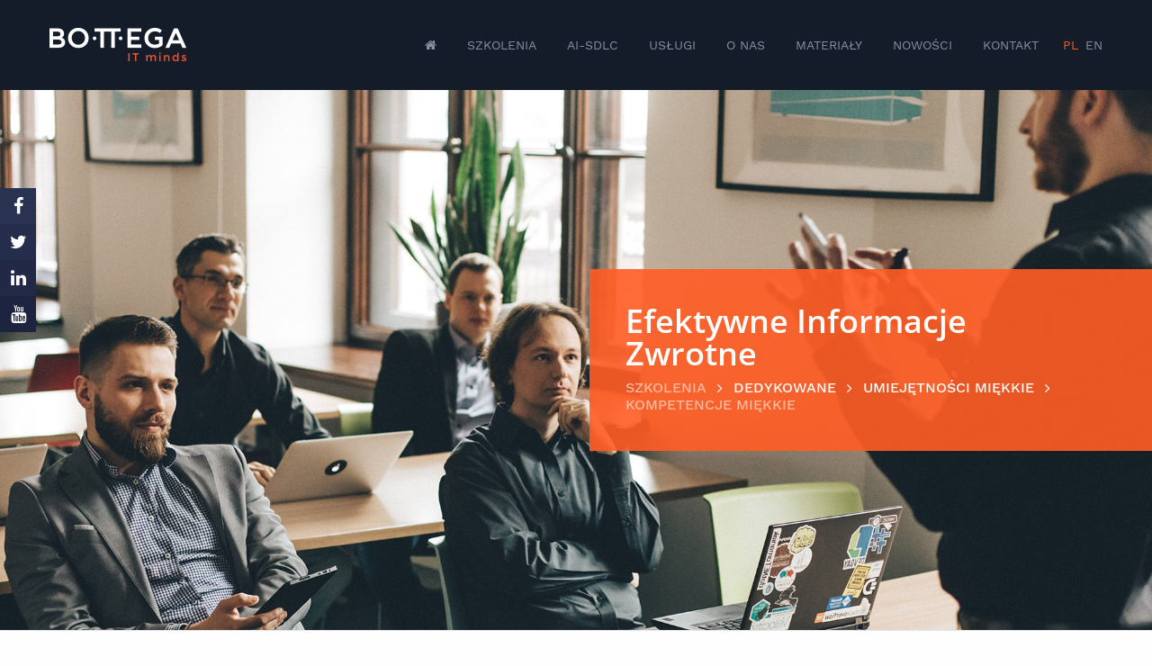

--- FILE ---
content_type: text/html;charset=UTF-8
request_url: http://bottega.com.pl/szkolenie-feedback
body_size: 11484
content:
<?xml version="1.0" encoding="UTF-8" ?>
<!DOCTYPE html>

    <html><head id="j_idt2"><link type="text/css" rel="stylesheet" href="/javax.faces.resource/theme.css.xhtm?ln=primefaces-aristo" /><script type="text/javascript">if(window.PrimeFaces){PrimeFaces.settings.locale='en_US';PrimeFaces.settings.projectStage='Development';}</script>

    
    <script async="true" src="https://www.googletagmanager.com/gtag/js?id=G-84QZ9BNNPC"></script>
    <script type="application/javascript">
        window.dataLayer = window.dataLayer || [];
        function gtag(){dataLayer.push(arguments);}
        gtag('js', new Date());

        gtag('config', 'G-84QZ9BNNPC');
    </script>

    <meta property="og:image" content="http://bottega.com.pl/assets/images/logo-fb.png" />
    <meta property="og:image:width" content="600" />
    <meta property="og:image:height" content="315" />
    <meta property="og:url" content="http://bottega.com.pl/index" />
    <meta property="og:title" content="Bottega IT Minds" />
    <meta property="og:description" content="Szkolenia i warsztaty eksperckie - bo umysł to Twoje najważniejsze narzędzie" />
    <link rel="image_src" href="http://bottega.com.pl/assets/images/logo-fb.png" />

    <meta http-equiv="Content-Type" content="text/html; charset=UTF-8" />
    <meta name="description" content="Bottega IT Minds - szkolenia i doradztwo: Domain-driven Design, Event Storming, Systemy rozproszone, Architektura systemów, Java, .NET, C++., JS, PHP, BigData, Machine learning, Wzorce projektowe oraz Inżynieria oprogramowania" />
    <meta name="keywords" content="Szkolenia Java, Szkolenia Spring, Szkolenia DDD, Szkolenia Wzorce projektowe, Szkolenia Architektura, Szkolenia JS, Szkolenia Angular, Szkolenia React, Szkolenia .NET, Szkolenia C++, Szkolenia PHP, Szkolenia Ruby" />

    <meta name="msvalidate.01" content="3734037AA7065412D2A926485083F11E" />
    <meta name="yandex-verification" content="6b78ecf5f98f789b" />

    <title>Szkolenie: Efektywne Informacje Zwrotne</title>

    <meta name="viewport" content="width=device-width, initial-scale=1, user-scalable=no, minimal-ui=1" />

    
    <link rel="shortcut icon" href="favicon.ico" />
    <link rel="icon" sizes="16x16 32x32 64x64" href="assets/images/favicon/favicon.ico" />
    <link rel="icon" type="image/png" sizes="196x196" href="assets/images/favicon/favicon-192.png" />
    <link rel="icon" type="image/png" sizes="160x160" href="assets/images/favicon/favicon-160.png" />
    <link rel="icon" type="image/png" sizes="96x96" href="assets/images/favicon/favicon-96.png" />
    <link rel="icon" type="image/png" sizes="64x64" href="assets/images/favicon/favicon-64.png" />
    <link rel="icon" type="image/png" sizes="32x32" href="assets/images/favicon/favicon-32.png" />
    <link rel="icon" type="image/png" sizes="16x16" href="assets/images/favicon/favicon-16.png" />
    <link rel="apple-touch-icon" href="assets/images/favicon/favicon-57.png" />
    <link rel="apple-touch-icon" sizes="114x114" href="assets/images/favicon/favicon-114.png" />
    <link rel="apple-touch-icon" sizes="72x72" href="assets/images/favicon/favicon-72.png" />
    <link rel="apple-touch-icon" sizes="144x144" href="assets/images/favicon/favicon-144.png" />
    <link rel="apple-touch-icon" sizes="60x60" href="assets/images/favicon/favicon-60.png" />
    <link rel="apple-touch-icon" sizes="120x120" href="assets/images/favicon/favicon-120.png" />
    <link rel="apple-touch-icon" sizes="76x76" href="assets/images/favicon/favicon-76.png" />
    <link rel="apple-touch-icon" sizes="152x152" href="assets/images/favicon/favicon-152.png" />
    <link rel="apple-touch-icon" sizes="180x180" href="assets/images/favicon/favicon-180.png" />
    <meta name="msapplication-TileColor" content="#FFFFFF" />
    <meta name="msapplication-TileImage" content="assets/images/favicon/favicon-144.png" />
    <meta name="msapplication-config" content="/browserconfig.xml" />
    

    <link rel="stylesheet" href="assets/css/style.css?v1" />

    <script>

        /*
         GA PLACEHOLDER
         */

    </script></head><body>
    <div class="social-media-panel">
        <a href="https://www.facebook.com/BottegaItMinds/" target="_blank">
            <i class="fa fa-facebook" aria-hidden="true"></i>
        </a>
        
        <a href="https://twitter.com/bottega_it" target="_blank">
            <i class="fa fa-twitter" aria-hidden="true"></i>
        </a>
        <a href="https://www.linkedin.com/company/bottega-it-minds" target="_blank">
            <i class="fa fa-linkedin" aria-hidden="true"></i>
        </a>
        <a href="https://www.youtube.com/channel/UCNeyWe1dv6dRl9iypnFqHdA/playlists" target="_blank">
            <i class="fa fa-youtube" aria-hidden="true"></i>
        </a>
    </div>
    <nav>

        
        <div class="menu-desktop">
            <div class="row">
                <div class="columns">

                    <a class="nav-logo float-left" href="/">
                    <span class="outer">
                        <span class="inner">

                            <img src="assets/images/bottega_logo.png" srcset="assets/images/bottega_logo.png 1x, assets/images/bottega_logo@2x.png 2x" width="152" height="37" alt="" />

                        </span>
                    </span>
                    </a>

                    <div class="nav-menu float-right">

                        <div class="outer">
                            <div class="inner">

                                <ul class="nav-menu-elem home-menu">
                                    <li class="home-menu-item">
                                        <a href="/"><i class="fa fa-home"></i></a>
                                    </li>
                                </ul>

                                <ul class="nav-menu-elem toggle-menu js-toggle-menu">
                                    <li class="">
                                        <span>MENU</span>
                                        <i class="fa fa-bars "></i>
                                    </li>
                                </ul>

                                <ul class="nav-menu-elem js-menu main-menu">

                                    <style>
                                        .categoryItem a:before {
                                            content: "• ";
                                            color: #ff5d24;

                                        }
                                    </style>

                                <div class="main-menu-wrap">

                                    <li class="main-menu-item has-submenu"><a href="">Szkolenia</a>

                                        <ul class="main-menu-submenu main-menu-submenu--szkolenia js-submenu">
                                            <div class="wrapper">
                                                <div class="col">

                                                    <li class="category subcategories"><a href="szkolenia">Szkolenia dla firm:</a>

                                                        <ul>
                                                                <li class="categoryItem">
                                                                    <a href="katalog-szkolen?cat=ddd">DDD i Event Storming
                                                                        
                                                                    </a>
                                                                </li>
                                                                <li class="categoryItem">
                                                                    <a href="katalog-szkolen?cat=ai">AI
                                                                        
                                                                    </a>
                                                                </li>
                                                                <li class="categoryItem">
                                                                    <a href="katalog-szkolen?cat=distr">Systemy rozproszone
                                                                        
                                                                    </a>
                                                                </li>
                                                                <li class="categoryItem">
                                                                    <a href="katalog-szkolen?cat=Arch">Architektura
                                                                        
                                                                    </a>
                                                                </li>
                                                                <li class="categoryItem">
                                                                    <a href="katalog-szkolen?cat=Craft">Wzorce i Craft
                                                                        
                                                                    </a>
                                                                </li>
                                                                <li class="categoryItem">
                                                                    <a href="katalog-szkolen?cat=sec">Bezpieczeństwo
                                                                        
                                                                    </a>
                                                                </li>
                                                                <li class="categoryItem">
                                                                    <a href="katalog-szkolen?cat=Java">Java i JVM
                                                                        
                                                                    </a>
                                                                </li>
                                                                <li class="categoryItem">
                                                                    <a href="katalog-szkolen?cat=NET">.NET
                                                                        
                                                                    </a>
                                                                </li>
                                                                <li class="categoryItem">
                                                                    <a href="katalog-szkolen?cat=Front">JS i Front-end
                                                                        
                                                                    </a>
                                                                </li>
                                                                <li class="categoryItem">
                                                                    <a href="katalog-szkolen?cat=PHP">PHP
                                                                        
                                                                    </a>
                                                                </li>
                                                                <li class="categoryItem">
                                                                    <a href="katalog-szkolen?cat=ccpp">C i C++
                                                                        
                                                                    </a>
                                                                </li>
                                                                <li class="categoryItem">
                                                                    <a href="katalog-szkolen?cat=RoR">Ruby on Rails
                                                                        
                                                                    </a>
                                                                </li>
                                                                <li class="categoryItem">
                                                                    <a href="katalog-szkolen?cat=mobile">Mobilne
                                                                        
                                                                    </a>
                                                                </li>
                                                                <li class="categoryItem">
                                                                    <a href="katalog-szkolen?cat=test">Testowanie i QA
                                                                        
                                                                    </a>
                                                                </li>
                                                                <li class="categoryItem">
                                                                    <a href="katalog-szkolen?cat=mngr">Dla managmenetu
                                                                        
                                                                    </a>
                                                                </li>
                                                                <li class="categoryItem">
                                                                    <a href="katalog-szkolen?cat=tools">DevOps
                                                                        
                                                                    </a>
                                                                </li>
                                                                <li class="categoryItem">
                                                                    <a href="katalog-szkolen?cat=python">Python
                                                                        
                                                                    </a>
                                                                </li>
                                                                <li class="categoryItem">
                                                                    <a href="katalog-szkolen?cat=smart">Smart i Web3.0
                                                                        
                                                                    </a>
                                                                </li>
                                                                <li class="categoryItem">
                                                                    <a href="katalog-szkolen?cat=cloud">Cloud
                                                                        
                                                                    </a>
                                                                </li>
                                                                <li class="categoryItem">
                                                                    <a href="katalog-szkolen?cat=BigDataML">BigData i ML
                                                                        
                                                                    </a>
                                                                </li>
                                                                <li class="categoryItem">
                                                                    <a href="katalog-szkolen?cat=db">Bazy danych
                                                                        
                                                                    </a>
                                                                </li>
                                                                <li class="categoryItem">
                                                                    <a href="katalog-szkolen?cat=soft">Soft skills
                                                                        
                                                                    </a>
                                                                </li>
                                                                <li class="categoryItem">
                                                                    <a href="katalog-szkolen?cat=pm">Strefa PM
                                                                        
                                                                    </a>
                                                                </li>
                                                                <li class="categoryItem">
                                                                    <a href="katalog-szkolen?cat=career">Kariera
                                                                        
                                                                    </a>
                                                                </li>
                                                                <li class="categoryItem">
                                                                    <a href="katalog-szkolen?cat=analiza">Analiza biznesowa
                                                                        
                                                                    </a>
                                                                </li>
                                                                <li class="categoryItem">
                                                                    <a href="katalog-szkolen?cat=Agile">Agile
                                                                        
                                                                    </a>
                                                                </li>
                                                        </ul>

                                                    </li>

                                                    <li class="category"><a href="warsztaty-eksperckie">Warsztaty eksperckie</a></li>

                                                    <li class="category"><a href="szkolenia-otwarte">ZAPISY NA SZKOLENIA INDYWIDUALNE ONLINE
                                                        
                                                            <div class="newLabel">
                                                                Nowe: <span>3</span>
                                                            </div>
                                                    </a></li>
                                                    
                                                </div>
                                            </div>
                                        </ul>

                                    </li>

                                    <li class="main-menu-item"><a href="ai-sdlc">AI-SDLC</a></li>

                                    

                                    <li class="main-menu-item has-submenu"><a href="#">Usługi</a>
                                        <ul class="main-menu-submenu main-menu-submenu--horizontal js-submenu">
                                            <div class="wrapper">
                                                <div class="col">
                                                    <li class="category"><a href="innovation-labs">Innovation labs</a></li>
                                                    <li class="category"><a href="wyniki">Optymalizacja procesu</a></li>
                                                </div>
                                            </div>
                                        </ul>
                                    </li>


                                    <li class="main-menu-item has-submenu"><a href="#">O nas</a>
                                        <ul class="main-menu-submenu main-menu-submenu--horizontal js-submenu">
                                            <div class="wrapper">
                                            <div class="col">
                                                <li class="category"><a href="itMinds">Idea</a></li>
                                                <li class="category"><a href="trenerzy">Trenerzy</a></li>
                                                <li class="category"><a href="hr">Dla HR</a></li>
                                                <li class="category"><a href="management">Dla managementu</a></li>
                                            </div>
                                            </div>
                                        </ul>
                                    </li>

                                    <li class="main-menu-item has-submenu"><a href="#">Materiały</a>
                                        <ul class="main-menu-submenu main-menu-submenu--horizontal js-submenu">
                                            <div class="wrapper">
                                                <div class="col">
                                                    <li class="category"><a href="artykuly-i-prezentacje">Artykuły i video</a></li>
                                                    <li class="category"><a href="ddd-cqrs-sample-project">DDD &amp; CqRS Sample</a></li>
                                                    <li class="category"><a href="devupgrade">Devupgrade.online</a></li>
                                                    

                                                </div>
                                            </div>
                                        </ul>
                                    </li>

                                    <li class="main-menu-item"><a href="wydarzenia">Nowości</a></li>
                                    <li class="main-menu-item"><a href="kontakt">Kontakt</a></li>
                                </div>
                                </ul>



                            </div>
                            <ul class="nav-menu-elem lng-menu">
                                <li class="lng-menu-item active"><a href="/">PL</a></li>
                                <li class="lng-menu-item"><a href="index_en">EN</a></li>
                            </ul>

                            </div>
                        </div>

                    </div>
                </div>
            </div>




        </nav>
    <section class="section-home" data-sr="enter">

        

        <div class="img-bg img-wrapper" data-src="assets/images/zdjecia/dedykowane/140A36412.jpg" data-lowsrc="assets/images/zdjecia/dedykowane/140A36412.jpg">
        </div>

        <div class="outer">
            <div class="inner">
                <div class="row">
                    <div class="small-padd0 columns medium-6 medium-offset-6">

                        <div class="motto section-home-panel float-right" data-sr="wait 0.4s enter right and move 200px over 0.4s">
        <h1 class="title">
            Efektywne Informacje Zwrotne
        </h1>
                <ul class="breadcrumbs">
                    <li>Szkolenia</li>
                    <li><a href="szkolenia">Dedykowane</a></li>
                    <li><a href="katalog-szkolen?cat=soft">Umiejętności miękkie</a></li>
                        <li>Kompetencje miękkie</li>
                </ul>

                        </div>

                    </div>
                </div>
            </div>
        </div>

    </section>
            
            <div class="additional-menu">
                <div class="row">
                    <div class="columns">

                        <div class="additional-menu-toggler hide-for-medium">
                            <span></span>
                            <i class="fa fa-bars "></i>
                        </div>

                        <ul>
                            <li class="menu-item"><a href="#info">Info</a></li>
                            <li class="menu-item"><a href="#program">Program</a></li>
                            <li class="menu-item"><a href="#trenerzy">Prowadzący</a></li>
                            <li class="menu-item"><a href="#downloads">Materiały</a></li>
                                <li class="menu-item"><a href="#form">Zamów szkolenie</a></li>
                        </ul>

                    </div>
                </div>
            </div>


        <section id="info" class="section" data-sr="enter">

            
            <div class="section-info row">
                <div class="columns large-10 large-centered">

                    <div class="row">
                        <div class="columns medium-6">
                            <table>
                                <tr>
                                    <td>
                                        Tytuł:
                                    </td>
                                    <td>
                                        Efektywne Informacje Zwrotne
                                    </td>
                                </tr>
                                <tr>
                                    <td>
                                        Kod:
                                    </td>
                                    <td>
                                        Soft-practices-feedback
                                    </td>
                                </tr>
                                <tr>
                                    <td>
                                        Kategoria:
                                    </td>
                                    <td>
                                            Kompetencje miękkie
                                        
                                    </td>
                                </tr>
                                <tr>
                                    <td>
                                        Forma:
                                    </td>
                                    <td>
                                        30% wykłady / 70% warsztaty
                                    </td>
                                </tr>
                                <tr>
                                    <td>
                                        Czas trwania:
                                    </td>
                                    <td>
                                            1 dzień
                                        
                                    </td>
                                </tr>
                            </table>
                        </div>
                        <div class="columns medium-6">
                            <table>
                                <tr>
                                    <td>
                                        Odbiorcy:
                                    </td>
                                    <td>
                                            admini, 
                                            architekci, 
                                            testerzy, 
                                            management, 
                                            Scrum Masters, 
                                            hr, 
                                            Product Owners, 
                                            developerzy, 
                                            DevOps
                                    </td>
                                </tr>
                                    <tr>
                                        <td>
                                            Zapisy:
                                        </td>
                                        <td>
                                            Indywidualne zamówienie i dopasowanie dla grupy.<br />
                                        </td>
                                    </tr>
                                <tr>
                                    <td>
                                        Logistyka:
                                    </td>
                                    <td>
                                        W siedzibie klienta lub w innym dowolnym miejscu.<br />
                                    </td>
                                </tr>
                            </table>
                        </div>
                    </div>

                </div>
            </div>

                    
                    <div class="section-columns row">
                        <div class="wysiwyg columns large-10 large-centered">

                            <p class="bigger underline underline--left"><strong>
Informacje zwrotne są kluczowym </strong>elementem skutecznego rozwoju
kompetencji. 
                            </p><p>Wiele osób waha się go udzielać, niekiedy watpiąc w jego
wartość, a niekiedy z obawy przed tym jak zostaną odebrane. 
</p>

<p>
Stanowi jednak
kluczowy element uczenia się, a rozwój kompetencji nie może zachodzić bez
odpowiednich informacji zwrotnych. Jeśli nie wiemy co usprawnić i poprawić,
nie możemy stawać się lepsi. Jednak, chociaż ludzki mózg potrzebuje
informacji zwrotnej, emocjonalnie może ona być nieprzyjemna. Stanowi w
końcu wspomnienie o naszych porażkach i niedoskonałościach, a niewiele osób
lubi gdy im się o tych rzeczach przypomina. Co więcej, społecznie jesteśmy
uczeni zachowywania twarzy, a informacje zwrotne mogą sprawić, że nasza
pozycja zostanie zagrożona. 
</p>
<p>
Na szczęście, choć nie ma idealnego sposobu na
udzielanie informacji zwrotnych, istnieje szereg narzędzi udzielania informacji
zwrotnych, które pozwalają odbiorcy zachować twarz, a jednocześnie przyjąć
przekaz do wiadomość i zmienić swoje zachowanie.
</p>


<h5>Obszary zastosowania:</h5>
<ul>
<li>usprawnienie komunikacji w zespole</li><li>wdrożenie procedur efektywnego udzielania informacji zwrotnych</li><li>wsparcie rozwoju kompetencji</li><li>uczynienie z firmy bardziej przyjaznego miejsca do pracy
</li>
</ul></p>
                        </div>
                    </div>

        </section>

                
                <section id="program" class="section bg-bright-blue" data-sr="enter">

                    <div class="section-header row">
                        <div class="columns medium-10 large-6 small-centered">

                            <h2 class="heading underline">
                                Program <span>Szkolenia</span>
                            </h2>
                            Program jest ramą w jakiej możemy się poruszać merytorycznie - program dla konkretnego szkolenia dedykowanego ustalamy z grupą na podstawie analizy przed-szkoleniowej.
                            <br />
                            <br />
                        </div>
                    </div>

                    <div class="section-program row">
                        <div class="columns large-8 large-centered">


                            
                            <ol class="accordion accordion-program" data-accordion="true">

                                    <li class="accordion-item" data-accordion-item="true">
                                        <div class="accordion-arrow">
                                            <img src="assets/images/arrow-down-orange.png" alt="" />
                                        </div>
                                        
                                        <div class="accordion-title">Udzielanie efektywnych informacji zwrotnych
                                        </div>
                                        
                                        <div class="accordion-content" data-tab-content="true">
                                            <ol>
                                                    <li>Różnice między laikami i ekspertami

                                                            <ol>
                                                            </ol>
                                                    </li>
                                                    <li>Model Dreyfus

                                                            <ol>
                                                            </ol>
                                                    </li>
                                            </ol>
                                        </div>
                                    </li>

                                    <li class="accordion-item" data-accordion-item="true">
                                        <div class="accordion-arrow">
                                            <img src="assets/images/arrow-down-orange.png" alt="" />
                                        </div>
                                        
                                        <div class="accordion-title">Bariery dla informacji zwrotnych
                                        </div>
                                        
                                        <div class="accordion-content" data-tab-content="true">
                                            <ol>
                                                    <li>Dlaczego informacje zwrotne są odrzucane?

                                                            <ol>
                                                            </ol>
                                                    </li>
                                                    <li>Budowa bezpiecznych warunków dla informacji zwrotnych

                                                            <ol>
                                                            </ol>
                                                    </li>
                                            </ol>
                                        </div>
                                    </li>

                                    <li class="accordion-item" data-accordion-item="true">
                                        <div class="accordion-arrow">
                                            <img src="assets/images/arrow-down-orange.png" alt="" />
                                        </div>
                                        
                                        <div class="accordion-title">Poziomy wnioskowania w informacjach zwrotnych
                                        </div>
                                        
                                        <div class="accordion-content" data-tab-content="true">
                                            <ol>
                                            </ol>
                                        </div>
                                    </li>

                                    <li class="accordion-item" data-accordion-item="true">
                                        <div class="accordion-arrow">
                                            <img src="assets/images/arrow-down-orange.png" alt="" />
                                        </div>
                                        
                                        <div class="accordion-title">Błędy interpretacji
                                        </div>
                                        
                                        <div class="accordion-content" data-tab-content="true">
                                            <ol>
                                            </ol>
                                        </div>
                                    </li>

                                    <li class="accordion-item" data-accordion-item="true">
                                        <div class="accordion-arrow">
                                            <img src="assets/images/arrow-down-orange.png" alt="" />
                                        </div>
                                        
                                        <div class="accordion-title">Feedback jako atak – perspektywa analizy transakcyjnej
                                        </div>
                                        
                                        <div class="accordion-content" data-tab-content="true">
                                            <ol>
                                            </ol>
                                        </div>
                                    </li>

                                    <li class="accordion-item" data-accordion-item="true">
                                        <div class="accordion-arrow">
                                            <img src="assets/images/arrow-down-orange.png" alt="" />
                                        </div>
                                        
                                        <div class="accordion-title">Modele udzielania informacji zwrotnej
                                        </div>
                                        
                                        <div class="accordion-content" data-tab-content="true">
                                            <ol>
                                                    <li>NVC/ Komunikat „Ja”

                                                            <ol>
                                                            </ol>
                                                    </li>
                                                    <li>Feedback negatywny – model FUKO

                                                            <ol>
                                                            </ol>
                                                    </li>
                                                    <li>Mieszany feeback – model SPINKA

                                                            <ol>
                                                            </ol>
                                                    </li>
                                                    <li>Feedback wyjaśniający, a korekcyjny

                                                            <ol>
                                                            </ol>
                                                    </li>
                                                    <li>Feedback pozwalający zachować twarz

                                                            <ol>
                                                            </ol>
                                                    </li>
                                            </ol>
                                        </div>
                                    </li>

                                    <li class="accordion-item" data-accordion-item="true">
                                        <div class="accordion-arrow">
                                            <img src="assets/images/arrow-down-orange.png" alt="" />
                                        </div>
                                        
                                        <div class="accordion-title">Emocjonalne aspekty udzielania informacji zwrotnych
                                        </div>
                                        
                                        <div class="accordion-content" data-tab-content="true">
                                            <ol>
                                            </ol>
                                        </div>
                                    </li>

                                    <li class="accordion-item" data-accordion-item="true">
                                        <div class="accordion-arrow">
                                            <img src="assets/images/arrow-down-orange.png" alt="" />
                                        </div>
                                        
                                        <div class="accordion-title">Jak radzić sobie z otrzymywaniem nieskutecznych informacji zwrotnych?
                                        </div>
                                        
                                        <div class="accordion-content" data-tab-content="true">
                                            <ol>
                                            </ol>
                                        </div>
                                    </li>

                            </ol>

                            <br />
                            <br />

                            <a href="programy_szkolen_pdf/szkolenie-feedback.pdf" target="_blank" class="button button-blue">
                                Pobierz program w formacie PDF
                                <img src="assets/images/icon-pdf.png" srcset="assets/images/icon-pdf.png 1x, assets/images/icon-pdf@2x.png 2x" alt="" />
                            </a>

                        </div>
                    </div>

                </section>

            
            <section id="trenerzy" class="section" data-sr="enter">

                <div class="section-header row">
                    <div class="columns medium-10 large-6 small-centered">

                        <h2 class="heading underline">
                            Trenerzy
                        </h2>

                        <p>
                            Poznaj ekspertów, którzy mogą poprowadzić Twoje szkolenie.
                        </p>

                    </div>
                </div>

                <div class="double-boxes double-boxes--trenerzy row expanded">
                    <div class="medium-up-padd0 columns medium-10 small-centered large-12">
    <div class="double-boxes-item padd0 columns large-6" data-equalizer="double-boxes" data-equalize-on="medium">
        <div class="row">
            <a href="trener-artur-krol">
            <div class="double-boxes-thumb triangle padd0 columns medium-6" data-equalizer-watch="double-boxes">
                <div class="double-boxes-img" style="background-image: url(assets/images/trainers/arturkrol/1.jpg)">
                </div>
                
            </div>
            <div class="double-boxes-content columns medium-6" data-equalizer-watch="double-boxes">
                <div class="outer">
                    <div class="inner">
                        <h4 class="title">
                            Artur <strong>Król</strong>
                        </h4>
                        <h5 class="subtitle">
                            trener
                        </h5>

                        <div class="details">
                            <p>
                            </p>
                        </div>
                    </div>
                </div>
            </div>
            </a>
        </div>
    </div>
                    </div>
                </div>

            </section>

            
            <section id="downloads" class="section bg-light-gray" data-sr="enter">



        <div class="section-header row">
            <div class="columns medium-10 large-6 small-centered">

                <h2 class="heading underline">
                    Materiały <span>
                         związane ze szkoleniem
                    </span>
                </h2>

                <p>
                    Idea renesansowej pracowni - Bottegi zakłada nieustanną pracę jej członków i dzielenie się jej wynikami.
                </p>

            </div>
        </div>

        
        <div class="row">
            <div class="columns section-downloads">

                
                <ul class="accordion accordion-downloads" data-accordion="true">


    <li class="downloads-pdf accordion-item" data-accordion-item="true" data-category="Umiejętności miękkie" data-author="Sławomir Sobótka" data-type="artykuł">



        <div class="accordion-title table-row">
            <div class="downloads-icon table-cell table-cell-top text-center">
                    <div class="icon-container">
                        <img src="assets/images/downloads-icons/icon_pdf.png" srcset="assets/images/downloads-icons/icon_pdf.png 1x, assets/images/downloads-icons/icon_pdf@2x.png 2x" alt="" />
                        <a href="pdf/materialy/SDJ-wspinaczka.pdf" class="download-button js-download-button">Pobierz</a>
                    </div>

            </div>
            <div class="table-cell table-cell-top">
                <h6>
                    Wspinaczka do profesjonalizmu - Modelowa ścieżka rozwoju kompetencji – podejście pragmatyczne (model Dreyfus)
                </h6>
                <div class="category">KATEGORIE:
                    
                        Umiejętności miękkie 
                </div>
                <p>Artykuł poświęcony tematyce rozwoju kompetencji w modelu Dreyfus.Tekst opublikowany w Software Developer's Journal 02/2010
                </p>
            </div>
            <div class="accordion-arrow table-cell table-cell-top">
                <div class="arrow-container">
                    <img src="assets/images/arrow-down-blue.png" alt="" />
                </div>
            </div>
        </div>

    <div class="accordion-content" data-tab-content="true">


        <table class="tabela-materialy">
            <tbody>
            <tr>
                <td>
                    <p><strong>Autor Bottega:</strong></p>
                </td>
                <td>
                        <p><a href="trener-slawomir-sobotka">Sławomir Sobótka</a></p>
                </td>
            </tr>
            <tr>
                <td>
                    <p><strong>Powiązane szkolenia dedykowane:</strong></p>
                    <p>
                        (<a href="katalog-szkolen?cat=soft">zobacz wszystkie powiązane...</a>)
                    </p>
                </td>
                <td>
                        <p><a href="szkolenie-storytelling-danych">Storytelling danych - jak w ciekawy i angażujący sposób opowiadać o liczbach?  </a></p>
                        <p><a href="szkolenie-jak-zbudowac-kulture-ciaglego-uczenia-sie-w-twoim-zespole">Jak zbudować kulturę ciągłego uczenia się w Twoim zespole</a></p>
                        <p><a href="szkolenie-algorytmy-dogadywania">Algorytmy dogadywania się</a></p>
                        <p><a href="szkolenie-data-storytelling">Data storytelling: Jak w prosty sposób prezentować trudne dane</a></p>
                        <p><a href="szkolenie-getting-things-programmed">Getting Things Programmed</a></p>
                </td>
            </tr>
            <tr>
                <td>
                    <p><strong>Powiązane szkolenia otwarte:</strong></p>
                </td>
                <td>
                        <p><a href="nabor-otwarty-starterpack2-styczen2026">Starter Pack lidera technicznego i lidera zespołu - poziom 2</a></p>
                </td>
            </tr>
            </tbody>
        </table>
    </div>

    </li>


    <li class="downloads-movie accordion-item" data-accordion-item="true" data-category="Umiejętności miękkie" data-author="Anita Przybył" data-type="video">



        <div class="accordion-title table-row">
            <div class="downloads-icon table-cell table-cell-top text-center">
                    <div class="icon-container" style="background-image: url(https://img.youtube.com/vi/wY5pwQ1o_AI/sddefault.jpg)">
                        <i class="fa fa-play-circle-o" aria-hidden="true"></i>
                    </div>

            </div>
            <div class="table-cell table-cell-top">
                <h6>
                    Syndrom oszusta – czyli hamulec rozwoju
                </h6>
                <div class="category">KATEGORIE:
                    
                        Umiejętności miękkie 
                </div>
                <p>Większość swoich sukcesów w pracy i nauce uważasz za przypadek? Swoją pozycję najwyraźniej osiągnąłeś jedynie dzięki łutowi szczęścia? Twoi współpracownicy ewidentnie mają lepsze kwalifikacje niż ty? Boisz się, że kiedyś ktoś odkryje, że w rzeczywistości jesteś niekompetentny? Syndrom Oszusta: czy dotyczy także Ciebie? Czym właściwie jest ten syndrom? Czym się objawia oraz jak sobie z nim radzić?
                </p>
            </div>
            <div class="accordion-arrow table-cell table-cell-top">
                <div class="arrow-container">
                    <img src="assets/images/arrow-down-blue.png" alt="" />
                </div>
            </div>
        </div>

    <div class="accordion-content" data-tab-content="true">
            <div class="flex-video">
                <iframe src="https://www.youtube.com/embed/wY5pwQ1o_AI" width="640" height="360" frameborder="0" webkitallowfullscreen="true" mozallowfullscreen="true" allowfullscreen="true"></iframe>
            </div>


        <table class="tabela-materialy">
            <tbody>
            <tr>
                <td>
                    <p><strong>Autor Bottega:</strong></p>
                </td>
                <td>
                        <p><a href="trener-anita-przybyl">Anita Przybył</a></p>
                </td>
            </tr>
            <tr>
                <td>
                    <p><strong>Powiązane szkolenia dedykowane:</strong></p>
                    <p>
                        (<a href="katalog-szkolen?cat=soft">zobacz wszystkie powiązane...</a>)
                    </p>
                </td>
                <td>
                        <p><a href="szkolenie-storytelling-danych">Storytelling danych - jak w ciekawy i angażujący sposób opowiadać o liczbach?  </a></p>
                        <p><a href="szkolenie-jak-zbudowac-kulture-ciaglego-uczenia-sie-w-twoim-zespole">Jak zbudować kulturę ciągłego uczenia się w Twoim zespole</a></p>
                        <p><a href="szkolenie-algorytmy-dogadywania">Algorytmy dogadywania się</a></p>
                        <p><a href="szkolenie-data-storytelling">Data storytelling: Jak w prosty sposób prezentować trudne dane</a></p>
                        <p><a href="szkolenie-getting-things-programmed">Getting Things Programmed</a></p>
                </td>
            </tr>
            <tr>
                <td>
                    <p><strong>Powiązane szkolenia otwarte:</strong></p>
                </td>
                <td>
                        <p><a href="nabor-otwarty-starterpack2-styczen2026">Starter Pack lidera technicznego i lidera zespołu - poziom 2</a></p>
                </td>
            </tr>
            </tbody>
        </table>
    </div>

    </li>


    <li class="downloads-movie accordion-item" data-accordion-item="true" data-category="Kompetencje miękkie" data-author="Sławomir Sobótka" data-type="video">



        <div class="accordion-title table-row">
            <div class="downloads-icon table-cell table-cell-top text-center">
                    <div class="icon-container" style="background-image: url(https://img.youtube.com/vi/J-NG_qvYU74/sddefault.jpg)">
                        <i class="fa fa-play-circle-o" aria-hidden="true"></i>
                    </div>

            </div>
            <div class="table-cell table-cell-top">
                <h6>
                    Jak dogadywać się z obcymi formami inteligencji?
                </h6>
                <div class="category">KATEGORIE:
                    
                        Kompetencje miękkie 
                </div>
                <p>Różnice w komunikacji pomiędzy IT a biznesem. Modele komunikacji.
                </p>
            </div>
            <div class="accordion-arrow table-cell table-cell-top">
                <div class="arrow-container">
                    <img src="assets/images/arrow-down-blue.png" alt="" />
                </div>
            </div>
        </div>

    <div class="accordion-content" data-tab-content="true">
            <div class="flex-video">
                <iframe src="https://www.youtube.com/embed/J-NG_qvYU74" width="640" height="360" frameborder="0" webkitallowfullscreen="true" mozallowfullscreen="true" allowfullscreen="true"></iframe>
            </div>


        <table class="tabela-materialy">
            <tbody>
            <tr>
                <td>
                    <p><strong>Autor Bottega:</strong></p>
                </td>
                <td>
                        <p><a href="trener-slawomir-sobotka">Sławomir Sobótka</a></p>
                </td>
            </tr>
            <tr>
                <td>
                    <p><strong>Powiązane szkolenia dedykowane:</strong></p>
                    <p>
                        (<a href="katalog-szkolen?cat=soft">zobacz wszystkie powiązane...</a>)
                    </p>
                </td>
                <td>
                        <p><a href="szkolenie-warsztaty-z-informacji-zwrotnej">Jak prowadzić odważne rozmowy: warsztaty z informacji zwrotnej</a></p>
                        <p><a href="szkolenie-efektywny-senior-developer">Soft Skills Essentials: Kluczowe narzędzia efektywności osobistej i komunikacji dla branży IT</a></p>
                        <p><a href="szkolenie-radzenie-sobie-ze-stresem-i-emocjami">Radzenie sobie ze stresem i emocjami. Siła rezyliencji. Jak zachować spokój w szalonym świecie nadmiaru bodźców?</a></p>
                        <p><a href="szkolenie-stres-wypalenie">Zapanuj nad Hardware'm, który Cię sabotuje -  jak opanować wpływ stresu i emocji na pracę developera i jak przeciwdziałać wypaleniu zawodowemu w branży IT? </a></p>
                        <p><a href="szkolenie-skutecznosc">Skuteczność osobista</a></p>
                </td>
            </tr>
            <tr>
                <td>
                    <p><strong>Powiązane szkolenia otwarte:</strong></p>
                </td>
                <td>
                        <p><a href="nabor-otwarty-starterpack2-styczen2026">Starter Pack lidera technicznego i lidera zespołu - poziom 2</a></p>
                </td>
            </tr>
            </tbody>
        </table>
    </div>

    </li>


    <li class="downloads-movie accordion-item" data-accordion-item="true" data-category="Kompetencje miękkie" data-author="Sławomir Sobótka" data-type="video">



        <div class="accordion-title table-row">
            <div class="downloads-icon table-cell table-cell-top text-center">
                    <div class="icon-container" style="background-image: url(https://img.youtube.com/vi/4PqZg5fAggQ/sddefault.jpg)">
                        <i class="fa fa-play-circle-o" aria-hidden="true"></i>
                    </div>

            </div>
            <div class="table-cell table-cell-top">
                <h6>
                    Prezentacje i wystąpienia - jak nie tylko przetrwać ale i dobrze się bawić
                </h6>
                <div class="category">KATEGORIE:
                    
                        Kompetencje miękkie 
                </div>
                <p>Jak zaplanować i przeprowadzić prezentację. Rady od programisty dla programistów.
                </p>
            </div>
            <div class="accordion-arrow table-cell table-cell-top">
                <div class="arrow-container">
                    <img src="assets/images/arrow-down-blue.png" alt="" />
                </div>
            </div>
        </div>

    <div class="accordion-content" data-tab-content="true">
            <div class="flex-video">
                <iframe src="https://www.youtube.com/embed/4PqZg5fAggQ" width="640" height="360" frameborder="0" webkitallowfullscreen="true" mozallowfullscreen="true" allowfullscreen="true"></iframe>
            </div>


        <table class="tabela-materialy">
            <tbody>
            <tr>
                <td>
                    <p><strong>Autor Bottega:</strong></p>
                </td>
                <td>
                        <p><a href="trener-slawomir-sobotka">Sławomir Sobótka</a></p>
                </td>
            </tr>
            <tr>
                <td>
                    <p><strong>Powiązane szkolenia dedykowane:</strong></p>
                    <p>
                        (<a href="katalog-szkolen?cat=soft">zobacz wszystkie powiązane...</a>)
                    </p>
                </td>
                <td>
                        <p><a href="szkolenie-warsztaty-z-informacji-zwrotnej">Jak prowadzić odważne rozmowy: warsztaty z informacji zwrotnej</a></p>
                        <p><a href="szkolenie-efektywny-senior-developer">Soft Skills Essentials: Kluczowe narzędzia efektywności osobistej i komunikacji dla branży IT</a></p>
                        <p><a href="szkolenie-radzenie-sobie-ze-stresem-i-emocjami">Radzenie sobie ze stresem i emocjami. Siła rezyliencji. Jak zachować spokój w szalonym świecie nadmiaru bodźców?</a></p>
                        <p><a href="szkolenie-stres-wypalenie">Zapanuj nad Hardware'm, który Cię sabotuje -  jak opanować wpływ stresu i emocji na pracę developera i jak przeciwdziałać wypaleniu zawodowemu w branży IT? </a></p>
                        <p><a href="szkolenie-skutecznosc">Skuteczność osobista</a></p>
                </td>
            </tr>
            <tr>
                <td>
                    <p><strong>Powiązane szkolenia otwarte:</strong></p>
                </td>
                <td>
                        <p><a href="nabor-otwarty-starterpack2-styczen2026">Starter Pack lidera technicznego i lidera zespołu - poziom 2</a></p>
                </td>
            </tr>
            </tbody>
        </table>
    </div>

    </li>


    <li class="downloads-movie accordion-item" data-accordion-item="true" data-category="Kompetencje miękkie" data-author="Artur Król" data-type="video">



        <div class="accordion-title table-row">
            <div class="downloads-icon table-cell table-cell-top text-center">
                    <div class="icon-container" style="background-image: url(https://img.youtube.com/vi/yW3XiVj7eLY/sddefault.jpg)">
                        <i class="fa fa-play-circle-o" aria-hidden="true"></i>
                    </div>

            </div>
            <div class="table-cell table-cell-top">
                <h6>
                    Statusonomia: małpia polityka w zespole
                </h6>
                <div class="category">KATEGORIE:
                    
                        Kompetencje miękkie 
                </div>
                <p>Jak to jest, że na openspace czujesz się jak Thor a wchodząc na spotkanie z zarządem jak mały chłopczyk?
<br>
Czy zakup drogiego garnituru pomógłby Ci czy może chodzi o coś więcej? 
<br>
Jako stadne ssaki, ludzie podlegają ogromnej ilości subtelnych procesów społecznych. Nie zdajemy sobie zwykle z nich sprawy, ale wpływają one bardzo mocno na nasze zachowanie, układy w zespole czy pozycje w grupie.
<br>
Ten wykład to wprowadzenie do tematyki gier statusowych - sygnałów dominacji i uległości, które wszyscy stosujemy, na które wszyscy reagujemy, ale których niemal nikt świadomie nie dostrzega.
<br>
Jakie to sygnały? Jak wpływają na ludzi? Jak się ich uczymy? A przede wszystkim jak je świadomie stosować?
                </p>
            </div>
            <div class="accordion-arrow table-cell table-cell-top">
                <div class="arrow-container">
                    <img src="assets/images/arrow-down-blue.png" alt="" />
                </div>
            </div>
        </div>

    <div class="accordion-content" data-tab-content="true">
            <div class="flex-video">
                <iframe src="https://www.youtube.com/embed/yW3XiVj7eLY" width="640" height="360" frameborder="0" webkitallowfullscreen="true" mozallowfullscreen="true" allowfullscreen="true"></iframe>
            </div>


        <table class="tabela-materialy">
            <tbody>
            <tr>
                <td>
                    <p><strong>Autor Bottega:</strong></p>
                </td>
                <td>
                        <p><a href="trener-artur-krol">Artur Król</a></p>
                </td>
            </tr>
            <tr>
                <td>
                    <p><strong>Powiązane szkolenia dedykowane:</strong></p>
                    <p>
                        (<a href="katalog-szkolen?cat=soft">zobacz wszystkie powiązane...</a>)
                    </p>
                </td>
                <td>
                        <p><a href="szkolenie-warsztaty-z-informacji-zwrotnej">Jak prowadzić odważne rozmowy: warsztaty z informacji zwrotnej</a></p>
                        <p><a href="szkolenie-efektywny-senior-developer">Soft Skills Essentials: Kluczowe narzędzia efektywności osobistej i komunikacji dla branży IT</a></p>
                        <p><a href="szkolenie-radzenie-sobie-ze-stresem-i-emocjami">Radzenie sobie ze stresem i emocjami. Siła rezyliencji. Jak zachować spokój w szalonym świecie nadmiaru bodźców?</a></p>
                        <p><a href="szkolenie-stres-wypalenie">Zapanuj nad Hardware'm, który Cię sabotuje -  jak opanować wpływ stresu i emocji na pracę developera i jak przeciwdziałać wypaleniu zawodowemu w branży IT? </a></p>
                        <p><a href="szkolenie-skutecznosc">Skuteczność osobista</a></p>
                </td>
            </tr>
            <tr>
                <td>
                    <p><strong>Powiązane szkolenia otwarte:</strong></p>
                </td>
                <td>
                        <p><a href="nabor-otwarty-starterpack2-styczen2026">Starter Pack lidera technicznego i lidera zespołu - poziom 2</a></p>
                </td>
            </tr>
            </tbody>
        </table>
    </div>

    </li>
                </ul>

            </div>
        </div>

            </section>

        
        <section id="form" class="section bg-light-blue-overlay" data-sr="enter">



    <script language="javascript" type="text/javascript">
            open = false;
        

        document.addEventListener("DOMContentLoaded", function() {
            //document.getElementById("rodo").addEventListener("click", function (event) {
            //    checkRodo();
            //});

            document.getElementById("messageForm").addEventListener("submit", function(event){
                event.preventDefault();
                send();
            });


            //document.getElementById("rodo_label").addEventListener("click", function(){
            //    $('#rodo').click();
            //});
        });

        function checkRodo(){
            return true;

            var rodo = $('#rodo').is(':checked');

            if (rodo){
                $('#sendMessageButton').text('Wyślij');
            }
            else{
                $('#sendMessageButton').text('Zaznacz zgodę po prawej stronie');
            }

            return rodo;
        }

        function send() {
            if (!checkRodo())
                return;

            var isValid = $('#messageForm').parsley().isValid();
            if (isValid) {

                $.ajax({
                    url: 'sendMessage?open=' + open,
                    type: 'post',
                    data: $('#messageForm').serialize(),
                    success: function() {
                        $('#sendMessageButton').text('Wysłano');
                        $('#sendMessageButton').attr("disabled","disabled");
                    },
                    error: function(){
                        $('#sendMessageButton').text('Błąd');
                        $('#sendMessageButton').attr("disabled","disabled");
                    }
                });

            }

        }
    </script>



    <div class="section-header row">
        <div class="columns medium-10 large-6 small-centered">

            <h2 class="heading underline">
                Zamów  <span> szkolenie </span>
            </h2>

        </div>
    </div>

    <div class="row form-szkolenie">
        <div class="columns large-10 large-centered">

            <div class="row">
                <div class="columns medium-6 large-6">

                    <form id="messageForm" action="sendMessage" data-parsley-validate="">
                        <div class="form-label">
                            <span class="placeholder">
                                Imię i nazwisko:
                            </span>
                            <input name="name" type="text" required="" data-parsley-error-message="To pole jest wymagane" />
                        </div>
                        <div class="form-label">
                            <span class="placeholder">
                                Firma:
                            </span>
                            <input name="company" type="text" required="" data-parsley-error-message="To pole jest wymagane" />
                        </div>
                        <div class="form-label">
                            <span class="placeholder">
                                E-mail:
                            </span>
                            <input name="contact" type="text" required="" data-parsley-error-message="To pole jest wymagane" />
                        </div>
                        <div class="form-label">
                            <span class="placeholder">
                                Nr tel:
                            </span>
                            <input name="phone" type="text" />
                        </div>
                        <div class="form-label">
                            <span class="placeholder">
                                Temat:
                            </span>
                            <input name="subject" type="text" value="Szkolenie  Efektywne Informacje Zwrotne" required="" data-parsley-error-message="To pole jest wymagane" />
                        </div>
                        <div class="form-label form-label--textarea">
                            <span class="placeholder">
                                Wiadomość:
                            </span>
                            <textarea name="text" required="" data-parsley-error-message="To pole jest wymagane"></textarea>
                        </div>
                        <div class="">
                            <button class="button submit submit-button" type="submit" id="sendMessageButton" style="width: 100%">Wyślij</button>
                        </div>
                    </form>

                </div>
                <div class="columns medium-6 large-5 large-offset-1">

                    <div class="info">

                        <p>
                            Jeżeli preferujesz osobisty kontakt
                            <strong>to zawsze możesz zadzwonić.</strong>
                        </p>

                        <div class="info-person">
                            <h3 class="info-person-name">
                                Iwona Sobótka
                            </h3>
                            <div class="info-person-function">
                                Koordynatorka szkoleń
                            </div>
                            <div class="info-person-links">
                                <ul>
                                    <li>
                                        <a href="tel:">
                                            <i class="fa fa-phone" aria-hidden="true"></i>
                                            500 286 698
                                        </a>
                                    </li>
                                    <li>
                                        <a href="/cdn-cgi/l/email-protection#751c021a1b145b061a171a011e1435171a01011012145b161a185b0519">
                                            <i class="fa fa-envelope" aria-hidden="true"></i>
                                            <span class="__cf_email__" data-cfemail="cea7b9a1a0afe0bda1aca1baa5af8eaca1babaaba9afe0ada1a3e0bea2">[email&#160;protected]</span>
                                        </a>
                                    </li>
                                </ul>
                            </div>
                        </div>

                        <div>
                            <br /><br />

                            <span id="rodo_label" style="cursor: pointer; font-size: 75%">
                            Twoje dane osobowe przetwarzamy, aby udzielić odpowiedzi na Twoje pytanie.
                                Administratorem Twoich danych osobowych jest Bottega It Minds Sławomir Sobótka.
                                Przysługuje Ci prawo wniesienia sprzeciwu wobec przetwarzania, prawo dostępu do danych, prawo żądania ich sprostowania,
                                usunięcia lub ograniczenia ich przetwarzania.
                                Szczegółowe informacje dotyczące przetwarzania Twoich danych osobowych znajdują się
                                <a href="rodo.pdf" style="color: white; text-decoration: underline; font-size: 75%;" target="_blank">TUTAJ</a>.
                                <br /><br />
                            </span>
                        </div>

                        

                    </div>

                </div>
            </div>

        </div>
    </div>

        </section>
    <footer class="footer">

        <div class="row">
            <div class="footer-brand columns medium-4 large-3">

                <img src="assets/images/bottega_logo.png" srcset="assets/images/bottega_logo.png 1x, assets/images/bottega_logo@2x.png 2x" width="136" height="33" alt="" />
                <p>Wszelkie prawa zastrzeżone</p>
                <p>©  Bottega IT Minds
                    2026
                </p>
                <p>Projekt i wykonanie <a href="http://hellostudio.eu" target="_blank">Hello! Studio</a></p>

            </div>
            <div class="footer-menu columns medium-8 large-6">
                <ul>
                    <li><a href="/">Strona główna</a></li>
                    <li><a href="szkolenia-otwarte">Zapisy na szkolenia indywidualne Online</a></li>
                    <li><a href="szkolenia">Szkolenia dla firm</a></li>
                    <li><a href="warsztaty-eksperckie">Warsztaty eksperckie</a></li>
                    <li><a href="rodo">Klauzula informacyjna (RODO)</a></li>
                    <li><a href="hr">Dla HR</a></li>
                    <li><a href="management">Dla Managementu</a></li>
                    <li><a href="trenerzy">Trenerzy</a></li>
                    <li><a href="artykuly-i-prezentacje">Artykuły i prezentacje</a></li>
                    <li><a href="wydarzenia">Nowości</a></li>
                </ul>
            </div>
            <div class="footer-kontakt columns large-3 xlarge-2 xlarge-offset-1">
                <h4>Kontakt</h4>
                <p><a href="tel:814732944"><i class="fa fa-phone" aria-hidden="true"></i> 81 473 29 44</a></p>
                <p><a href="/cdn-cgi/l/email-protection#7a1915140e1b190e3a18150e0e1f1d1b54191517540a16"><i class="fa fa-envelope" aria-hidden="true"></i> <span class="__cf_email__" data-cfemail="74171b1a0015170034161b00001113155a171b195a0418">[email&#160;protected]</span></a></p>
                <p class="more-info"><a href="kontakt">więcej informacji »</a></p>
            </div>
        </div>

    </footer>

    <script data-cfasync="false" src="/cdn-cgi/scripts/5c5dd728/cloudflare-static/email-decode.min.js"></script><script type="text/javascript" src="assets/js/min/plugins.min.js?v2"></script>
    <script type="text/javascript" src="assets/js/min/foundation.min.js?v2"></script>

    <script type="text/javascript" src="assets/js/min/scripts.min.js?v2"></script>



    <script>
        !function(f,b,e,v,n,t,s){
            if(f.fbq)
                return;
            n=f.fbq=function(){
                n.callMethod?n.callMethod.apply(n,arguments):n.queue.push(arguments)
            };
            if(!f._fbq)
                f._fbq=n;
            n.push=n;
            n.loaded=!0;
            n.version='2.0';
            n.queue=[];
            t=b.createElement(e);
            t.async=!0;
            t.src=v;
            s=b.getElementsByTagName(e)[0];
            s.parentNode.insertBefore(t,s)
        }(window, document,'script','https://connect.facebook.net/en_US/fbevents.js');
        fbq('init', '1166590580038417'); // Insert your pixel ID here.
        fbq('track', 'PageView');
    </script>
    <noscript><img height="1" width="1" style="display:none" src="https://www.facebook.com/tr?id=1166590580038417%26ev=PageView%26noscript=1" /></noscript><script defer src="https://static.cloudflareinsights.com/beacon.min.js/vcd15cbe7772f49c399c6a5babf22c1241717689176015" integrity="sha512-ZpsOmlRQV6y907TI0dKBHq9Md29nnaEIPlkf84rnaERnq6zvWvPUqr2ft8M1aS28oN72PdrCzSjY4U6VaAw1EQ==" data-cf-beacon='{"version":"2024.11.0","token":"93e1122f53b442389569e17c0f7d2cd1","r":1,"server_timing":{"name":{"cfCacheStatus":true,"cfEdge":true,"cfExtPri":true,"cfL4":true,"cfOrigin":true,"cfSpeedBrain":true},"location_startswith":null}}' crossorigin="anonymous"></script>
</body>
    </html>

--- FILE ---
content_type: text/css
request_url: http://bottega.com.pl/assets/css/style.css?v1
body_size: 46539
content:
@charset "UTF-8";
/******************************************************************

Stylesheet: Main Stylesheet

Here's where the magic happens. Here is where you import
all of your Sass files so they can compile into one
CSS file. 
******************************************************************/
/* OPEN SANS */
/* WORK SANS */
@font-face {
  font-family: 'Open Sans';
  src: url("../fonts/OpenSans-Light.eot");
  src: url("../fonts/OpenSans-Light.woff2") format("woff2"), url("../fonts/OpenSans-Light.woff") format("woff"), url("../fonts/OpenSans-Light.ttf") format("truetype"), url("../fonts/OpenSans-Light.svg#OpenSans-Light") format("svg"), url("../fonts/OpenSans-Light.eot?#iefix") format("embedded-opentype");
  font-weight: 300;
  font-style: normal;
}

@font-face {
  font-family: 'Open Sans';
  src: url("../fonts/OpenSans-LightItalic.eot");
  src: url("../fonts/OpenSans-LightItalic.woff2") format("woff2"), url("../fonts/OpenSans-LightItalic.eot?#iefix") format("embedded-opentype");
  font-weight: 300;
  font-style: italic;
}

@font-face {
  font-family: 'Open Sans';
  src: url("../fonts/OpenSansLight-Italic.woff") format("woff"), url("../fonts/OpenSansLight-Italic.ttf") format("truetype"), url("../fonts/OpenSansLight-Italic.svg#OpenSansLight-Italic") format("svg");
  font-weight: 300;
  font-style: italic;
}

@font-face {
  font-family: 'Open Sans';
  src: url("../fonts/OpenSans-Regular.eot");
  src: url("../fonts/OpenSans-Regular.woff2") format("woff2"), url("../fonts/OpenSans-Regular.eot?#iefix") format("embedded-opentype");
  font-weight: 400;
  font-style: normal;
}

@font-face {
  font-family: 'Open Sans';
  src: url("../fonts/OpenSans.woff") format("woff"), url("../fonts/OpenSans.ttf") format("truetype"), url("../fonts/OpenSans.svg#OpenSans") format("svg");
  font-weight: 400;
  font-style: normal;
}

@font-face {
  font-family: 'Open Sans';
  src: url("../fonts/OpenSans-Italic.eot");
  src: url("../fonts/OpenSans-Italic.woff2") format("woff2"), url("../fonts/OpenSans-Italic.woff") format("woff"), url("../fonts/OpenSans-Italic.ttf") format("truetype"), url("../fonts/OpenSans-Italic.svg#OpenSans-Italic") format("svg"), url("../fonts/OpenSans-Italic.eot?#iefix") format("embedded-opentype");
  font-weight: 400;
  font-style: italic;
}

@font-face {
  font-family: 'Open Sans';
  src: url("../fonts/OpenSans-Semibold.eot");
  src: url("../fonts/OpenSans-Semibold.woff2") format("woff2"), url("../fonts/OpenSans-Semibold.woff") format("woff"), url("../fonts/OpenSans-Semibold.ttf") format("truetype"), url("../fonts/OpenSans-Semibold.svg#OpenSans-Semibold") format("svg"), url("../fonts/OpenSans-Semibold.eot?#iefix") format("embedded-opentype");
  font-weight: 600;
  font-style: normal;
}

@font-face {
  font-family: 'Open Sans';
  src: url("../fonts/OpenSans-SemiboldItalic.eot");
  src: url("../fonts/OpenSans-SemiboldItalic.woff2") format("woff2"), url("../fonts/OpenSans-SemiboldItalic.woff") format("woff"), url("../fonts/OpenSans-SemiboldItalic.ttf") format("truetype"), url("../fonts/OpenSans-SemiboldItalic.svg#OpenSans-SemiboldItalic") format("svg"), url("../fonts/OpenSans-SemiboldItalic.eot?#iefix") format("embedded-opentype");
  font-weight: 600;
  font-style: italic;
}

@font-face {
  font-family: 'Open Sans';
  src: url("../fonts/OpenSans-Bold.eot");
  src: url("../fonts/OpenSans-Bold.woff2") format("woff2"), url("../fonts/OpenSans-Bold.woff") format("woff"), url("../fonts/OpenSans-Bold.ttf") format("truetype"), url("../fonts/OpenSans-Bold.svg#OpenSans-Bold") format("svg"), url("../fonts/OpenSans-Bold.eot?#iefix") format("embedded-opentype");
  font-weight: 700;
  font-style: normal;
}

@font-face {
  font-family: 'Open Sans';
  src: url("../fonts/OpenSans-BoldItalic.eot");
  src: url("../fonts/OpenSans-BoldItalic.woff2") format("woff2"), url("../fonts/OpenSans-BoldItalic.woff") format("woff"), url("../fonts/OpenSans-BoldItalic.ttf") format("truetype"), url("../fonts/OpenSans-BoldItalic.svg#OpenSans-BoldItalic") format("svg"), url("../fonts/OpenSans-BoldItalic.eot?#iefix") format("embedded-opentype");
  font-weight: 700;
  font-style: italic;
}

@font-face {
  font-family: 'Work Sans';
  src: url("../fonts/WorkSans-Light.eot");
  src: url("../fonts/WorkSans-Light.woff2") format("woff2"), url("../fonts/WorkSans-Light.woff") format("woff"), url("../fonts/WorkSans-Light.ttf") format("truetype"), url("../fonts/WorkSans-Light.svg#WorkSans-Light") format("svg"), url("../fonts/WorkSans-Light.eot?#iefix") format("embedded-opentype");
  font-weight: 300;
  font-style: normal;
}

@font-face {
  font-family: 'Work Sans';
  src: url("../fonts/WorkSans-Regular.eot");
  src: url("../fonts/WorkSans-Regular.woff2") format("woff2"), url("../fonts/WorkSans-Regular.woff") format("woff"), url("../fonts/WorkSans-Regular.ttf") format("truetype"), url("../fonts/WorkSans-Regular.svg#WorkSans-Regular") format("svg"), url("../fonts/WorkSans-Regular.eot?#iefix") format("embedded-opentype");
  font-weight: 400;
  font-style: normal;
}

@font-face {
  font-family: 'Work Sans';
  src: url("../fonts/WorkSans-Medium.eot");
  src: url("../fonts/WorkSans-Medium.woff2") format("woff2"), url("../fonts/WorkSans-Medium.woff") format("woff"), url("../fonts/WorkSans-Medium.ttf") format("truetype"), url("../fonts/WorkSans-Medium.svg#WorkSans-Medium") format("svg"), url("../fonts/WorkSans-Medium.eot?#iefix") format("embedded-opentype");
  font-weight: 500;
  font-style: normal;
}

@font-face {
  font-family: 'Work Sans';
  src: url("../fonts/WorkSans-SemiBold.eot");
  src: url("../fonts/WorkSans-SemiBold.woff2") format("woff2"), url("../fonts/WorkSans-SemiBold.woff") format("woff"), url("../fonts/WorkSans-SemiBold.ttf") format("truetype"), url("../fonts/WorkSans-SemiBold.svg#WorkSans-SemiBold") format("svg"), url("../fonts/WorkSans-SemiBold.eot?#iefix") format("embedded-opentype");
  font-weight: 600;
  font-style: normal;
}

@font-face {
  font-family: 'Work Sans';
  src: url("../fonts/WorkSans-Bold.eot");
  src: url("../fonts/WorkSans-Bold.woff2") format("woff2"), url("../fonts/WorkSans-Bold.woff") format("woff"), url("../fonts/WorkSans-Bold.ttf") format("truetype"), url("../fonts/WorkSans-Bold.svg#WorkSans-Bold") format("svg"), url("../fonts/WorkSans-Bold.eot?#iefix") format("embedded-opentype");
  font-weight: 700;
  font-style: normal;
}

/*!
 *  Font Awesome 4.4.0 by @davegandy - http://fontawesome.io - @fontawesome
 *  License - http://fontawesome.io/license (Font: SIL OFL 1.1, CSS: MIT License)
 */
/* FONT PATH
 * -------------------------- */
@font-face {
  font-family: 'FontAwesome';
  src: url("../fonts/fontawesome-webfont.eot?v=4.4.0");
  src: url("../fonts/fontawesome-webfont.eot?#iefix&v=4.4.0") format("embedded-opentype"), url("../fonts/fontawesome-webfont.woff2?v=4.4.0") format("woff2"), url("../fonts/fontawesome-webfont.woff?v=4.4.0") format("woff"), url("../fonts/fontawesome-webfont.ttf?v=4.4.0") format("truetype"), url("../fonts/fontawesome-webfont.svg?v=4.4.0#fontawesomeregular") format("svg");
  font-weight: normal;
  font-style: normal;
}

.fa {
  display: inline-block;
  font: normal normal normal 14px/1 FontAwesome;
  font-size: inherit;
  text-rendering: auto;
  -webkit-font-smoothing: antialiased;
  -moz-osx-font-smoothing: grayscale;
}

/* makes the font 33% larger relative to the icon container */
.fa-lg {
  font-size: 1.33333333em;
  line-height: 0.75em;
  vertical-align: -15%;
}

.fa-2x {
  font-size: 2em;
}

.fa-3x {
  font-size: 3em;
}

.fa-4x {
  font-size: 4em;
}

.fa-5x {
  font-size: 5em;
}

.fa-fw {
  width: 1.28571429em;
  text-align: center;
}

.fa-ul {
  padding-left: 0;
  margin-left: 2.14285714em;
  list-style-type: none;
}

.fa-ul > li {
  position: relative;
}

.fa-li {
  position: absolute;
  left: -2.14285714em;
  width: 2.14285714em;
  top: 0.14285714em;
  text-align: center;
}

.fa-li.fa-lg {
  left: -1.85714286em;
}

.fa-border {
  padding: .2em .25em .15em;
  border: solid 0.08em #eeeeee;
  border-radius: .1em;
}

.fa-pull-left {
  float: left;
}

.fa-pull-right {
  float: right;
}

.fa.fa-pull-left {
  margin-right: .3em;
}

.fa.fa-pull-right {
  margin-left: .3em;
}

/* Deprecated as of 4.4.0 */
.pull-right {
  float: right;
}

.pull-left {
  float: left;
}

.fa.pull-left {
  margin-right: .3em;
}

.fa.pull-right {
  margin-left: .3em;
}

.fa-spin {
  -webkit-animation: fa-spin 2s infinite linear;
  animation: fa-spin 2s infinite linear;
}

.fa-pulse {
  -webkit-animation: fa-spin 1s infinite steps(8);
  animation: fa-spin 1s infinite steps(8);
}

@-webkit-keyframes fa-spin {
  0% {
    -webkit-transform: rotate(0deg);
    transform: rotate(0deg);
  }
  100% {
    -webkit-transform: rotate(359deg);
    transform: rotate(359deg);
  }
}

@keyframes fa-spin {
  0% {
    -webkit-transform: rotate(0deg);
    transform: rotate(0deg);
  }
  100% {
    -webkit-transform: rotate(359deg);
    transform: rotate(359deg);
  }
}

.fa-rotate-90 {
  filter: progid:DXImageTransform.Microsoft.BasicImage(rotation=1);
  -webkit-transform: rotate(90deg);
  transform: rotate(90deg);
}

.fa-rotate-180 {
  filter: progid:DXImageTransform.Microsoft.BasicImage(rotation=2);
  -webkit-transform: rotate(180deg);
  transform: rotate(180deg);
}

.fa-rotate-270 {
  filter: progid:DXImageTransform.Microsoft.BasicImage(rotation=3);
  -webkit-transform: rotate(270deg);
  transform: rotate(270deg);
}

.fa-flip-horizontal {
  filter: progid:DXImageTransform.Microsoft.BasicImage(rotation=0, mirror=1);
  -webkit-transform: scale(-1, 1);
  transform: scale(-1, 1);
}

.fa-flip-vertical {
  filter: progid:DXImageTransform.Microsoft.BasicImage(rotation=2, mirror=1);
  -webkit-transform: scale(1, -1);
  transform: scale(1, -1);
}

:root .fa-rotate-90,
:root .fa-rotate-180,
:root .fa-rotate-270,
:root .fa-flip-horizontal,
:root .fa-flip-vertical {
  -webkit-filter: none;
          filter: none;
}

.fa-stack {
  position: relative;
  display: inline-block;
  width: 2em;
  height: 2em;
  line-height: 2em;
  vertical-align: middle;
}

.fa-stack-1x,
.fa-stack-2x {
  position: absolute;
  left: 0;
  width: 100%;
  text-align: center;
}

.fa-stack-1x {
  line-height: inherit;
}

.fa-stack-2x {
  font-size: 2em;
}

.fa-inverse {
  color: #ffffff;
}

/* Font Awesome uses the Unicode Private Use Area (PUA) to ensure screen
   readers do not read off random characters that represent icons */
.fa-glass:before {
  content: "\f000";
}

.fa-music:before {
  content: "\f001";
}

.fa-search:before {
  content: "\f002";
}

.fa-envelope-o:before {
  content: "\f003";
}

.fa-heart:before {
  content: "\f004";
}

.fa-star:before {
  content: "\f005";
}

.fa-star-o:before {
  content: "\f006";
}

.fa-user:before {
  content: "\f007";
}

.fa-film:before {
  content: "\f008";
}

.fa-th-large:before {
  content: "\f009";
}

.fa-th:before {
  content: "\f00a";
}

.fa-th-list:before {
  content: "\f00b";
}

.fa-check:before {
  content: "\f00c";
}

.fa-remove:before,
.fa-close:before,
.fa-times:before {
  content: "\f00d";
}

.fa-search-plus:before {
  content: "\f00e";
}

.fa-search-minus:before {
  content: "\f010";
}

.fa-power-off:before {
  content: "\f011";
}

.fa-signal:before {
  content: "\f012";
}

.fa-gear:before,
.fa-cog:before {
  content: "\f013";
}

.fa-trash-o:before {
  content: "\f014";
}

.fa-home:before {
  content: "\f015";
}

.fa-file-o:before {
  content: "\f016";
}

.fa-clock-o:before {
  content: "\f017";
}

.fa-road:before {
  content: "\f018";
}

.fa-download:before {
  content: "\f019";
}

.fa-arrow-circle-o-down:before {
  content: "\f01a";
}

.fa-arrow-circle-o-up:before {
  content: "\f01b";
}

.fa-inbox:before {
  content: "\f01c";
}

.fa-play-circle-o:before {
  content: "\f01d";
}

.fa-rotate-right:before,
.fa-repeat:before {
  content: "\f01e";
}

.fa-refresh:before {
  content: "\f021";
}

.fa-list-alt:before {
  content: "\f022";
}

.fa-lock:before {
  content: "\f023";
}

.fa-flag:before {
  content: "\f024";
}

.fa-headphones:before {
  content: "\f025";
}

.fa-volume-off:before {
  content: "\f026";
}

.fa-volume-down:before {
  content: "\f027";
}

.fa-volume-up:before {
  content: "\f028";
}

.fa-qrcode:before {
  content: "\f029";
}

.fa-barcode:before {
  content: "\f02a";
}

.fa-tag:before {
  content: "\f02b";
}

.fa-tags:before {
  content: "\f02c";
}

.fa-book:before {
  content: "\f02d";
}

.fa-bookmark:before {
  content: "\f02e";
}

.fa-print:before {
  content: "\f02f";
}

.fa-camera:before {
  content: "\f030";
}

.fa-font:before {
  content: "\f031";
}

.fa-bold:before {
  content: "\f032";
}

.fa-italic:before {
  content: "\f033";
}

.fa-text-height:before {
  content: "\f034";
}

.fa-text-width:before {
  content: "\f035";
}

.fa-align-left:before {
  content: "\f036";
}

.fa-align-center:before {
  content: "\f037";
}

.fa-align-right:before {
  content: "\f038";
}

.fa-align-justify:before {
  content: "\f039";
}

.fa-list:before {
  content: "\f03a";
}

.fa-dedent:before,
.fa-outdent:before {
  content: "\f03b";
}

.fa-indent:before {
  content: "\f03c";
}

.fa-video-camera:before {
  content: "\f03d";
}

.fa-photo:before,
.fa-image:before,
.fa-picture-o:before {
  content: "\f03e";
}

.fa-pencil:before {
  content: "\f040";
}

.fa-map-marker:before {
  content: "\f041";
}

.fa-adjust:before {
  content: "\f042";
}

.fa-tint:before {
  content: "\f043";
}

.fa-edit:before,
.fa-pencil-square-o:before {
  content: "\f044";
}

.fa-share-square-o:before {
  content: "\f045";
}

.fa-check-square-o:before {
  content: "\f046";
}

.fa-arrows:before {
  content: "\f047";
}

.fa-step-backward:before {
  content: "\f048";
}

.fa-fast-backward:before {
  content: "\f049";
}

.fa-backward:before {
  content: "\f04a";
}

.fa-play:before {
  content: "\f04b";
}

.fa-pause:before {
  content: "\f04c";
}

.fa-stop:before {
  content: "\f04d";
}

.fa-forward:before {
  content: "\f04e";
}

.fa-fast-forward:before {
  content: "\f050";
}

.fa-step-forward:before {
  content: "\f051";
}

.fa-eject:before {
  content: "\f052";
}

.fa-chevron-left:before {
  content: "\f053";
}

.fa-chevron-right:before {
  content: "\f054";
}

.fa-plus-circle:before {
  content: "\f055";
}

.fa-minus-circle:before {
  content: "\f056";
}

.fa-times-circle:before {
  content: "\f057";
}

.fa-check-circle:before {
  content: "\f058";
}

.fa-question-circle:before {
  content: "\f059";
}

.fa-info-circle:before {
  content: "\f05a";
}

.fa-crosshairs:before {
  content: "\f05b";
}

.fa-times-circle-o:before {
  content: "\f05c";
}

.fa-check-circle-o:before {
  content: "\f05d";
}

.fa-ban:before {
  content: "\f05e";
}

.fa-arrow-left:before {
  content: "\f060";
}

.fa-arrow-right:before {
  content: "\f061";
}

.fa-arrow-up:before {
  content: "\f062";
}

.fa-arrow-down:before {
  content: "\f063";
}

.fa-mail-forward:before,
.fa-share:before {
  content: "\f064";
}

.fa-expand:before {
  content: "\f065";
}

.fa-compress:before {
  content: "\f066";
}

.fa-plus:before {
  content: "\f067";
}

.fa-minus:before {
  content: "\f068";
}

.fa-asterisk:before {
  content: "\f069";
}

.fa-exclamation-circle:before {
  content: "\f06a";
}

.fa-gift:before {
  content: "\f06b";
}

.fa-leaf:before {
  content: "\f06c";
}

.fa-fire:before {
  content: "\f06d";
}

.fa-eye:before {
  content: "\f06e";
}

.fa-eye-slash:before {
  content: "\f070";
}

.fa-warning:before,
.fa-exclamation-triangle:before {
  content: "\f071";
}

.fa-plane:before {
  content: "\f072";
}

.fa-calendar:before {
  content: "\f073";
}

.fa-random:before {
  content: "\f074";
}

.fa-comment:before {
  content: "\f075";
}

.fa-magnet:before {
  content: "\f076";
}

.fa-chevron-up:before {
  content: "\f077";
}

.fa-chevron-down:before {
  content: "\f078";
}

.fa-retweet:before {
  content: "\f079";
}

.fa-shopping-cart:before {
  content: "\f07a";
}

.fa-folder:before {
  content: "\f07b";
}

.fa-folder-open:before {
  content: "\f07c";
}

.fa-arrows-v:before {
  content: "\f07d";
}

.fa-arrows-h:before {
  content: "\f07e";
}

.fa-bar-chart-o:before,
.fa-bar-chart:before {
  content: "\f080";
}

.fa-twitter-square:before {
  content: "\f081";
}

.fa-facebook-square:before {
  content: "\f082";
}

.fa-camera-retro:before {
  content: "\f083";
}

.fa-key:before {
  content: "\f084";
}

.fa-gears:before,
.fa-cogs:before {
  content: "\f085";
}

.fa-comments:before {
  content: "\f086";
}

.fa-thumbs-o-up:before {
  content: "\f087";
}

.fa-thumbs-o-down:before {
  content: "\f088";
}

.fa-star-half:before {
  content: "\f089";
}

.fa-heart-o:before {
  content: "\f08a";
}

.fa-sign-out:before {
  content: "\f08b";
}

.fa-linkedin-square:before {
  content: "\f08c";
}

.fa-thumb-tack:before {
  content: "\f08d";
}

.fa-external-link:before {
  content: "\f08e";
}

.fa-sign-in:before {
  content: "\f090";
}

.fa-trophy:before {
  content: "\f091";
}

.fa-github-square:before {
  content: "\f092";
}

.fa-upload:before {
  content: "\f093";
}

.fa-lemon-o:before {
  content: "\f094";
}

.fa-phone:before {
  content: "\f095";
}

.fa-square-o:before {
  content: "\f096";
}

.fa-bookmark-o:before {
  content: "\f097";
}

.fa-phone-square:before {
  content: "\f098";
}

.fa-twitter:before {
  content: "\f099";
}

.fa-facebook-f:before,
.fa-facebook:before {
  content: "\f09a";
}

.fa-github:before {
  content: "\f09b";
}

.fa-unlock:before {
  content: "\f09c";
}

.fa-credit-card:before {
  content: "\f09d";
}

.fa-feed:before,
.fa-rss:before {
  content: "\f09e";
}

.fa-hdd-o:before {
  content: "\f0a0";
}

.fa-bullhorn:before {
  content: "\f0a1";
}

.fa-bell:before {
  content: "\f0f3";
}

.fa-certificate:before {
  content: "\f0a3";
}

.fa-hand-o-right:before {
  content: "\f0a4";
}

.fa-hand-o-left:before {
  content: "\f0a5";
}

.fa-hand-o-up:before {
  content: "\f0a6";
}

.fa-hand-o-down:before {
  content: "\f0a7";
}

.fa-arrow-circle-left:before {
  content: "\f0a8";
}

.fa-arrow-circle-right:before {
  content: "\f0a9";
}

.fa-arrow-circle-up:before {
  content: "\f0aa";
}

.fa-arrow-circle-down:before {
  content: "\f0ab";
}

.fa-globe:before {
  content: "\f0ac";
}

.fa-wrench:before {
  content: "\f0ad";
}

.fa-tasks:before {
  content: "\f0ae";
}

.fa-filter:before {
  content: "\f0b0";
}

.fa-briefcase:before {
  content: "\f0b1";
}

.fa-arrows-alt:before {
  content: "\f0b2";
}

.fa-group:before,
.fa-users:before {
  content: "\f0c0";
}

.fa-chain:before,
.fa-link:before {
  content: "\f0c1";
}

.fa-cloud:before {
  content: "\f0c2";
}

.fa-flask:before {
  content: "\f0c3";
}

.fa-cut:before,
.fa-scissors:before {
  content: "\f0c4";
}

.fa-copy:before,
.fa-files-o:before {
  content: "\f0c5";
}

.fa-paperclip:before {
  content: "\f0c6";
}

.fa-save:before,
.fa-floppy-o:before {
  content: "\f0c7";
}

.fa-square:before {
  content: "\f0c8";
}

.fa-navicon:before,
.fa-reorder:before,
.fa-bars:before {
  content: "\f0c9";
}

.fa-list-ul:before {
  content: "\f0ca";
}

.fa-list-ol:before {
  content: "\f0cb";
}

.fa-strikethrough:before {
  content: "\f0cc";
}

.fa-underline:before {
  content: "\f0cd";
}

.fa-table:before {
  content: "\f0ce";
}

.fa-magic:before {
  content: "\f0d0";
}

.fa-truck:before {
  content: "\f0d1";
}

.fa-pinterest:before {
  content: "\f0d2";
}

.fa-pinterest-square:before {
  content: "\f0d3";
}

.fa-google-plus-square:before {
  content: "\f0d4";
}

.fa-google-plus:before {
  content: "\f0d5";
}

.fa-money:before {
  content: "\f0d6";
}

.fa-caret-down:before {
  content: "\f0d7";
}

.fa-caret-up:before {
  content: "\f0d8";
}

.fa-caret-left:before {
  content: "\f0d9";
}

.fa-caret-right:before {
  content: "\f0da";
}

.fa-columns:before {
  content: "\f0db";
}

.fa-unsorted:before,
.fa-sort:before {
  content: "\f0dc";
}

.fa-sort-down:before,
.fa-sort-desc:before {
  content: "\f0dd";
}

.fa-sort-up:before,
.fa-sort-asc:before {
  content: "\f0de";
}

.fa-envelope:before {
  content: "\f0e0";
}

.fa-linkedin:before {
  content: "\f0e1";
}

.fa-rotate-left:before,
.fa-undo:before {
  content: "\f0e2";
}

.fa-legal:before,
.fa-gavel:before {
  content: "\f0e3";
}

.fa-dashboard:before,
.fa-tachometer:before {
  content: "\f0e4";
}

.fa-comment-o:before {
  content: "\f0e5";
}

.fa-comments-o:before {
  content: "\f0e6";
}

.fa-flash:before,
.fa-bolt:before {
  content: "\f0e7";
}

.fa-sitemap:before {
  content: "\f0e8";
}

.fa-umbrella:before {
  content: "\f0e9";
}

.fa-paste:before,
.fa-clipboard:before {
  content: "\f0ea";
}

.fa-lightbulb-o:before {
  content: "\f0eb";
}

.fa-exchange:before {
  content: "\f0ec";
}

.fa-cloud-download:before {
  content: "\f0ed";
}

.fa-cloud-upload:before {
  content: "\f0ee";
}

.fa-user-md:before {
  content: "\f0f0";
}

.fa-stethoscope:before {
  content: "\f0f1";
}

.fa-suitcase:before {
  content: "\f0f2";
}

.fa-bell-o:before {
  content: "\f0a2";
}

.fa-coffee:before {
  content: "\f0f4";
}

.fa-cutlery:before {
  content: "\f0f5";
}

.fa-file-text-o:before {
  content: "\f0f6";
}

.fa-building-o:before {
  content: "\f0f7";
}

.fa-hospital-o:before {
  content: "\f0f8";
}

.fa-ambulance:before {
  content: "\f0f9";
}

.fa-medkit:before {
  content: "\f0fa";
}

.fa-fighter-jet:before {
  content: "\f0fb";
}

.fa-beer:before {
  content: "\f0fc";
}

.fa-h-square:before {
  content: "\f0fd";
}

.fa-plus-square:before {
  content: "\f0fe";
}

.fa-angle-double-left:before {
  content: "\f100";
}

.fa-angle-double-right:before {
  content: "\f101";
}

.fa-angle-double-up:before {
  content: "\f102";
}

.fa-angle-double-down:before {
  content: "\f103";
}

.fa-angle-left:before {
  content: "\f104";
}

.fa-angle-right:before {
  content: "\f105";
}

.fa-angle-up:before {
  content: "\f106";
}

.fa-angle-down:before {
  content: "\f107";
}

.fa-desktop:before {
  content: "\f108";
}

.fa-laptop:before {
  content: "\f109";
}

.fa-tablet:before {
  content: "\f10a";
}

.fa-mobile-phone:before,
.fa-mobile:before {
  content: "\f10b";
}

.fa-circle-o:before {
  content: "\f10c";
}

.fa-quote-left:before {
  content: "\f10d";
}

.fa-quote-right:before {
  content: "\f10e";
}

.fa-spinner:before {
  content: "\f110";
}

.fa-circle:before {
  content: "\f111";
}

.fa-mail-reply:before,
.fa-reply:before {
  content: "\f112";
}

.fa-github-alt:before {
  content: "\f113";
}

.fa-folder-o:before {
  content: "\f114";
}

.fa-folder-open-o:before {
  content: "\f115";
}

.fa-smile-o:before {
  content: "\f118";
}

.fa-frown-o:before {
  content: "\f119";
}

.fa-meh-o:before {
  content: "\f11a";
}

.fa-gamepad:before {
  content: "\f11b";
}

.fa-keyboard-o:before {
  content: "\f11c";
}

.fa-flag-o:before {
  content: "\f11d";
}

.fa-flag-checkered:before {
  content: "\f11e";
}

.fa-terminal:before {
  content: "\f120";
}

.fa-code:before {
  content: "\f121";
}

.fa-mail-reply-all:before,
.fa-reply-all:before {
  content: "\f122";
}

.fa-star-half-empty:before,
.fa-star-half-full:before,
.fa-star-half-o:before {
  content: "\f123";
}

.fa-location-arrow:before {
  content: "\f124";
}

.fa-crop:before {
  content: "\f125";
}

.fa-code-fork:before {
  content: "\f126";
}

.fa-unlink:before,
.fa-chain-broken:before {
  content: "\f127";
}

.fa-question:before {
  content: "\f128";
}

.fa-info:before {
  content: "\f129";
}

.fa-exclamation:before {
  content: "\f12a";
}

.fa-superscript:before {
  content: "\f12b";
}

.fa-subscript:before {
  content: "\f12c";
}

.fa-eraser:before {
  content: "\f12d";
}

.fa-puzzle-piece:before {
  content: "\f12e";
}

.fa-microphone:before {
  content: "\f130";
}

.fa-microphone-slash:before {
  content: "\f131";
}

.fa-shield:before {
  content: "\f132";
}

.fa-calendar-o:before {
  content: "\f133";
}

.fa-fire-extinguisher:before {
  content: "\f134";
}

.fa-rocket:before {
  content: "\f135";
}

.fa-maxcdn:before {
  content: "\f136";
}

.fa-chevron-circle-left:before {
  content: "\f137";
}

.fa-chevron-circle-right:before {
  content: "\f138";
}

.fa-chevron-circle-up:before {
  content: "\f139";
}

.fa-chevron-circle-down:before {
  content: "\f13a";
}

.fa-html5:before {
  content: "\f13b";
}

.fa-css3:before {
  content: "\f13c";
}

.fa-anchor:before {
  content: "\f13d";
}

.fa-unlock-alt:before {
  content: "\f13e";
}

.fa-bullseye:before {
  content: "\f140";
}

.fa-ellipsis-h:before {
  content: "\f141";
}

.fa-ellipsis-v:before {
  content: "\f142";
}

.fa-rss-square:before {
  content: "\f143";
}

.fa-play-circle:before {
  content: "\f144";
}

.fa-ticket:before {
  content: "\f145";
}

.fa-minus-square:before {
  content: "\f146";
}

.fa-minus-square-o:before {
  content: "\f147";
}

.fa-level-up:before {
  content: "\f148";
}

.fa-level-down:before {
  content: "\f149";
}

.fa-check-square:before {
  content: "\f14a";
}

.fa-pencil-square:before {
  content: "\f14b";
}

.fa-external-link-square:before {
  content: "\f14c";
}

.fa-share-square:before {
  content: "\f14d";
}

.fa-compass:before {
  content: "\f14e";
}

.fa-toggle-down:before,
.fa-caret-square-o-down:before {
  content: "\f150";
}

.fa-toggle-up:before,
.fa-caret-square-o-up:before {
  content: "\f151";
}

.fa-toggle-right:before,
.fa-caret-square-o-right:before {
  content: "\f152";
}

.fa-euro:before,
.fa-eur:before {
  content: "\f153";
}

.fa-gbp:before {
  content: "\f154";
}

.fa-dollar:before,
.fa-usd:before {
  content: "\f155";
}

.fa-rupee:before,
.fa-inr:before {
  content: "\f156";
}

.fa-cny:before,
.fa-rmb:before,
.fa-yen:before,
.fa-jpy:before {
  content: "\f157";
}

.fa-ruble:before,
.fa-rouble:before,
.fa-rub:before {
  content: "\f158";
}

.fa-won:before,
.fa-krw:before {
  content: "\f159";
}

.fa-bitcoin:before,
.fa-btc:before {
  content: "\f15a";
}

.fa-file:before {
  content: "\f15b";
}

.fa-file-text:before {
  content: "\f15c";
}

.fa-sort-alpha-asc:before {
  content: "\f15d";
}

.fa-sort-alpha-desc:before {
  content: "\f15e";
}

.fa-sort-amount-asc:before {
  content: "\f160";
}

.fa-sort-amount-desc:before {
  content: "\f161";
}

.fa-sort-numeric-asc:before {
  content: "\f162";
}

.fa-sort-numeric-desc:before {
  content: "\f163";
}

.fa-thumbs-up:before {
  content: "\f164";
}

.fa-thumbs-down:before {
  content: "\f165";
}

.fa-youtube-square:before {
  content: "\f166";
}

.fa-youtube:before {
  content: "\f167";
}

.fa-xing:before {
  content: "\f168";
}

.fa-xing-square:before {
  content: "\f169";
}

.fa-youtube-play:before {
  content: "\f16a";
}

.fa-dropbox:before {
  content: "\f16b";
}

.fa-stack-overflow:before {
  content: "\f16c";
}

.fa-instagram:before {
  content: "\f16d";
}

.fa-flickr:before {
  content: "\f16e";
}

.fa-adn:before {
  content: "\f170";
}

.fa-bitbucket:before {
  content: "\f171";
}

.fa-bitbucket-square:before {
  content: "\f172";
}

.fa-tumblr:before {
  content: "\f173";
}

.fa-tumblr-square:before {
  content: "\f174";
}

.fa-long-arrow-down:before {
  content: "\f175";
}

.fa-long-arrow-up:before {
  content: "\f176";
}

.fa-long-arrow-left:before {
  content: "\f177";
}

.fa-long-arrow-right:before {
  content: "\f178";
}

.fa-apple:before {
  content: "\f179";
}

.fa-windows:before {
  content: "\f17a";
}

.fa-android:before {
  content: "\f17b";
}

.fa-linux:before {
  content: "\f17c";
}

.fa-dribbble:before {
  content: "\f17d";
}

.fa-skype:before {
  content: "\f17e";
}

.fa-foursquare:before {
  content: "\f180";
}

.fa-trello:before {
  content: "\f181";
}

.fa-female:before {
  content: "\f182";
}

.fa-male:before {
  content: "\f183";
}

.fa-gittip:before,
.fa-gratipay:before {
  content: "\f184";
}

.fa-sun-o:before {
  content: "\f185";
}

.fa-moon-o:before {
  content: "\f186";
}

.fa-archive:before {
  content: "\f187";
}

.fa-bug:before {
  content: "\f188";
}

.fa-vk:before {
  content: "\f189";
}

.fa-weibo:before {
  content: "\f18a";
}

.fa-renren:before {
  content: "\f18b";
}

.fa-pagelines:before {
  content: "\f18c";
}

.fa-stack-exchange:before {
  content: "\f18d";
}

.fa-arrow-circle-o-right:before {
  content: "\f18e";
}

.fa-arrow-circle-o-left:before {
  content: "\f190";
}

.fa-toggle-left:before,
.fa-caret-square-o-left:before {
  content: "\f191";
}

.fa-dot-circle-o:before {
  content: "\f192";
}

.fa-wheelchair:before {
  content: "\f193";
}

.fa-vimeo-square:before {
  content: "\f194";
}

.fa-turkish-lira:before,
.fa-try:before {
  content: "\f195";
}

.fa-plus-square-o:before {
  content: "\f196";
}

.fa-space-shuttle:before {
  content: "\f197";
}

.fa-slack:before {
  content: "\f198";
}

.fa-envelope-square:before {
  content: "\f199";
}

.fa-wordpress:before {
  content: "\f19a";
}

.fa-openid:before {
  content: "\f19b";
}

.fa-institution:before,
.fa-bank:before,
.fa-university:before {
  content: "\f19c";
}

.fa-mortar-board:before,
.fa-graduation-cap:before {
  content: "\f19d";
}

.fa-yahoo:before {
  content: "\f19e";
}

.fa-google:before {
  content: "\f1a0";
}

.fa-reddit:before {
  content: "\f1a1";
}

.fa-reddit-square:before {
  content: "\f1a2";
}

.fa-stumbleupon-circle:before {
  content: "\f1a3";
}

.fa-stumbleupon:before {
  content: "\f1a4";
}

.fa-delicious:before {
  content: "\f1a5";
}

.fa-digg:before {
  content: "\f1a6";
}

.fa-pied-piper:before {
  content: "\f1a7";
}

.fa-pied-piper-alt:before {
  content: "\f1a8";
}

.fa-drupal:before {
  content: "\f1a9";
}

.fa-joomla:before {
  content: "\f1aa";
}

.fa-language:before {
  content: "\f1ab";
}

.fa-fax:before {
  content: "\f1ac";
}

.fa-building:before {
  content: "\f1ad";
}

.fa-child:before {
  content: "\f1ae";
}

.fa-paw:before {
  content: "\f1b0";
}

.fa-spoon:before {
  content: "\f1b1";
}

.fa-cube:before {
  content: "\f1b2";
}

.fa-cubes:before {
  content: "\f1b3";
}

.fa-behance:before {
  content: "\f1b4";
}

.fa-behance-square:before {
  content: "\f1b5";
}

.fa-steam:before {
  content: "\f1b6";
}

.fa-steam-square:before {
  content: "\f1b7";
}

.fa-recycle:before {
  content: "\f1b8";
}

.fa-automobile:before,
.fa-car:before {
  content: "\f1b9";
}

.fa-cab:before,
.fa-taxi:before {
  content: "\f1ba";
}

.fa-tree:before {
  content: "\f1bb";
}

.fa-spotify:before {
  content: "\f1bc";
}

.fa-deviantart:before {
  content: "\f1bd";
}

.fa-soundcloud:before {
  content: "\f1be";
}

.fa-database:before {
  content: "\f1c0";
}

.fa-file-pdf-o:before {
  content: "\f1c1";
}

.fa-file-word-o:before {
  content: "\f1c2";
}

.fa-file-excel-o:before {
  content: "\f1c3";
}

.fa-file-powerpoint-o:before {
  content: "\f1c4";
}

.fa-file-photo-o:before,
.fa-file-picture-o:before,
.fa-file-image-o:before {
  content: "\f1c5";
}

.fa-file-zip-o:before,
.fa-file-archive-o:before {
  content: "\f1c6";
}

.fa-file-sound-o:before,
.fa-file-audio-o:before {
  content: "\f1c7";
}

.fa-file-movie-o:before,
.fa-file-video-o:before {
  content: "\f1c8";
}

.fa-file-code-o:before {
  content: "\f1c9";
}

.fa-vine:before {
  content: "\f1ca";
}

.fa-codepen:before {
  content: "\f1cb";
}

.fa-jsfiddle:before {
  content: "\f1cc";
}

.fa-life-bouy:before,
.fa-life-buoy:before,
.fa-life-saver:before,
.fa-support:before,
.fa-life-ring:before {
  content: "\f1cd";
}

.fa-circle-o-notch:before {
  content: "\f1ce";
}

.fa-ra:before,
.fa-rebel:before {
  content: "\f1d0";
}

.fa-ge:before,
.fa-empire:before {
  content: "\f1d1";
}

.fa-git-square:before {
  content: "\f1d2";
}

.fa-git:before {
  content: "\f1d3";
}

.fa-y-combinator-square:before,
.fa-yc-square:before,
.fa-hacker-news:before {
  content: "\f1d4";
}

.fa-tencent-weibo:before {
  content: "\f1d5";
}

.fa-qq:before {
  content: "\f1d6";
}

.fa-wechat:before,
.fa-weixin:before {
  content: "\f1d7";
}

.fa-send:before,
.fa-paper-plane:before {
  content: "\f1d8";
}

.fa-send-o:before,
.fa-paper-plane-o:before {
  content: "\f1d9";
}

.fa-history:before {
  content: "\f1da";
}

.fa-circle-thin:before {
  content: "\f1db";
}

.fa-header:before {
  content: "\f1dc";
}

.fa-paragraph:before {
  content: "\f1dd";
}

.fa-sliders:before {
  content: "\f1de";
}

.fa-share-alt:before {
  content: "\f1e0";
}

.fa-share-alt-square:before {
  content: "\f1e1";
}

.fa-bomb:before {
  content: "\f1e2";
}

.fa-soccer-ball-o:before,
.fa-futbol-o:before {
  content: "\f1e3";
}

.fa-tty:before {
  content: "\f1e4";
}

.fa-binoculars:before {
  content: "\f1e5";
}

.fa-plug:before {
  content: "\f1e6";
}

.fa-slideshare:before {
  content: "\f1e7";
}

.fa-twitch:before {
  content: "\f1e8";
}

.fa-yelp:before {
  content: "\f1e9";
}

.fa-newspaper-o:before {
  content: "\f1ea";
}

.fa-wifi:before {
  content: "\f1eb";
}

.fa-calculator:before {
  content: "\f1ec";
}

.fa-paypal:before {
  content: "\f1ed";
}

.fa-google-wallet:before {
  content: "\f1ee";
}

.fa-cc-visa:before {
  content: "\f1f0";
}

.fa-cc-mastercard:before {
  content: "\f1f1";
}

.fa-cc-discover:before {
  content: "\f1f2";
}

.fa-cc-amex:before {
  content: "\f1f3";
}

.fa-cc-paypal:before {
  content: "\f1f4";
}

.fa-cc-stripe:before {
  content: "\f1f5";
}

.fa-bell-slash:before {
  content: "\f1f6";
}

.fa-bell-slash-o:before {
  content: "\f1f7";
}

.fa-trash:before {
  content: "\f1f8";
}

.fa-copyright:before {
  content: "\f1f9";
}

.fa-at:before {
  content: "\f1fa";
}

.fa-eyedropper:before {
  content: "\f1fb";
}

.fa-paint-brush:before {
  content: "\f1fc";
}

.fa-birthday-cake:before {
  content: "\f1fd";
}

.fa-area-chart:before {
  content: "\f1fe";
}

.fa-pie-chart:before {
  content: "\f200";
}

.fa-line-chart:before {
  content: "\f201";
}

.fa-lastfm:before {
  content: "\f202";
}

.fa-lastfm-square:before {
  content: "\f203";
}

.fa-toggle-off:before {
  content: "\f204";
}

.fa-toggle-on:before {
  content: "\f205";
}

.fa-bicycle:before {
  content: "\f206";
}

.fa-bus:before {
  content: "\f207";
}

.fa-ioxhost:before {
  content: "\f208";
}

.fa-angellist:before {
  content: "\f209";
}

.fa-cc:before {
  content: "\f20a";
}

.fa-shekel:before,
.fa-sheqel:before,
.fa-ils:before {
  content: "\f20b";
}

.fa-meanpath:before {
  content: "\f20c";
}

.fa-buysellads:before {
  content: "\f20d";
}

.fa-connectdevelop:before {
  content: "\f20e";
}

.fa-dashcube:before {
  content: "\f210";
}

.fa-forumbee:before {
  content: "\f211";
}

.fa-leanpub:before {
  content: "\f212";
}

.fa-sellsy:before {
  content: "\f213";
}

.fa-shirtsinbulk:before {
  content: "\f214";
}

.fa-simplybuilt:before {
  content: "\f215";
}

.fa-skyatlas:before {
  content: "\f216";
}

.fa-cart-plus:before {
  content: "\f217";
}

.fa-cart-arrow-down:before {
  content: "\f218";
}

.fa-diamond:before {
  content: "\f219";
}

.fa-ship:before {
  content: "\f21a";
}

.fa-user-secret:before {
  content: "\f21b";
}

.fa-motorcycle:before {
  content: "\f21c";
}

.fa-street-view:before {
  content: "\f21d";
}

.fa-heartbeat:before {
  content: "\f21e";
}

.fa-venus:before {
  content: "\f221";
}

.fa-mars:before {
  content: "\f222";
}

.fa-mercury:before {
  content: "\f223";
}

.fa-intersex:before,
.fa-transgender:before {
  content: "\f224";
}

.fa-transgender-alt:before {
  content: "\f225";
}

.fa-venus-double:before {
  content: "\f226";
}

.fa-mars-double:before {
  content: "\f227";
}

.fa-venus-mars:before {
  content: "\f228";
}

.fa-mars-stroke:before {
  content: "\f229";
}

.fa-mars-stroke-v:before {
  content: "\f22a";
}

.fa-mars-stroke-h:before {
  content: "\f22b";
}

.fa-neuter:before {
  content: "\f22c";
}

.fa-genderless:before {
  content: "\f22d";
}

.fa-facebook-official:before {
  content: "\f230";
}

.fa-pinterest-p:before {
  content: "\f231";
}

.fa-whatsapp:before {
  content: "\f232";
}

.fa-server:before {
  content: "\f233";
}

.fa-user-plus:before {
  content: "\f234";
}

.fa-user-times:before {
  content: "\f235";
}

.fa-hotel:before,
.fa-bed:before {
  content: "\f236";
}

.fa-viacoin:before {
  content: "\f237";
}

.fa-train:before {
  content: "\f238";
}

.fa-subway:before {
  content: "\f239";
}

.fa-medium:before {
  content: "\f23a";
}

.fa-yc:before,
.fa-y-combinator:before {
  content: "\f23b";
}

.fa-optin-monster:before {
  content: "\f23c";
}

.fa-opencart:before {
  content: "\f23d";
}

.fa-expeditedssl:before {
  content: "\f23e";
}

.fa-battery-4:before,
.fa-battery-full:before {
  content: "\f240";
}

.fa-battery-3:before,
.fa-battery-three-quarters:before {
  content: "\f241";
}

.fa-battery-2:before,
.fa-battery-half:before {
  content: "\f242";
}

.fa-battery-1:before,
.fa-battery-quarter:before {
  content: "\f243";
}

.fa-battery-0:before,
.fa-battery-empty:before {
  content: "\f244";
}

.fa-mouse-pointer:before {
  content: "\f245";
}

.fa-i-cursor:before {
  content: "\f246";
}

.fa-object-group:before {
  content: "\f247";
}

.fa-object-ungroup:before {
  content: "\f248";
}

.fa-sticky-note:before {
  content: "\f249";
}

.fa-sticky-note-o:before {
  content: "\f24a";
}

.fa-cc-jcb:before {
  content: "\f24b";
}

.fa-cc-diners-club:before {
  content: "\f24c";
}

.fa-clone:before {
  content: "\f24d";
}

.fa-balance-scale:before {
  content: "\f24e";
}

.fa-hourglass-o:before {
  content: "\f250";
}

.fa-hourglass-1:before,
.fa-hourglass-start:before {
  content: "\f251";
}

.fa-hourglass-2:before,
.fa-hourglass-half:before {
  content: "\f252";
}

.fa-hourglass-3:before,
.fa-hourglass-end:before {
  content: "\f253";
}

.fa-hourglass:before {
  content: "\f254";
}

.fa-hand-grab-o:before,
.fa-hand-rock-o:before {
  content: "\f255";
}

.fa-hand-stop-o:before,
.fa-hand-paper-o:before {
  content: "\f256";
}

.fa-hand-scissors-o:before {
  content: "\f257";
}

.fa-hand-lizard-o:before {
  content: "\f258";
}

.fa-hand-spock-o:before {
  content: "\f259";
}

.fa-hand-pointer-o:before {
  content: "\f25a";
}

.fa-hand-peace-o:before {
  content: "\f25b";
}

.fa-trademark:before {
  content: "\f25c";
}

.fa-registered:before {
  content: "\f25d";
}

.fa-creative-commons:before {
  content: "\f25e";
}

.fa-gg:before {
  content: "\f260";
}

.fa-gg-circle:before {
  content: "\f261";
}

.fa-tripadvisor:before {
  content: "\f262";
}

.fa-odnoklassniki:before {
  content: "\f263";
}

.fa-odnoklassniki-square:before {
  content: "\f264";
}

.fa-get-pocket:before {
  content: "\f265";
}

.fa-wikipedia-w:before {
  content: "\f266";
}

.fa-safari:before {
  content: "\f267";
}

.fa-chrome:before {
  content: "\f268";
}

.fa-firefox:before {
  content: "\f269";
}

.fa-opera:before {
  content: "\f26a";
}

.fa-internet-explorer:before {
  content: "\f26b";
}

.fa-tv:before,
.fa-television:before {
  content: "\f26c";
}

.fa-contao:before {
  content: "\f26d";
}

.fa-500px:before {
  content: "\f26e";
}

.fa-amazon:before {
  content: "\f270";
}

.fa-calendar-plus-o:before {
  content: "\f271";
}

.fa-calendar-minus-o:before {
  content: "\f272";
}

.fa-calendar-times-o:before {
  content: "\f273";
}

.fa-calendar-check-o:before {
  content: "\f274";
}

.fa-industry:before {
  content: "\f275";
}

.fa-map-pin:before {
  content: "\f276";
}

.fa-map-signs:before {
  content: "\f277";
}

.fa-map-o:before {
  content: "\f278";
}

.fa-map:before {
  content: "\f279";
}

.fa-commenting:before {
  content: "\f27a";
}

.fa-commenting-o:before {
  content: "\f27b";
}

.fa-houzz:before {
  content: "\f27c";
}

.fa-vimeo:before {
  content: "\f27d";
}

.fa-black-tie:before {
  content: "\f27e";
}

.fa-fonticons:before {
  content: "\f280";
}

/******************************************************************

Stylesheet: Mixins & Constants Stylesheet

This is where you can take advantage of Sass' great features:
Mixins & Constants. I won't go in-depth on how they work exactly,
there are a few articles below that will help do that. What I will
tell you is that this will help speed up simple changes like
changing a color or adding CSS3 techniques gradients.

A WORD OF WARNING: It's very easy to overdo it here. Be careful and
remember less is more.

******************************************************************/
/*********************
TOOLS
*********************/
.image-replacement {
  text-indent: 100%;
  white-space: nowrap;
  overflow: hidden;
}

/*********************
COLORS
Need help w/ choosing your colors? Try this site out:
http://0to255.com/
*********************/
/*********************
TYPOGRAPHY
*********************/
/* 	To embed your own fonts, use this syntax
	and place your fonts inside the
	assets/fonts folder. For more information
	on embedding fonts, go to:
	http://www.fontsquirrel.com/
	Be sure to remove the comment brackets.
*/
/*	@font-face {
    	font-family: 'Font Name';
    	src: url('assets/fonts/font-name.eot');
    	src: url('assets/fonts/font-name.eot?#iefix') format('embedded-opentype'),
             url('assets/fonts/font-name.woff') format('woff'),
             url('assets/fonts/font-name.ttf') format('truetype'),
             url('assets/fonts/font-name.svg#font-name') format('svg');
    	font-weight: normal;
    	font-style: normal;
	}
*/
/*
use the best ampersand
http://simplebits.com/notebook/2008/08/14/ampersands-2/
*/
span.amp {
  font-family: Baskerville, 'Goudy Old Style', Palatino, 'Book Antiqua', serif !important;
  font-style: italic;
}

/*********************
TRANSITION
*********************/
/*
I totally rewrote this to be cleaner and easier to use.
You'll need to be using Sass 3.2+ for these to work.
Thanks to @anthonyshort for the inspiration on these.
USAGE: @include transition(all 0.2s ease-in-out);
*/
/*********************
CSS3 GRADIENTS
Be careful with these since they can
really slow down your CSS. Don't overdo it.
*********************/
/* @include css-gradient(#dfdfdf,#f8f8f8); */
.outer {
  display: table;
  height: 100%;
  width: 100%;
}

.inner {
  display: table-cell;
  vertical-align: middle;
}

/**
 * Foundation for Sites by ZURB
 * Version 6.1.2
 * foundation.zurb.com
 * Licensed under MIT Open Source
 */
.slide-in-down.mui-enter {
  -webkit-transition-duration: 500ms;
          transition-duration: 500ms;
  -webkit-transition-timing-function: linear;
          transition-timing-function: linear;
  -webkit-transform: translateY(-100%);
          transform: translateY(-100%);
  -webkit-transition-property: opacity, -webkit-transform;
  transition-property: opacity, -webkit-transform;
  transition-property: transform, opacity;
  transition-property: transform, opacity, -webkit-transform;
  -webkit-backface-visibility: hidden;
          backface-visibility: hidden;
}

.slide-in-down.mui-enter.mui-enter-active {
  -webkit-transform: translateY(0);
          transform: translateY(0);
}

.slide-in-left.mui-enter {
  -webkit-transition-duration: 500ms;
          transition-duration: 500ms;
  -webkit-transition-timing-function: linear;
          transition-timing-function: linear;
  -webkit-transform: translateX(-100%);
          transform: translateX(-100%);
  -webkit-transition-property: opacity, -webkit-transform;
  transition-property: opacity, -webkit-transform;
  transition-property: transform, opacity;
  transition-property: transform, opacity, -webkit-transform;
  -webkit-backface-visibility: hidden;
          backface-visibility: hidden;
}

.slide-in-left.mui-enter.mui-enter-active {
  -webkit-transform: translateX(0);
          transform: translateX(0);
}

.slide-in-up.mui-enter {
  -webkit-transition-duration: 500ms;
          transition-duration: 500ms;
  -webkit-transition-timing-function: linear;
          transition-timing-function: linear;
  -webkit-transform: translateY(100%);
          transform: translateY(100%);
  -webkit-transition-property: opacity, -webkit-transform;
  transition-property: opacity, -webkit-transform;
  transition-property: transform, opacity;
  transition-property: transform, opacity, -webkit-transform;
  -webkit-backface-visibility: hidden;
          backface-visibility: hidden;
}

.slide-in-up.mui-enter.mui-enter-active {
  -webkit-transform: translateY(0);
          transform: translateY(0);
}

.slide-in-right.mui-enter {
  -webkit-transition-duration: 500ms;
          transition-duration: 500ms;
  -webkit-transition-timing-function: linear;
          transition-timing-function: linear;
  -webkit-transform: translateX(100%);
          transform: translateX(100%);
  -webkit-transition-property: opacity, -webkit-transform;
  transition-property: opacity, -webkit-transform;
  transition-property: transform, opacity;
  transition-property: transform, opacity, -webkit-transform;
  -webkit-backface-visibility: hidden;
          backface-visibility: hidden;
}

.slide-in-right.mui-enter.mui-enter-active {
  -webkit-transform: translateX(0);
          transform: translateX(0);
}

.slide-out-down.mui-leave {
  -webkit-transition-duration: 500ms;
          transition-duration: 500ms;
  -webkit-transition-timing-function: linear;
          transition-timing-function: linear;
  -webkit-transform: translateY(0);
          transform: translateY(0);
  -webkit-transition-property: opacity, -webkit-transform;
  transition-property: opacity, -webkit-transform;
  transition-property: transform, opacity;
  transition-property: transform, opacity, -webkit-transform;
  -webkit-backface-visibility: hidden;
          backface-visibility: hidden;
}

.slide-out-down.mui-leave.mui-leave-active {
  -webkit-transform: translateY(100%);
          transform: translateY(100%);
}

.slide-out-right.mui-leave {
  -webkit-transition-duration: 500ms;
          transition-duration: 500ms;
  -webkit-transition-timing-function: linear;
          transition-timing-function: linear;
  -webkit-transform: translateX(0);
          transform: translateX(0);
  -webkit-transition-property: opacity, -webkit-transform;
  transition-property: opacity, -webkit-transform;
  transition-property: transform, opacity;
  transition-property: transform, opacity, -webkit-transform;
  -webkit-backface-visibility: hidden;
          backface-visibility: hidden;
}

.slide-out-right.mui-leave.mui-leave-active {
  -webkit-transform: translateX(100%);
          transform: translateX(100%);
}

.slide-out-up.mui-leave {
  -webkit-transition-duration: 500ms;
          transition-duration: 500ms;
  -webkit-transition-timing-function: linear;
          transition-timing-function: linear;
  -webkit-transform: translateY(0);
          transform: translateY(0);
  -webkit-transition-property: opacity, -webkit-transform;
  transition-property: opacity, -webkit-transform;
  transition-property: transform, opacity;
  transition-property: transform, opacity, -webkit-transform;
  -webkit-backface-visibility: hidden;
          backface-visibility: hidden;
}

.slide-out-up.mui-leave.mui-leave-active {
  -webkit-transform: translateY(-100%);
          transform: translateY(-100%);
}

.slide-out-left.mui-leave {
  -webkit-transition-duration: 500ms;
          transition-duration: 500ms;
  -webkit-transition-timing-function: linear;
          transition-timing-function: linear;
  -webkit-transform: translateX(0);
          transform: translateX(0);
  -webkit-transition-property: opacity, -webkit-transform;
  transition-property: opacity, -webkit-transform;
  transition-property: transform, opacity;
  transition-property: transform, opacity, -webkit-transform;
  -webkit-backface-visibility: hidden;
          backface-visibility: hidden;
}

.slide-out-left.mui-leave.mui-leave-active {
  -webkit-transform: translateX(-100%);
          transform: translateX(-100%);
}

.fade-in.mui-enter {
  -webkit-transition-duration: 500ms;
          transition-duration: 500ms;
  -webkit-transition-timing-function: linear;
          transition-timing-function: linear;
  opacity: 0;
  -webkit-transition-property: opacity;
  transition-property: opacity;
}

.fade-in.mui-enter.mui-enter-active {
  opacity: 1;
}

.fade-out.mui-leave {
  -webkit-transition-duration: 500ms;
          transition-duration: 500ms;
  -webkit-transition-timing-function: linear;
          transition-timing-function: linear;
  opacity: 1;
  -webkit-transition-property: opacity;
  transition-property: opacity;
}

.fade-out.mui-leave.mui-leave-active {
  opacity: 0;
}

.hinge-in-from-top.mui-enter {
  -webkit-transition-duration: 500ms;
          transition-duration: 500ms;
  -webkit-transition-timing-function: linear;
          transition-timing-function: linear;
  -webkit-transform: perspective(2000px) rotateX(-90deg);
          transform: perspective(2000px) rotateX(-90deg);
  -webkit-transform-origin: top;
          transform-origin: top;
  -webkit-transition-property: opacity, -webkit-transform;
  transition-property: opacity, -webkit-transform;
  transition-property: transform, opacity;
  transition-property: transform, opacity, -webkit-transform;
  opacity: 0;
}

.hinge-in-from-top.mui-enter.mui-enter-active {
  -webkit-transform: perspective(2000px) rotate(0deg);
          transform: perspective(2000px) rotate(0deg);
  opacity: 1;
}

.hinge-in-from-right.mui-enter {
  -webkit-transition-duration: 500ms;
          transition-duration: 500ms;
  -webkit-transition-timing-function: linear;
          transition-timing-function: linear;
  -webkit-transform: perspective(2000px) rotateY(-90deg);
          transform: perspective(2000px) rotateY(-90deg);
  -webkit-transform-origin: right;
          transform-origin: right;
  -webkit-transition-property: opacity, -webkit-transform;
  transition-property: opacity, -webkit-transform;
  transition-property: transform, opacity;
  transition-property: transform, opacity, -webkit-transform;
  opacity: 0;
}

.hinge-in-from-right.mui-enter.mui-enter-active {
  -webkit-transform: perspective(2000px) rotate(0deg);
          transform: perspective(2000px) rotate(0deg);
  opacity: 1;
}

.hinge-in-from-bottom.mui-enter {
  -webkit-transition-duration: 500ms;
          transition-duration: 500ms;
  -webkit-transition-timing-function: linear;
          transition-timing-function: linear;
  -webkit-transform: perspective(2000px) rotateX(90deg);
          transform: perspective(2000px) rotateX(90deg);
  -webkit-transform-origin: bottom;
          transform-origin: bottom;
  -webkit-transition-property: opacity, -webkit-transform;
  transition-property: opacity, -webkit-transform;
  transition-property: transform, opacity;
  transition-property: transform, opacity, -webkit-transform;
  opacity: 0;
}

.hinge-in-from-bottom.mui-enter.mui-enter-active {
  -webkit-transform: perspective(2000px) rotate(0deg);
          transform: perspective(2000px) rotate(0deg);
  opacity: 1;
}

.hinge-in-from-left.mui-enter {
  -webkit-transition-duration: 500ms;
          transition-duration: 500ms;
  -webkit-transition-timing-function: linear;
          transition-timing-function: linear;
  -webkit-transform: perspective(2000px) rotateY(90deg);
          transform: perspective(2000px) rotateY(90deg);
  -webkit-transform-origin: left;
          transform-origin: left;
  -webkit-transition-property: opacity, -webkit-transform;
  transition-property: opacity, -webkit-transform;
  transition-property: transform, opacity;
  transition-property: transform, opacity, -webkit-transform;
  opacity: 0;
}

.hinge-in-from-left.mui-enter.mui-enter-active {
  -webkit-transform: perspective(2000px) rotate(0deg);
          transform: perspective(2000px) rotate(0deg);
  opacity: 1;
}

.hinge-in-from-middle-x.mui-enter {
  -webkit-transition-duration: 500ms;
          transition-duration: 500ms;
  -webkit-transition-timing-function: linear;
          transition-timing-function: linear;
  -webkit-transform: perspective(2000px) rotateX(-90deg);
          transform: perspective(2000px) rotateX(-90deg);
  -webkit-transform-origin: center;
          transform-origin: center;
  -webkit-transition-property: opacity, -webkit-transform;
  transition-property: opacity, -webkit-transform;
  transition-property: transform, opacity;
  transition-property: transform, opacity, -webkit-transform;
  opacity: 0;
}

.hinge-in-from-middle-x.mui-enter.mui-enter-active {
  -webkit-transform: perspective(2000px) rotate(0deg);
          transform: perspective(2000px) rotate(0deg);
  opacity: 1;
}

.hinge-in-from-middle-y.mui-enter {
  -webkit-transition-duration: 500ms;
          transition-duration: 500ms;
  -webkit-transition-timing-function: linear;
          transition-timing-function: linear;
  -webkit-transform: perspective(2000px) rotateY(-90deg);
          transform: perspective(2000px) rotateY(-90deg);
  -webkit-transform-origin: center;
          transform-origin: center;
  -webkit-transition-property: opacity, -webkit-transform;
  transition-property: opacity, -webkit-transform;
  transition-property: transform, opacity;
  transition-property: transform, opacity, -webkit-transform;
  opacity: 0;
}

.hinge-in-from-middle-y.mui-enter.mui-enter-active {
  -webkit-transform: perspective(2000px) rotate(0deg);
          transform: perspective(2000px) rotate(0deg);
  opacity: 1;
}

.hinge-out-from-top.mui-leave {
  -webkit-transition-duration: 500ms;
          transition-duration: 500ms;
  -webkit-transition-timing-function: linear;
          transition-timing-function: linear;
  -webkit-transform: perspective(2000px) rotate(0deg);
          transform: perspective(2000px) rotate(0deg);
  -webkit-transform-origin: top;
          transform-origin: top;
  -webkit-transition-property: opacity, -webkit-transform;
  transition-property: opacity, -webkit-transform;
  transition-property: transform, opacity;
  transition-property: transform, opacity, -webkit-transform;
  opacity: 1;
}

.hinge-out-from-top.mui-leave.mui-leave-active {
  -webkit-transform: perspective(2000px) rotateX(-90deg);
          transform: perspective(2000px) rotateX(-90deg);
  opacity: 0;
}

.hinge-out-from-right.mui-leave {
  -webkit-transition-duration: 500ms;
          transition-duration: 500ms;
  -webkit-transition-timing-function: linear;
          transition-timing-function: linear;
  -webkit-transform: perspective(2000px) rotate(0deg);
          transform: perspective(2000px) rotate(0deg);
  -webkit-transform-origin: right;
          transform-origin: right;
  -webkit-transition-property: opacity, -webkit-transform;
  transition-property: opacity, -webkit-transform;
  transition-property: transform, opacity;
  transition-property: transform, opacity, -webkit-transform;
  opacity: 1;
}

.hinge-out-from-right.mui-leave.mui-leave-active {
  -webkit-transform: perspective(2000px) rotateY(-90deg);
          transform: perspective(2000px) rotateY(-90deg);
  opacity: 0;
}

.hinge-out-from-bottom.mui-leave {
  -webkit-transition-duration: 500ms;
          transition-duration: 500ms;
  -webkit-transition-timing-function: linear;
          transition-timing-function: linear;
  -webkit-transform: perspective(2000px) rotate(0deg);
          transform: perspective(2000px) rotate(0deg);
  -webkit-transform-origin: bottom;
          transform-origin: bottom;
  -webkit-transition-property: opacity, -webkit-transform;
  transition-property: opacity, -webkit-transform;
  transition-property: transform, opacity;
  transition-property: transform, opacity, -webkit-transform;
  opacity: 1;
}

.hinge-out-from-bottom.mui-leave.mui-leave-active {
  -webkit-transform: perspective(2000px) rotateX(90deg);
          transform: perspective(2000px) rotateX(90deg);
  opacity: 0;
}

.hinge-out-from-left.mui-leave {
  -webkit-transition-duration: 500ms;
          transition-duration: 500ms;
  -webkit-transition-timing-function: linear;
          transition-timing-function: linear;
  -webkit-transform: perspective(2000px) rotate(0deg);
          transform: perspective(2000px) rotate(0deg);
  -webkit-transform-origin: left;
          transform-origin: left;
  -webkit-transition-property: opacity, -webkit-transform;
  transition-property: opacity, -webkit-transform;
  transition-property: transform, opacity;
  transition-property: transform, opacity, -webkit-transform;
  opacity: 1;
}

.hinge-out-from-left.mui-leave.mui-leave-active {
  -webkit-transform: perspective(2000px) rotateY(90deg);
          transform: perspective(2000px) rotateY(90deg);
  opacity: 0;
}

.hinge-out-from-middle-x.mui-leave {
  -webkit-transition-duration: 500ms;
          transition-duration: 500ms;
  -webkit-transition-timing-function: linear;
          transition-timing-function: linear;
  -webkit-transform: perspective(2000px) rotate(0deg);
          transform: perspective(2000px) rotate(0deg);
  -webkit-transform-origin: center;
          transform-origin: center;
  -webkit-transition-property: opacity, -webkit-transform;
  transition-property: opacity, -webkit-transform;
  transition-property: transform, opacity;
  transition-property: transform, opacity, -webkit-transform;
  opacity: 1;
}

.hinge-out-from-middle-x.mui-leave.mui-leave-active {
  -webkit-transform: perspective(2000px) rotateX(-90deg);
          transform: perspective(2000px) rotateX(-90deg);
  opacity: 0;
}

.hinge-out-from-middle-y.mui-leave {
  -webkit-transition-duration: 500ms;
          transition-duration: 500ms;
  -webkit-transition-timing-function: linear;
          transition-timing-function: linear;
  -webkit-transform: perspective(2000px) rotate(0deg);
          transform: perspective(2000px) rotate(0deg);
  -webkit-transform-origin: center;
          transform-origin: center;
  -webkit-transition-property: opacity, -webkit-transform;
  transition-property: opacity, -webkit-transform;
  transition-property: transform, opacity;
  transition-property: transform, opacity, -webkit-transform;
  opacity: 1;
}

.hinge-out-from-middle-y.mui-leave.mui-leave-active {
  -webkit-transform: perspective(2000px) rotateY(-90deg);
          transform: perspective(2000px) rotateY(-90deg);
  opacity: 0;
}

.scale-in-up.mui-enter {
  -webkit-transition-duration: 500ms;
          transition-duration: 500ms;
  -webkit-transition-timing-function: linear;
          transition-timing-function: linear;
  -webkit-transform: scale(0.5);
          transform: scale(0.5);
  -webkit-transition-property: opacity, -webkit-transform;
  transition-property: opacity, -webkit-transform;
  transition-property: transform, opacity;
  transition-property: transform, opacity, -webkit-transform;
  opacity: 0;
}

.scale-in-up.mui-enter.mui-enter-active {
  -webkit-transform: scale(1);
          transform: scale(1);
  opacity: 1;
}

.scale-in-down.mui-enter {
  -webkit-transition-duration: 500ms;
          transition-duration: 500ms;
  -webkit-transition-timing-function: linear;
          transition-timing-function: linear;
  -webkit-transform: scale(1.5);
          transform: scale(1.5);
  -webkit-transition-property: opacity, -webkit-transform;
  transition-property: opacity, -webkit-transform;
  transition-property: transform, opacity;
  transition-property: transform, opacity, -webkit-transform;
  opacity: 0;
}

.scale-in-down.mui-enter.mui-enter-active {
  -webkit-transform: scale(1);
          transform: scale(1);
  opacity: 1;
}

.scale-out-up.mui-leave {
  -webkit-transition-duration: 500ms;
          transition-duration: 500ms;
  -webkit-transition-timing-function: linear;
          transition-timing-function: linear;
  -webkit-transform: scale(1);
          transform: scale(1);
  -webkit-transition-property: opacity, -webkit-transform;
  transition-property: opacity, -webkit-transform;
  transition-property: transform, opacity;
  transition-property: transform, opacity, -webkit-transform;
  opacity: 1;
}

.scale-out-up.mui-leave.mui-leave-active {
  -webkit-transform: scale(1.5);
          transform: scale(1.5);
  opacity: 0;
}

.scale-out-down.mui-leave {
  -webkit-transition-duration: 500ms;
          transition-duration: 500ms;
  -webkit-transition-timing-function: linear;
          transition-timing-function: linear;
  -webkit-transform: scale(1);
          transform: scale(1);
  -webkit-transition-property: opacity, -webkit-transform;
  transition-property: opacity, -webkit-transform;
  transition-property: transform, opacity;
  transition-property: transform, opacity, -webkit-transform;
  opacity: 1;
}

.scale-out-down.mui-leave.mui-leave-active {
  -webkit-transform: scale(0.5);
          transform: scale(0.5);
  opacity: 0;
}

.spin-in.mui-enter {
  -webkit-transition-duration: 500ms;
          transition-duration: 500ms;
  -webkit-transition-timing-function: linear;
          transition-timing-function: linear;
  -webkit-transform: rotate(-0.75turn);
          transform: rotate(-0.75turn);
  -webkit-transition-property: opacity, -webkit-transform;
  transition-property: opacity, -webkit-transform;
  transition-property: transform, opacity;
  transition-property: transform, opacity, -webkit-transform;
  opacity: 0;
}

.spin-in.mui-enter.mui-enter-active {
  -webkit-transform: rotate(0);
          transform: rotate(0);
  opacity: 1;
}

.spin-out.mui-leave {
  -webkit-transition-duration: 500ms;
          transition-duration: 500ms;
  -webkit-transition-timing-function: linear;
          transition-timing-function: linear;
  -webkit-transform: rotate(0);
          transform: rotate(0);
  -webkit-transition-property: opacity, -webkit-transform;
  transition-property: opacity, -webkit-transform;
  transition-property: transform, opacity;
  transition-property: transform, opacity, -webkit-transform;
  opacity: 1;
}

.spin-out.mui-leave.mui-leave-active {
  -webkit-transform: rotate(0.75turn);
          transform: rotate(0.75turn);
  opacity: 0;
}

.spin-in-ccw.mui-enter {
  -webkit-transition-duration: 500ms;
          transition-duration: 500ms;
  -webkit-transition-timing-function: linear;
          transition-timing-function: linear;
  -webkit-transform: rotate(0.75turn);
          transform: rotate(0.75turn);
  -webkit-transition-property: opacity, -webkit-transform;
  transition-property: opacity, -webkit-transform;
  transition-property: transform, opacity;
  transition-property: transform, opacity, -webkit-transform;
  opacity: 0;
}

.spin-in-ccw.mui-enter.mui-enter-active {
  -webkit-transform: rotate(0);
          transform: rotate(0);
  opacity: 1;
}

.spin-out-ccw.mui-leave {
  -webkit-transition-duration: 500ms;
          transition-duration: 500ms;
  -webkit-transition-timing-function: linear;
          transition-timing-function: linear;
  -webkit-transform: rotate(0);
          transform: rotate(0);
  -webkit-transition-property: opacity, -webkit-transform;
  transition-property: opacity, -webkit-transform;
  transition-property: transform, opacity;
  transition-property: transform, opacity, -webkit-transform;
  opacity: 1;
}

.spin-out-ccw.mui-leave.mui-leave-active {
  -webkit-transform: rotate(-0.75turn);
          transform: rotate(-0.75turn);
  opacity: 0;
}

.slow {
  -webkit-transition-duration: 750ms !important;
          transition-duration: 750ms !important;
}

.fast {
  -webkit-transition-duration: 250ms !important;
          transition-duration: 250ms !important;
}

.linear {
  -webkit-transition-timing-function: linear !important;
          transition-timing-function: linear !important;
}

.ease {
  -webkit-transition-timing-function: ease !important;
          transition-timing-function: ease !important;
}

.ease-in {
  -webkit-transition-timing-function: ease-in !important;
          transition-timing-function: ease-in !important;
}

.ease-out {
  -webkit-transition-timing-function: ease-out !important;
          transition-timing-function: ease-out !important;
}

.ease-in-out {
  -webkit-transition-timing-function: ease-in-out !important;
          transition-timing-function: ease-in-out !important;
}

.bounce-in {
  -webkit-transition-timing-function: cubic-bezier(0.485, 0.155, 0.24, 1.245) !important;
          transition-timing-function: cubic-bezier(0.485, 0.155, 0.24, 1.245) !important;
}

.bounce-out {
  -webkit-transition-timing-function: cubic-bezier(0.485, 0.155, 0.515, 0.845) !important;
          transition-timing-function: cubic-bezier(0.485, 0.155, 0.515, 0.845) !important;
}

.bounce-in-out {
  -webkit-transition-timing-function: cubic-bezier(0.76, -0.245, 0.24, 1.245) !important;
          transition-timing-function: cubic-bezier(0.76, -0.245, 0.24, 1.245) !important;
}

.short-delay {
  -webkit-transition-delay: 300ms !important;
          transition-delay: 300ms !important;
}

.long-delay {
  -webkit-transition-delay: 700ms !important;
          transition-delay: 700ms !important;
}

.shake {
  -webkit-animation-name: shake-7;
          animation-name: shake-7;
}

@-webkit-keyframes shake-7 {
  0%, 10%, 20%, 30%, 40%, 50%, 60%, 70%, 80%, 90% {
    -webkit-transform: translateX(7%);
            transform: translateX(7%);
  }
  5%, 15%, 25%, 35%, 45%, 55%, 65%, 75%, 85%, 95% {
    -webkit-transform: translateX(-7%);
            transform: translateX(-7%);
  }
}

@keyframes shake-7 {
  0%, 10%, 20%, 30%, 40%, 50%, 60%, 70%, 80%, 90% {
    -webkit-transform: translateX(7%);
            transform: translateX(7%);
  }
  5%, 15%, 25%, 35%, 45%, 55%, 65%, 75%, 85%, 95% {
    -webkit-transform: translateX(-7%);
            transform: translateX(-7%);
  }
}

.spin-cw {
  -webkit-animation-name: spin-cw-1turn;
          animation-name: spin-cw-1turn;
}

@-webkit-keyframes spin-cw-1turn {
  0% {
    -webkit-transform: rotate(-1turn);
            transform: rotate(-1turn);
  }
  100% {
    -webkit-transform: rotate(0);
            transform: rotate(0);
  }
}

@keyframes spin-cw-1turn {
  0% {
    -webkit-transform: rotate(-1turn);
            transform: rotate(-1turn);
  }
  100% {
    -webkit-transform: rotate(0);
            transform: rotate(0);
  }
}

.spin-ccw {
  -webkit-animation-name: spin-cw-1turn;
          animation-name: spin-cw-1turn;
}

@keyframes spin-cw-1turn {
  0% {
    -webkit-transform: rotate(0);
            transform: rotate(0);
  }
  100% {
    -webkit-transform: rotate(1turn);
            transform: rotate(1turn);
  }
}

.wiggle {
  -webkit-animation-name: wiggle-7deg;
          animation-name: wiggle-7deg;
}

@-webkit-keyframes wiggle-7deg {
  40%, 50%, 60% {
    -webkit-transform: rotate(7deg);
            transform: rotate(7deg);
  }
  35%, 45%, 55%, 65% {
    -webkit-transform: rotate(-7deg);
            transform: rotate(-7deg);
  }
  0%, 30%, 70%, 100% {
    -webkit-transform: rotate(0);
            transform: rotate(0);
  }
}

@keyframes wiggle-7deg {
  40%, 50%, 60% {
    -webkit-transform: rotate(7deg);
            transform: rotate(7deg);
  }
  35%, 45%, 55%, 65% {
    -webkit-transform: rotate(-7deg);
            transform: rotate(-7deg);
  }
  0%, 30%, 70%, 100% {
    -webkit-transform: rotate(0);
            transform: rotate(0);
  }
}

.shake,
.spin-cw,
.spin-ccw,
.wiggle {
  -webkit-animation-duration: 500ms;
          animation-duration: 500ms;
}

.infinite {
  -webkit-animation-iteration-count: infinite;
          animation-iteration-count: infinite;
}

.slow {
  -webkit-animation-duration: 750ms !important;
          animation-duration: 750ms !important;
}

.fast {
  -webkit-animation-duration: 250ms !important;
          animation-duration: 250ms !important;
}

.linear {
  -webkit-animation-timing-function: linear !important;
          animation-timing-function: linear !important;
}

.ease {
  -webkit-animation-timing-function: ease !important;
          animation-timing-function: ease !important;
}

.ease-in {
  -webkit-animation-timing-function: ease-in !important;
          animation-timing-function: ease-in !important;
}

.ease-out {
  -webkit-animation-timing-function: ease-out !important;
          animation-timing-function: ease-out !important;
}

.ease-in-out {
  -webkit-animation-timing-function: ease-in-out !important;
          animation-timing-function: ease-in-out !important;
}

.bounce-in {
  -webkit-animation-timing-function: cubic-bezier(0.485, 0.155, 0.24, 1.245) !important;
          animation-timing-function: cubic-bezier(0.485, 0.155, 0.24, 1.245) !important;
}

.bounce-out {
  -webkit-animation-timing-function: cubic-bezier(0.485, 0.155, 0.515, 0.845) !important;
          animation-timing-function: cubic-bezier(0.485, 0.155, 0.515, 0.845) !important;
}

.bounce-in-out {
  -webkit-animation-timing-function: cubic-bezier(0.76, -0.245, 0.24, 1.245) !important;
          animation-timing-function: cubic-bezier(0.76, -0.245, 0.24, 1.245) !important;
}

.short-delay {
  -webkit-animation-delay: 300ms !important;
          animation-delay: 300ms !important;
}

.long-delay {
  -webkit-animation-delay: 700ms !important;
          animation-delay: 700ms !important;
}

.slide-in-down.mui-enter {
  -webkit-transition-duration: 500ms;
          transition-duration: 500ms;
  -webkit-transition-timing-function: linear;
          transition-timing-function: linear;
  -webkit-transform: translateY(-100%);
          transform: translateY(-100%);
  -webkit-transition-property: opacity, -webkit-transform;
  transition-property: opacity, -webkit-transform;
  transition-property: transform, opacity;
  transition-property: transform, opacity, -webkit-transform;
  -webkit-backface-visibility: hidden;
          backface-visibility: hidden;
}

.slide-in-down.mui-enter.mui-enter-active {
  -webkit-transform: translateY(0);
          transform: translateY(0);
}

.slide-in-left.mui-enter {
  -webkit-transition-duration: 500ms;
          transition-duration: 500ms;
  -webkit-transition-timing-function: linear;
          transition-timing-function: linear;
  -webkit-transform: translateX(-100%);
          transform: translateX(-100%);
  -webkit-transition-property: opacity, -webkit-transform;
  transition-property: opacity, -webkit-transform;
  transition-property: transform, opacity;
  transition-property: transform, opacity, -webkit-transform;
  -webkit-backface-visibility: hidden;
          backface-visibility: hidden;
}

.slide-in-left.mui-enter.mui-enter-active {
  -webkit-transform: translateX(0);
          transform: translateX(0);
}

.slide-in-up.mui-enter {
  -webkit-transition-duration: 500ms;
          transition-duration: 500ms;
  -webkit-transition-timing-function: linear;
          transition-timing-function: linear;
  -webkit-transform: translateY(100%);
          transform: translateY(100%);
  -webkit-transition-property: opacity, -webkit-transform;
  transition-property: opacity, -webkit-transform;
  transition-property: transform, opacity;
  transition-property: transform, opacity, -webkit-transform;
  -webkit-backface-visibility: hidden;
          backface-visibility: hidden;
}

.slide-in-up.mui-enter.mui-enter-active {
  -webkit-transform: translateY(0);
          transform: translateY(0);
}

.slide-in-right.mui-enter {
  -webkit-transition-duration: 500ms;
          transition-duration: 500ms;
  -webkit-transition-timing-function: linear;
          transition-timing-function: linear;
  -webkit-transform: translateX(100%);
          transform: translateX(100%);
  -webkit-transition-property: opacity, -webkit-transform;
  transition-property: opacity, -webkit-transform;
  transition-property: transform, opacity;
  transition-property: transform, opacity, -webkit-transform;
  -webkit-backface-visibility: hidden;
          backface-visibility: hidden;
}

.slide-in-right.mui-enter.mui-enter-active {
  -webkit-transform: translateX(0);
          transform: translateX(0);
}

.slide-out-down.mui-leave {
  -webkit-transition-duration: 500ms;
          transition-duration: 500ms;
  -webkit-transition-timing-function: linear;
          transition-timing-function: linear;
  -webkit-transform: translateY(0);
          transform: translateY(0);
  -webkit-transition-property: opacity, -webkit-transform;
  transition-property: opacity, -webkit-transform;
  transition-property: transform, opacity;
  transition-property: transform, opacity, -webkit-transform;
  -webkit-backface-visibility: hidden;
          backface-visibility: hidden;
}

.slide-out-down.mui-leave.mui-leave-active {
  -webkit-transform: translateY(100%);
          transform: translateY(100%);
}

.slide-out-right.mui-leave {
  -webkit-transition-duration: 500ms;
          transition-duration: 500ms;
  -webkit-transition-timing-function: linear;
          transition-timing-function: linear;
  -webkit-transform: translateX(0);
          transform: translateX(0);
  -webkit-transition-property: opacity, -webkit-transform;
  transition-property: opacity, -webkit-transform;
  transition-property: transform, opacity;
  transition-property: transform, opacity, -webkit-transform;
  -webkit-backface-visibility: hidden;
          backface-visibility: hidden;
}

.slide-out-right.mui-leave.mui-leave-active {
  -webkit-transform: translateX(100%);
          transform: translateX(100%);
}

.slide-out-up.mui-leave {
  -webkit-transition-duration: 500ms;
          transition-duration: 500ms;
  -webkit-transition-timing-function: linear;
          transition-timing-function: linear;
  -webkit-transform: translateY(0);
          transform: translateY(0);
  -webkit-transition-property: opacity, -webkit-transform;
  transition-property: opacity, -webkit-transform;
  transition-property: transform, opacity;
  transition-property: transform, opacity, -webkit-transform;
  -webkit-backface-visibility: hidden;
          backface-visibility: hidden;
}

.slide-out-up.mui-leave.mui-leave-active {
  -webkit-transform: translateY(-100%);
          transform: translateY(-100%);
}

.slide-out-left.mui-leave {
  -webkit-transition-duration: 500ms;
          transition-duration: 500ms;
  -webkit-transition-timing-function: linear;
          transition-timing-function: linear;
  -webkit-transform: translateX(0);
          transform: translateX(0);
  -webkit-transition-property: opacity, -webkit-transform;
  transition-property: opacity, -webkit-transform;
  transition-property: transform, opacity;
  transition-property: transform, opacity, -webkit-transform;
  -webkit-backface-visibility: hidden;
          backface-visibility: hidden;
}

.slide-out-left.mui-leave.mui-leave-active {
  -webkit-transform: translateX(-100%);
          transform: translateX(-100%);
}

.fade-in.mui-enter {
  -webkit-transition-duration: 500ms;
          transition-duration: 500ms;
  -webkit-transition-timing-function: linear;
          transition-timing-function: linear;
  opacity: 0;
  -webkit-transition-property: opacity;
  transition-property: opacity;
}

.fade-in.mui-enter.mui-enter-active {
  opacity: 1;
}

.fade-out.mui-leave {
  -webkit-transition-duration: 500ms;
          transition-duration: 500ms;
  -webkit-transition-timing-function: linear;
          transition-timing-function: linear;
  opacity: 1;
  -webkit-transition-property: opacity;
  transition-property: opacity;
}

.fade-out.mui-leave.mui-leave-active {
  opacity: 0;
}

.hinge-in-from-top.mui-enter {
  -webkit-transition-duration: 500ms;
          transition-duration: 500ms;
  -webkit-transition-timing-function: linear;
          transition-timing-function: linear;
  -webkit-transform: perspective(2000px) rotateX(-90deg);
          transform: perspective(2000px) rotateX(-90deg);
  -webkit-transform-origin: top;
          transform-origin: top;
  -webkit-transition-property: opacity, -webkit-transform;
  transition-property: opacity, -webkit-transform;
  transition-property: transform, opacity;
  transition-property: transform, opacity, -webkit-transform;
  opacity: 0;
}

.hinge-in-from-top.mui-enter.mui-enter-active {
  -webkit-transform: perspective(2000px) rotate(0deg);
          transform: perspective(2000px) rotate(0deg);
  opacity: 1;
}

.hinge-in-from-right.mui-enter {
  -webkit-transition-duration: 500ms;
          transition-duration: 500ms;
  -webkit-transition-timing-function: linear;
          transition-timing-function: linear;
  -webkit-transform: perspective(2000px) rotateY(-90deg);
          transform: perspective(2000px) rotateY(-90deg);
  -webkit-transform-origin: right;
          transform-origin: right;
  -webkit-transition-property: opacity, -webkit-transform;
  transition-property: opacity, -webkit-transform;
  transition-property: transform, opacity;
  transition-property: transform, opacity, -webkit-transform;
  opacity: 0;
}

.hinge-in-from-right.mui-enter.mui-enter-active {
  -webkit-transform: perspective(2000px) rotate(0deg);
          transform: perspective(2000px) rotate(0deg);
  opacity: 1;
}

.hinge-in-from-bottom.mui-enter {
  -webkit-transition-duration: 500ms;
          transition-duration: 500ms;
  -webkit-transition-timing-function: linear;
          transition-timing-function: linear;
  -webkit-transform: perspective(2000px) rotateX(90deg);
          transform: perspective(2000px) rotateX(90deg);
  -webkit-transform-origin: bottom;
          transform-origin: bottom;
  -webkit-transition-property: opacity, -webkit-transform;
  transition-property: opacity, -webkit-transform;
  transition-property: transform, opacity;
  transition-property: transform, opacity, -webkit-transform;
  opacity: 0;
}

.hinge-in-from-bottom.mui-enter.mui-enter-active {
  -webkit-transform: perspective(2000px) rotate(0deg);
          transform: perspective(2000px) rotate(0deg);
  opacity: 1;
}

.hinge-in-from-left.mui-enter {
  -webkit-transition-duration: 500ms;
          transition-duration: 500ms;
  -webkit-transition-timing-function: linear;
          transition-timing-function: linear;
  -webkit-transform: perspective(2000px) rotateY(90deg);
          transform: perspective(2000px) rotateY(90deg);
  -webkit-transform-origin: left;
          transform-origin: left;
  -webkit-transition-property: opacity, -webkit-transform;
  transition-property: opacity, -webkit-transform;
  transition-property: transform, opacity;
  transition-property: transform, opacity, -webkit-transform;
  opacity: 0;
}

.hinge-in-from-left.mui-enter.mui-enter-active {
  -webkit-transform: perspective(2000px) rotate(0deg);
          transform: perspective(2000px) rotate(0deg);
  opacity: 1;
}

.hinge-in-from-middle-x.mui-enter {
  -webkit-transition-duration: 500ms;
          transition-duration: 500ms;
  -webkit-transition-timing-function: linear;
          transition-timing-function: linear;
  -webkit-transform: perspective(2000px) rotateX(-90deg);
          transform: perspective(2000px) rotateX(-90deg);
  -webkit-transform-origin: center;
          transform-origin: center;
  -webkit-transition-property: opacity, -webkit-transform;
  transition-property: opacity, -webkit-transform;
  transition-property: transform, opacity;
  transition-property: transform, opacity, -webkit-transform;
  opacity: 0;
}

.hinge-in-from-middle-x.mui-enter.mui-enter-active {
  -webkit-transform: perspective(2000px) rotate(0deg);
          transform: perspective(2000px) rotate(0deg);
  opacity: 1;
}

.hinge-in-from-middle-y.mui-enter {
  -webkit-transition-duration: 500ms;
          transition-duration: 500ms;
  -webkit-transition-timing-function: linear;
          transition-timing-function: linear;
  -webkit-transform: perspective(2000px) rotateY(-90deg);
          transform: perspective(2000px) rotateY(-90deg);
  -webkit-transform-origin: center;
          transform-origin: center;
  -webkit-transition-property: opacity, -webkit-transform;
  transition-property: opacity, -webkit-transform;
  transition-property: transform, opacity;
  transition-property: transform, opacity, -webkit-transform;
  opacity: 0;
}

.hinge-in-from-middle-y.mui-enter.mui-enter-active {
  -webkit-transform: perspective(2000px) rotate(0deg);
          transform: perspective(2000px) rotate(0deg);
  opacity: 1;
}

.hinge-out-from-top.mui-leave {
  -webkit-transition-duration: 500ms;
          transition-duration: 500ms;
  -webkit-transition-timing-function: linear;
          transition-timing-function: linear;
  -webkit-transform: perspective(2000px) rotate(0deg);
          transform: perspective(2000px) rotate(0deg);
  -webkit-transform-origin: top;
          transform-origin: top;
  -webkit-transition-property: opacity, -webkit-transform;
  transition-property: opacity, -webkit-transform;
  transition-property: transform, opacity;
  transition-property: transform, opacity, -webkit-transform;
  opacity: 1;
}

.hinge-out-from-top.mui-leave.mui-leave-active {
  -webkit-transform: perspective(2000px) rotateX(-90deg);
          transform: perspective(2000px) rotateX(-90deg);
  opacity: 0;
}

.hinge-out-from-right.mui-leave {
  -webkit-transition-duration: 500ms;
          transition-duration: 500ms;
  -webkit-transition-timing-function: linear;
          transition-timing-function: linear;
  -webkit-transform: perspective(2000px) rotate(0deg);
          transform: perspective(2000px) rotate(0deg);
  -webkit-transform-origin: right;
          transform-origin: right;
  -webkit-transition-property: opacity, -webkit-transform;
  transition-property: opacity, -webkit-transform;
  transition-property: transform, opacity;
  transition-property: transform, opacity, -webkit-transform;
  opacity: 1;
}

.hinge-out-from-right.mui-leave.mui-leave-active {
  -webkit-transform: perspective(2000px) rotateY(-90deg);
          transform: perspective(2000px) rotateY(-90deg);
  opacity: 0;
}

.hinge-out-from-bottom.mui-leave {
  -webkit-transition-duration: 500ms;
          transition-duration: 500ms;
  -webkit-transition-timing-function: linear;
          transition-timing-function: linear;
  -webkit-transform: perspective(2000px) rotate(0deg);
          transform: perspective(2000px) rotate(0deg);
  -webkit-transform-origin: bottom;
          transform-origin: bottom;
  -webkit-transition-property: opacity, -webkit-transform;
  transition-property: opacity, -webkit-transform;
  transition-property: transform, opacity;
  transition-property: transform, opacity, -webkit-transform;
  opacity: 1;
}

.hinge-out-from-bottom.mui-leave.mui-leave-active {
  -webkit-transform: perspective(2000px) rotateX(90deg);
          transform: perspective(2000px) rotateX(90deg);
  opacity: 0;
}

.hinge-out-from-left.mui-leave {
  -webkit-transition-duration: 500ms;
          transition-duration: 500ms;
  -webkit-transition-timing-function: linear;
          transition-timing-function: linear;
  -webkit-transform: perspective(2000px) rotate(0deg);
          transform: perspective(2000px) rotate(0deg);
  -webkit-transform-origin: left;
          transform-origin: left;
  -webkit-transition-property: opacity, -webkit-transform;
  transition-property: opacity, -webkit-transform;
  transition-property: transform, opacity;
  transition-property: transform, opacity, -webkit-transform;
  opacity: 1;
}

.hinge-out-from-left.mui-leave.mui-leave-active {
  -webkit-transform: perspective(2000px) rotateY(90deg);
          transform: perspective(2000px) rotateY(90deg);
  opacity: 0;
}

.hinge-out-from-middle-x.mui-leave {
  -webkit-transition-duration: 500ms;
          transition-duration: 500ms;
  -webkit-transition-timing-function: linear;
          transition-timing-function: linear;
  -webkit-transform: perspective(2000px) rotate(0deg);
          transform: perspective(2000px) rotate(0deg);
  -webkit-transform-origin: center;
          transform-origin: center;
  -webkit-transition-property: opacity, -webkit-transform;
  transition-property: opacity, -webkit-transform;
  transition-property: transform, opacity;
  transition-property: transform, opacity, -webkit-transform;
  opacity: 1;
}

.hinge-out-from-middle-x.mui-leave.mui-leave-active {
  -webkit-transform: perspective(2000px) rotateX(-90deg);
          transform: perspective(2000px) rotateX(-90deg);
  opacity: 0;
}

.hinge-out-from-middle-y.mui-leave {
  -webkit-transition-duration: 500ms;
          transition-duration: 500ms;
  -webkit-transition-timing-function: linear;
          transition-timing-function: linear;
  -webkit-transform: perspective(2000px) rotate(0deg);
          transform: perspective(2000px) rotate(0deg);
  -webkit-transform-origin: center;
          transform-origin: center;
  -webkit-transition-property: opacity, -webkit-transform;
  transition-property: opacity, -webkit-transform;
  transition-property: transform, opacity;
  transition-property: transform, opacity, -webkit-transform;
  opacity: 1;
}

.hinge-out-from-middle-y.mui-leave.mui-leave-active {
  -webkit-transform: perspective(2000px) rotateY(-90deg);
          transform: perspective(2000px) rotateY(-90deg);
  opacity: 0;
}

.scale-in-up.mui-enter {
  -webkit-transition-duration: 500ms;
          transition-duration: 500ms;
  -webkit-transition-timing-function: linear;
          transition-timing-function: linear;
  -webkit-transform: scale(0.5);
          transform: scale(0.5);
  -webkit-transition-property: opacity, -webkit-transform;
  transition-property: opacity, -webkit-transform;
  transition-property: transform, opacity;
  transition-property: transform, opacity, -webkit-transform;
  opacity: 0;
}

.scale-in-up.mui-enter.mui-enter-active {
  -webkit-transform: scale(1);
          transform: scale(1);
  opacity: 1;
}

.scale-in-down.mui-enter {
  -webkit-transition-duration: 500ms;
          transition-duration: 500ms;
  -webkit-transition-timing-function: linear;
          transition-timing-function: linear;
  -webkit-transform: scale(1.5);
          transform: scale(1.5);
  -webkit-transition-property: opacity, -webkit-transform;
  transition-property: opacity, -webkit-transform;
  transition-property: transform, opacity;
  transition-property: transform, opacity, -webkit-transform;
  opacity: 0;
}

.scale-in-down.mui-enter.mui-enter-active {
  -webkit-transform: scale(1);
          transform: scale(1);
  opacity: 1;
}

.scale-out-up.mui-leave {
  -webkit-transition-duration: 500ms;
          transition-duration: 500ms;
  -webkit-transition-timing-function: linear;
          transition-timing-function: linear;
  -webkit-transform: scale(1);
          transform: scale(1);
  -webkit-transition-property: opacity, -webkit-transform;
  transition-property: opacity, -webkit-transform;
  transition-property: transform, opacity;
  transition-property: transform, opacity, -webkit-transform;
  opacity: 1;
}

.scale-out-up.mui-leave.mui-leave-active {
  -webkit-transform: scale(1.5);
          transform: scale(1.5);
  opacity: 0;
}

.scale-out-down.mui-leave {
  -webkit-transition-duration: 500ms;
          transition-duration: 500ms;
  -webkit-transition-timing-function: linear;
          transition-timing-function: linear;
  -webkit-transform: scale(1);
          transform: scale(1);
  -webkit-transition-property: opacity, -webkit-transform;
  transition-property: opacity, -webkit-transform;
  transition-property: transform, opacity;
  transition-property: transform, opacity, -webkit-transform;
  opacity: 1;
}

.scale-out-down.mui-leave.mui-leave-active {
  -webkit-transform: scale(0.5);
          transform: scale(0.5);
  opacity: 0;
}

.spin-in.mui-enter {
  -webkit-transition-duration: 500ms;
          transition-duration: 500ms;
  -webkit-transition-timing-function: linear;
          transition-timing-function: linear;
  -webkit-transform: rotate(-0.75turn);
          transform: rotate(-0.75turn);
  -webkit-transition-property: opacity, -webkit-transform;
  transition-property: opacity, -webkit-transform;
  transition-property: transform, opacity;
  transition-property: transform, opacity, -webkit-transform;
  opacity: 0;
}

.spin-in.mui-enter.mui-enter-active {
  -webkit-transform: rotate(0);
          transform: rotate(0);
  opacity: 1;
}

.spin-out.mui-leave {
  -webkit-transition-duration: 500ms;
          transition-duration: 500ms;
  -webkit-transition-timing-function: linear;
          transition-timing-function: linear;
  -webkit-transform: rotate(0);
          transform: rotate(0);
  -webkit-transition-property: opacity, -webkit-transform;
  transition-property: opacity, -webkit-transform;
  transition-property: transform, opacity;
  transition-property: transform, opacity, -webkit-transform;
  opacity: 1;
}

.spin-out.mui-leave.mui-leave-active {
  -webkit-transform: rotate(0.75turn);
          transform: rotate(0.75turn);
  opacity: 0;
}

.spin-in-ccw.mui-enter {
  -webkit-transition-duration: 500ms;
          transition-duration: 500ms;
  -webkit-transition-timing-function: linear;
          transition-timing-function: linear;
  -webkit-transform: rotate(0.75turn);
          transform: rotate(0.75turn);
  -webkit-transition-property: opacity, -webkit-transform;
  transition-property: opacity, -webkit-transform;
  transition-property: transform, opacity;
  transition-property: transform, opacity, -webkit-transform;
  opacity: 0;
}

.spin-in-ccw.mui-enter.mui-enter-active {
  -webkit-transform: rotate(0);
          transform: rotate(0);
  opacity: 1;
}

.spin-out-ccw.mui-leave {
  -webkit-transition-duration: 500ms;
          transition-duration: 500ms;
  -webkit-transition-timing-function: linear;
          transition-timing-function: linear;
  -webkit-transform: rotate(0);
          transform: rotate(0);
  -webkit-transition-property: opacity, -webkit-transform;
  transition-property: opacity, -webkit-transform;
  transition-property: transform, opacity;
  transition-property: transform, opacity, -webkit-transform;
  opacity: 1;
}

.spin-out-ccw.mui-leave.mui-leave-active {
  -webkit-transform: rotate(-0.75turn);
          transform: rotate(-0.75turn);
  opacity: 0;
}

.slow {
  -webkit-transition-duration: 750ms !important;
          transition-duration: 750ms !important;
}

.fast {
  -webkit-transition-duration: 250ms !important;
          transition-duration: 250ms !important;
}

.linear {
  -webkit-transition-timing-function: linear !important;
          transition-timing-function: linear !important;
}

.ease {
  -webkit-transition-timing-function: ease !important;
          transition-timing-function: ease !important;
}

.ease-in {
  -webkit-transition-timing-function: ease-in !important;
          transition-timing-function: ease-in !important;
}

.ease-out {
  -webkit-transition-timing-function: ease-out !important;
          transition-timing-function: ease-out !important;
}

.ease-in-out {
  -webkit-transition-timing-function: ease-in-out !important;
          transition-timing-function: ease-in-out !important;
}

.bounce-in {
  -webkit-transition-timing-function: cubic-bezier(0.485, 0.155, 0.24, 1.245) !important;
          transition-timing-function: cubic-bezier(0.485, 0.155, 0.24, 1.245) !important;
}

.bounce-out {
  -webkit-transition-timing-function: cubic-bezier(0.485, 0.155, 0.515, 0.845) !important;
          transition-timing-function: cubic-bezier(0.485, 0.155, 0.515, 0.845) !important;
}

.bounce-in-out {
  -webkit-transition-timing-function: cubic-bezier(0.76, -0.245, 0.24, 1.245) !important;
          transition-timing-function: cubic-bezier(0.76, -0.245, 0.24, 1.245) !important;
}

.short-delay {
  -webkit-transition-delay: 300ms !important;
          transition-delay: 300ms !important;
}

.long-delay {
  -webkit-transition-delay: 700ms !important;
          transition-delay: 700ms !important;
}

.shake {
  -webkit-animation-name: shake-7;
          animation-name: shake-7;
}

@keyframes shake-7 {
  0%, 10%, 20%, 30%, 40%, 50%, 60%, 70%, 80%, 90% {
    -webkit-transform: translateX(7%);
            transform: translateX(7%);
  }
  5%, 15%, 25%, 35%, 45%, 55%, 65%, 75%, 85%, 95% {
    -webkit-transform: translateX(-7%);
            transform: translateX(-7%);
  }
}

.spin-cw {
  -webkit-animation-name: spin-cw-1turn;
          animation-name: spin-cw-1turn;
}

@keyframes spin-cw-1turn {
  0% {
    -webkit-transform: rotate(-1turn);
            transform: rotate(-1turn);
  }
  100% {
    -webkit-transform: rotate(0);
            transform: rotate(0);
  }
}

.spin-ccw {
  -webkit-animation-name: spin-cw-1turn;
          animation-name: spin-cw-1turn;
}

@keyframes spin-cw-1turn {
  0% {
    -webkit-transform: rotate(0);
            transform: rotate(0);
  }
  100% {
    -webkit-transform: rotate(1turn);
            transform: rotate(1turn);
  }
}

.wiggle {
  -webkit-animation-name: wiggle-7deg;
          animation-name: wiggle-7deg;
}

@keyframes wiggle-7deg {
  40%, 50%, 60% {
    -webkit-transform: rotate(7deg);
            transform: rotate(7deg);
  }
  35%, 45%, 55%, 65% {
    -webkit-transform: rotate(-7deg);
            transform: rotate(-7deg);
  }
  0%, 30%, 70%, 100% {
    -webkit-transform: rotate(0);
            transform: rotate(0);
  }
}

.shake,
.spin-cw,
.spin-ccw,
.wiggle {
  -webkit-animation-duration: 500ms;
          animation-duration: 500ms;
}

.infinite {
  -webkit-animation-iteration-count: infinite;
          animation-iteration-count: infinite;
}

.slow {
  -webkit-animation-duration: 750ms !important;
          animation-duration: 750ms !important;
}

.fast {
  -webkit-animation-duration: 250ms !important;
          animation-duration: 250ms !important;
}

.linear {
  -webkit-animation-timing-function: linear !important;
          animation-timing-function: linear !important;
}

.ease {
  -webkit-animation-timing-function: ease !important;
          animation-timing-function: ease !important;
}

.ease-in {
  -webkit-animation-timing-function: ease-in !important;
          animation-timing-function: ease-in !important;
}

.ease-out {
  -webkit-animation-timing-function: ease-out !important;
          animation-timing-function: ease-out !important;
}

.ease-in-out {
  -webkit-animation-timing-function: ease-in-out !important;
          animation-timing-function: ease-in-out !important;
}

.bounce-in {
  -webkit-animation-timing-function: cubic-bezier(0.485, 0.155, 0.24, 1.245) !important;
          animation-timing-function: cubic-bezier(0.485, 0.155, 0.24, 1.245) !important;
}

.bounce-out {
  -webkit-animation-timing-function: cubic-bezier(0.485, 0.155, 0.515, 0.845) !important;
          animation-timing-function: cubic-bezier(0.485, 0.155, 0.515, 0.845) !important;
}

.bounce-in-out {
  -webkit-animation-timing-function: cubic-bezier(0.76, -0.245, 0.24, 1.245) !important;
          animation-timing-function: cubic-bezier(0.76, -0.245, 0.24, 1.245) !important;
}

.short-delay {
  -webkit-animation-delay: 300ms !important;
          animation-delay: 300ms !important;
}

.long-delay {
  -webkit-animation-delay: 700ms !important;
          animation-delay: 700ms !important;
}

/*! normalize.css v3.0.3 | MIT License | github.com/necolas/normalize.css */
/**
   * 1. Set default font family to sans-serif.
   * 2. Prevent iOS and IE text size adjust after device orientation change,
   *    without disabling user zoom.
   */
html {
  overscroll-behavior: none;

  font-family: sans-serif;
  /* 1 */
  -ms-text-size-adjust: 100%;
  /* 2 */
  -webkit-text-size-adjust: 100%;
  /* 2 */
}

/**
   * Remove default margin.
   */
body {
  margin: 0;
}

/* HTML5 display definitions
     ========================================================================== */
/**
   * Correct `block` display not defined for any HTML5 element in IE 8/9.
   * Correct `block` display not defined for `details` or `summary` in IE 10/11
   * and Firefox.
   * Correct `block` display not defined for `main` in IE 11.
   */
article,
aside,
details,
figcaption,
figure,
footer,
header,
hgroup,
main,
menu,
nav,
section,
summary {
  display: block;
}

/**
   * 1. Correct `inline-block` display not defined in IE 8/9.
   * 2. Normalize vertical alignment of `progress` in Chrome, Firefox, and Opera.
   */
audio,
canvas,
progress,
video {
  display: inline-block;
  /* 1 */
  vertical-align: baseline;
  /* 2 */
}

/**
   * Prevent modern browsers from displaying `audio` without controls.
   * Remove excess height in iOS 5 devices.
   */
audio:not([controls]) {
  display: none;
  height: 0;
}

/**
   * Address `[hidden]` styling not present in IE 8/9/10.
   * Hide the `template` element in IE 8/9/10/11, Safari, and Firefox < 22.
   */
[hidden],
template {
  display: none;
}

/* Links
     ========================================================================== */
/**
   * Remove the gray background color from active links in IE 10.
   */
a {
  background-color: transparent;
}

/**
   * Improve readability of focused elements when they are also in an
   * active/hover state.
   */
a:active,
a:hover {
  outline: 0;
}

/* Text-level semantics
     ========================================================================== */
/**
   * Address styling not present in IE 8/9/10/11, Safari, and Chrome.
   */
abbr[title] {
  border-bottom: 1px dotted;
}

/**
   * Address style set to `bolder` in Firefox 4+, Safari, and Chrome.
   */
b,
strong {
  font-weight: bold;
}

/**
   * Address styling not present in Safari and Chrome.
   */
dfn {
  font-style: italic;
}

/**
   * Address variable `h1` font-size and margin within `section` and `article`
   * contexts in Firefox 4+, Safari, and Chrome.
   */
h1 {
  font-size: 2em;
  margin: 0.67em 0;
}

/**
   * Address styling not present in IE 8/9.
   */
mark {
  background: #ff0;
  color: #000;
}

/**
   * Address inconsistent and variable font size in all browsers.
   */
small {
  font-size: 80%;
}

/**
   * Prevent `sub` and `sup` affecting `line-height` in all browsers.
   */
sub,
sup {
  font-size: 75%;
  line-height: 0;
  position: relative;
  vertical-align: baseline;
}

sup {
  top: -0.5em;
}

sub {
  bottom: -0.25em;
}

/* Embedded content
     ========================================================================== */
/**
   * Remove border when inside `a` element in IE 8/9/10.
   */
img {
  border: 0;
}

/**
   * Correct overflow not hidden in IE 9/10/11.
   */
svg:not(:root) {
  overflow: hidden;
}

/* Grouping content
     ========================================================================== */
/**
   * Address margin not present in IE 8/9 and Safari.
   */
figure {
  margin: 1em 40px;
}

/**
   * Address differences between Firefox and other browsers.
   */
hr {
  -webkit-box-sizing: content-box;
          box-sizing: content-box;
  height: 0;
}

/**
   * Contain overflow in all browsers.
   */
pre {
  overflow: auto;
}

/**
   * Address odd `em`-unit font size rendering in all browsers.
   */
code,
kbd,
pre,
samp {
  font-family: monospace, monospace;
  font-size: 1em;
}

/* Forms
     ========================================================================== */
/**
   * Known limitation: by default, Chrome and Safari on OS X allow very limited
   * styling of `select`, unless a `border` property is set.
   */
/**
   * 1. Correct color not being inherited.
   *    Known issue: affects color of disabled elements.
   * 2. Correct font properties not being inherited.
   * 3. Address margins set differently in Firefox 4+, Safari, and Chrome.
   */
button,
input,
optgroup,
select,
textarea {
  color: inherit;
  /* 1 */
  font: inherit;
  /* 2 */
  margin: 0;
  /* 3 */
}

/**
   * Address `overflow` set to `hidden` in IE 8/9/10/11.
   */
button {
  overflow: visible;
}

/**
   * Address inconsistent `text-transform` inheritance for `button` and `select`.
   * All other form control elements do not inherit `text-transform` values.
   * Correct `button` style inheritance in Firefox, IE 8/9/10/11, and Opera.
   * Correct `select` style inheritance in Firefox.
   */
button,
select {
  text-transform: none;
}

/**
   * 1. Avoid the WebKit bug in Android 4.0.* where (2) destroys native `audio`
   *    and `video` controls.
   * 2. Correct inability to style clickable `input` types in iOS.
   * 3. Improve usability and consistency of cursor style between image-type
   *    `input` and others.
   */
button,
html input[type="button"],
input[type="reset"],
input[type="submit"] {
  -webkit-appearance: button;
  /* 2 */
  cursor: pointer;
  /* 3 */
}

/**
   * Re-set default cursor for disabled elements.
   */
button[disabled],
html input[disabled] {
  cursor: default;
}

/**
   * Remove inner padding and border in Firefox 4+.
   */
button::-moz-focus-inner,
input::-moz-focus-inner {
  border: 0;
  padding: 0;
}

/**
   * Address Firefox 4+ setting `line-height` on `input` using `!important` in
   * the UA stylesheet.
   */
input {
  line-height: normal;
}

/**
   * It's recommended that you don't attempt to style these elements.
   * Firefox's implementation doesn't respect box-sizing, padding, or width.
   *
   * 1. Address box sizing set to `content-box` in IE 8/9/10.
   * 2. Remove excess padding in IE 8/9/10.
   */
input[type="checkbox"],
input[type="radio"] {
  -webkit-box-sizing: border-box;
          box-sizing: border-box;
  /* 1 */
  padding: 0;
  /* 2 */
}

/**
   * Fix the cursor style for Chrome's increment/decrement buttons. For certain
   * `font-size` values of the `input`, it causes the cursor style of the
   * decrement button to change from `default` to `text`.
   */
input[type="number"]::-webkit-inner-spin-button,
input[type="number"]::-webkit-outer-spin-button {
  height: auto;
}

/**
   * 1. Address `appearance` set to `searchfield` in Safari and Chrome.
   * 2. Address `box-sizing` set to `border-box` in Safari and Chrome.
   */
input[type="search"] {
  -webkit-appearance: textfield;
  /* 1 */
  -webkit-box-sizing: content-box;
          box-sizing: content-box;
  /* 2 */
}

/**
   * Remove inner padding and search cancel button in Safari and Chrome on OS X.
   * Safari (but not Chrome) clips the cancel button when the search input has
   * padding (and `textfield` appearance).
   */
input[type="search"]::-webkit-search-cancel-button,
input[type="search"]::-webkit-search-decoration {
  -webkit-appearance: none;
}

/**
   * Define consistent border, margin, and padding.
   * [NOTE] We don't enable this ruleset in Foundation, because we want the <fieldset> element to have plain styling.
   */
/* fieldset {
    border: 1px solid #c0c0c0;
    margin: 0 2px;
    padding: 0.35em 0.625em 0.75em;
  } */
/**
   * 1. Correct `color` not being inherited in IE 8/9/10/11.
   * 2. Remove padding so people aren't caught out if they zero out fieldsets.
   */
legend {
  border: 0;
  /* 1 */
  padding: 0;
  /* 2 */
}

/**
   * Remove default vertical scrollbar in IE 8/9/10/11.
   */
textarea {
  overflow: auto;
}

/**
   * Don't inherit the `font-weight` (applied by a rule above).
   * NOTE: the default cannot safely be changed in Chrome and Safari on OS X.
   */
optgroup {
  font-weight: bold;
}

/* Tables
     ========================================================================== */
/**
   * Remove most spacing between table cells.
   */
table {
  border-collapse: collapse;
  border-spacing: 0;
}

td,
th {
  padding: 0;
}

.foundation-mq {
  font-family: "small=0em&medium=40em&large=64em&xlarge=75em&xxlarge=90em";
}

html {
  font-size: 100%;
  -webkit-box-sizing: border-box;
          box-sizing: border-box;
}

*,
*:before,
*:after {
  -webkit-box-sizing: inherit;
          box-sizing: inherit;
}

body {
  padding: 0;
  margin: 0;
  font-family: "Open Sans", Roboto, Arial, sans-serif;
  font-weight: normal;
  line-height: 1.5;
  color: #0a0a0a;
  background: #fefefe;
  -webkit-font-smoothing: antialiased;
  -moz-osx-font-smoothing: grayscale;
}

img {
  max-width: 100%;
  height: auto;
  -ms-interpolation-mode: bicubic;
  display: inline-block;
  vertical-align: middle;
}

textarea {
  height: auto;
  min-height: 50px;
  border-radius: 0;
}

select {
  width: 100%;
  border-radius: 0;
}

#map_canvas img,
#map_canvas embed,
#map_canvas object,
.map_canvas img,
.map_canvas embed,
.map_canvas object,
.mqa-display img,
.mqa-display embed,
.mqa-display object {
  max-width: none !important;
}

button {
  -webkit-appearance: none;
  -moz-appearance: none;
  background: transparent;
  padding: 0;
  border: 0;
  border-radius: 0;
  line-height: 1;
}

.is-visible {
  display: block !important;
}

.is-hidden {
  display: none !important;
}

.row {
  max-width: 75rem;
  margin-left: auto;
  margin-right: auto;
}

.row::before, .row::after {
  content: ' ';
  display: table;
}

.row::after {
  clear: both;
}

.row.collapse > .column, .row.collapse > .columns {
  padding-left: 0;
  padding-right: 0;
}

.row .row {
  margin-left: -0.625rem;
  margin-right: -0.625rem;
}

@media screen and (min-width: 40em) {
  .row .row {
    margin-left: -0.9375rem;
    margin-right: -0.9375rem;
  }
}

.row .row.collapse {
  margin-left: 0;
  margin-right: 0;
}

.row.expanded {
  max-width: none;
}

.row.expanded .row {
  margin-left: auto;
  margin-right: auto;
}

.column, .columns {
  padding-left: 0.625rem;
  padding-right: 0.625rem;
  width: 100%;
  float: left;
}

@media screen and (min-width: 40em) {
  .column, .columns {
    padding-left: 0.9375rem;
    padding-right: 0.9375rem;
  }
}

.column:last-child:not(:first-child), .columns:last-child:not(:first-child) {
  float: right;
}

.column.end:last-child:last-child, .end.columns:last-child:last-child {
  float: left;
}

.column.row.row, .row.row.columns {
  float: none;
}

.row .column.row.row, .row .row.row.columns {
  padding-left: 0;
  padding-right: 0;
  margin-left: 0;
  margin-right: 0;
}

.small-1 {
  width: 8.33333%;
}

.small-push-1 {
  position: relative;
  left: 8.33333%;
}

.small-pull-1 {
  position: relative;
  left: -8.33333%;
}

.small-offset-0 {
  margin-left: 0%;
}

.small-2 {
  width: 16.66667%;
}

.small-push-2 {
  position: relative;
  left: 16.66667%;
}

.small-pull-2 {
  position: relative;
  left: -16.66667%;
}

.small-offset-1 {
  margin-left: 8.33333%;
}

.small-3 {
  width: 25%;
}

.small-push-3 {
  position: relative;
  left: 25%;
}

.small-pull-3 {
  position: relative;
  left: -25%;
}

.small-offset-2 {
  margin-left: 16.66667%;
}

.small-4 {
  width: 33.33333%;
}

.small-push-4 {
  position: relative;
  left: 33.33333%;
}

.small-pull-4 {
  position: relative;
  left: -33.33333%;
}

.small-offset-3 {
  margin-left: 25%;
}

.small-5 {
  width: 41.66667%;
}

.small-push-5 {
  position: relative;
  left: 41.66667%;
}

.small-pull-5 {
  position: relative;
  left: -41.66667%;
}

.small-offset-4 {
  margin-left: 33.33333%;
}

.small-6 {
  width: 50%;
}

.small-push-6 {
  position: relative;
  left: 50%;
}

.small-pull-6 {
  position: relative;
  left: -50%;
}

.small-offset-5 {
  margin-left: 41.66667%;
}

.small-7 {
  width: 58.33333%;
}

.small-push-7 {
  position: relative;
  left: 58.33333%;
}

.small-pull-7 {
  position: relative;
  left: -58.33333%;
}

.small-offset-6 {
  margin-left: 50%;
}

.small-8 {
  width: 66.66667%;
}

.small-push-8 {
  position: relative;
  left: 66.66667%;
}

.small-pull-8 {
  position: relative;
  left: -66.66667%;
}

.small-offset-7 {
  margin-left: 58.33333%;
}

.small-9 {
  width: 75%;
}

.small-push-9 {
  position: relative;
  left: 75%;
}

.small-pull-9 {
  position: relative;
  left: -75%;
}

.small-offset-8 {
  margin-left: 66.66667%;
}

.small-10 {
  width: 83.33333%;
}

.small-push-10 {
  position: relative;
  left: 83.33333%;
}

.small-pull-10 {
  position: relative;
  left: -83.33333%;
}

.small-offset-9 {
  margin-left: 75%;
}

.small-11 {
  width: 91.66667%;
}

.small-push-11 {
  position: relative;
  left: 91.66667%;
}

.small-pull-11 {
  position: relative;
  left: -91.66667%;
}

.small-offset-10 {
  margin-left: 83.33333%;
}

.small-12 {
  width: 100%;
}

.small-offset-11 {
  margin-left: 91.66667%;
}

.small-up-1 > .column, .small-up-1 > .columns {
  width: 100%;
  float: left;
}

.small-up-1 > .column:nth-of-type(1n), .small-up-1 > .columns:nth-of-type(1n) {
  clear: none;
}

.small-up-1 > .column:nth-of-type(1n+1), .small-up-1 > .columns:nth-of-type(1n+1) {
  clear: both;
}

.small-up-1 > .column:last-child, .small-up-1 > .columns:last-child {
  float: left;
}

.small-up-2 > .column, .small-up-2 > .columns {
  width: 50%;
  float: left;
}

.small-up-2 > .column:nth-of-type(1n), .small-up-2 > .columns:nth-of-type(1n) {
  clear: none;
}

.small-up-2 > .column:nth-of-type(2n+1), .small-up-2 > .columns:nth-of-type(2n+1) {
  clear: both;
}

.small-up-2 > .column:last-child, .small-up-2 > .columns:last-child {
  float: left;
}

.small-up-3 > .column, .small-up-3 > .columns {
  width: 33.33333%;
  float: left;
}

.small-up-3 > .column:nth-of-type(1n), .small-up-3 > .columns:nth-of-type(1n) {
  clear: none;
}

.small-up-3 > .column:nth-of-type(3n+1), .small-up-3 > .columns:nth-of-type(3n+1) {
  clear: both;
}

.small-up-3 > .column:last-child, .small-up-3 > .columns:last-child {
  float: left;
}

.small-up-4 > .column, .small-up-4 > .columns {
  width: 25%;
  float: left;
}

.small-up-4 > .column:nth-of-type(1n), .small-up-4 > .columns:nth-of-type(1n) {
  clear: none;
}

.small-up-4 > .column:nth-of-type(4n+1), .small-up-4 > .columns:nth-of-type(4n+1) {
  clear: both;
}

.small-up-4 > .column:last-child, .small-up-4 > .columns:last-child {
  float: left;
}

.small-up-5 > .column, .small-up-5 > .columns {
  width: 20%;
  float: left;
}

.small-up-5 > .column:nth-of-type(1n), .small-up-5 > .columns:nth-of-type(1n) {
  clear: none;
}

.small-up-5 > .column:nth-of-type(5n+1), .small-up-5 > .columns:nth-of-type(5n+1) {
  clear: both;
}

.small-up-5 > .column:last-child, .small-up-5 > .columns:last-child {
  float: left;
}

.small-up-6 > .column, .small-up-6 > .columns {
  width: 16.66667%;
  float: left;
}

.small-up-6 > .column:nth-of-type(1n), .small-up-6 > .columns:nth-of-type(1n) {
  clear: none;
}

.small-up-6 > .column:nth-of-type(6n+1), .small-up-6 > .columns:nth-of-type(6n+1) {
  clear: both;
}

.small-up-6 > .column:last-child, .small-up-6 > .columns:last-child {
  float: left;
}

.small-up-7 > .column, .small-up-7 > .columns {
  width: 14.28571%;
  float: left;
}

.small-up-7 > .column:nth-of-type(1n), .small-up-7 > .columns:nth-of-type(1n) {
  clear: none;
}

.small-up-7 > .column:nth-of-type(7n+1), .small-up-7 > .columns:nth-of-type(7n+1) {
  clear: both;
}

.small-up-7 > .column:last-child, .small-up-7 > .columns:last-child {
  float: left;
}

.small-up-8 > .column, .small-up-8 > .columns {
  width: 12.5%;
  float: left;
}

.small-up-8 > .column:nth-of-type(1n), .small-up-8 > .columns:nth-of-type(1n) {
  clear: none;
}

.small-up-8 > .column:nth-of-type(8n+1), .small-up-8 > .columns:nth-of-type(8n+1) {
  clear: both;
}

.small-up-8 > .column:last-child, .small-up-8 > .columns:last-child {
  float: left;
}

.small-collapse > .column, .small-collapse > .columns {
  padding-left: 0;
  padding-right: 0;
}

.small-collapse .row {
  margin-left: 0;
  margin-right: 0;
}

.small-uncollapse > .column, .small-uncollapse > .columns {
  padding-left: 0.625rem;
  padding-right: 0.625rem;
}

.small-centered {
  float: none;
  margin-left: auto;
  margin-right: auto;
}

.small-uncentered,
.small-push-0,
.small-pull-0 {
  position: static;
  margin-left: 0;
  margin-right: 0;
  float: left;
}

@media screen and (min-width: 40em) {
  .medium-1 {
    width: 8.33333%;
  }
  .medium-push-1 {
    position: relative;
    left: 8.33333%;
  }
  .medium-pull-1 {
    position: relative;
    left: -8.33333%;
  }
  .medium-offset-0 {
    margin-left: 0%;
  }
  .medium-2 {
    width: 16.66667%;
  }
  .medium-push-2 {
    position: relative;
    left: 16.66667%;
  }
  .medium-pull-2 {
    position: relative;
    left: -16.66667%;
  }
  .medium-offset-1 {
    margin-left: 8.33333%;
  }
  .medium-3 {
    width: 25%;
  }
  .medium-push-3 {
    position: relative;
    left: 25%;
  }
  .medium-pull-3 {
    position: relative;
    left: -25%;
  }
  .medium-offset-2 {
    margin-left: 16.66667%;
  }
  .medium-4 {
    width: 33.33333%;
  }
  .medium-push-4 {
    position: relative;
    left: 33.33333%;
  }
  .medium-pull-4, .section-naprzemienne .boks:nth-of-type(2n) .boks-desc {
    position: relative;
    left: -33.33333%;
  }
  .medium-offset-3 {
    margin-left: 25%;
  }
  .medium-5 {
    width: 41.66667%;
  }
  .medium-push-5 {
    position: relative;
    left: 41.66667%;
  }
  .medium-pull-5, .section-naprzemienne.section-naprzemienne-format .boks:nth-of-type(2n) .boks-desc {
    position: relative;
    left: -41.66667%;
  }
  .medium-offset-4 {
    margin-left: 33.33333%;
  }
  .medium-6 {
    width: 50%;
  }
  .medium-push-6, .double-boxes-item:nth-of-type(4n + 3) .double-boxes-thumb, .double-boxes-item:nth-of-type(4n + 4) .double-boxes-thumb {
    position: relative;
    left: 50%;
  }
  .medium-pull-6, .double-boxes-item:nth-of-type(4n + 3) .double-boxes-content, .double-boxes-item:nth-of-type(4n + 4) .double-boxes-content {
    position: relative;
    left: -50%;
  }
  .medium-offset-5 {
    margin-left: 41.66667%;
  }
  .medium-7 {
    width: 58.33333%;
  }
  .medium-push-7, .section-naprzemienne.section-naprzemienne-format .boks:nth-of-type(2n) .boks-thumb {
    position: relative;
    left: 58.33333%;
  }
  .medium-pull-7 {
    position: relative;
    left: -58.33333%;
  }
  .medium-offset-6 {
    margin-left: 50%;
  }
  .medium-8 {
    width: 66.66667%;
  }
  .medium-push-8, .section-naprzemienne .boks:nth-of-type(2n) .boks-thumb {
    position: relative;
    left: 66.66667%;
  }
  .medium-pull-8 {
    position: relative;
    left: -66.66667%;
  }
  .medium-offset-7 {
    margin-left: 58.33333%;
  }
  .medium-9 {
    width: 75%;
  }
  .medium-push-9 {
    position: relative;
    left: 75%;
  }
  .medium-pull-9 {
    position: relative;
    left: -75%;
  }
  .medium-offset-8 {
    margin-left: 66.66667%;
  }
  .medium-10 {
    width: 83.33333%;
  }
  .medium-push-10 {
    position: relative;
    left: 83.33333%;
  }
  .medium-pull-10 {
    position: relative;
    left: -83.33333%;
  }
  .medium-offset-9 {
    margin-left: 75%;
  }
  .medium-11 {
    width: 91.66667%;
  }
  .medium-push-11 {
    position: relative;
    left: 91.66667%;
  }
  .medium-pull-11 {
    position: relative;
    left: -91.66667%;
  }
  .medium-offset-10 {
    margin-left: 83.33333%;
  }
  .medium-12 {
    width: 100%;
  }
  .medium-offset-11 {
    margin-left: 91.66667%;
  }
  .medium-up-1 > .column, .medium-up-1 > .columns {
    width: 100%;
    float: left;
  }
  .medium-up-1 > .column:nth-of-type(1n), .medium-up-1 > .columns:nth-of-type(1n) {
    clear: none;
  }
  .medium-up-1 > .column:nth-of-type(1n+1), .medium-up-1 > .columns:nth-of-type(1n+1) {
    clear: both;
  }
  .medium-up-1 > .column:last-child, .medium-up-1 > .columns:last-child {
    float: left;
  }
  .medium-up-2 > .column, .medium-up-2 > .columns {
    width: 50%;
    float: left;
  }
  .medium-up-2 > .column:nth-of-type(1n), .medium-up-2 > .columns:nth-of-type(1n) {
    clear: none;
  }
  .medium-up-2 > .column:nth-of-type(2n+1), .medium-up-2 > .columns:nth-of-type(2n+1) {
    clear: both;
  }
  .medium-up-2 > .column:last-child, .medium-up-2 > .columns:last-child {
    float: left;
  }
  .medium-up-3 > .column, .medium-up-3 > .columns {
    width: 33.33333%;
    float: left;
  }
  .medium-up-3 > .column:nth-of-type(1n), .medium-up-3 > .columns:nth-of-type(1n) {
    clear: none;
  }
  .medium-up-3 > .column:nth-of-type(3n+1), .medium-up-3 > .columns:nth-of-type(3n+1) {
    clear: both;
  }
  .medium-up-3 > .column:last-child, .medium-up-3 > .columns:last-child {
    float: left;
  }
  .medium-up-4 > .column, .medium-up-4 > .columns {
    width: 25%;
    float: left;
  }
  .medium-up-4 > .column:nth-of-type(1n), .medium-up-4 > .columns:nth-of-type(1n) {
    clear: none;
  }
  .medium-up-4 > .column:nth-of-type(4n+1), .medium-up-4 > .columns:nth-of-type(4n+1) {
    clear: both;
  }
  .medium-up-4 > .column:last-child, .medium-up-4 > .columns:last-child {
    float: left;
  }
  .medium-up-5 > .column, .medium-up-5 > .columns {
    width: 20%;
    float: left;
  }
  .medium-up-5 > .column:nth-of-type(1n), .medium-up-5 > .columns:nth-of-type(1n) {
    clear: none;
  }
  .medium-up-5 > .column:nth-of-type(5n+1), .medium-up-5 > .columns:nth-of-type(5n+1) {
    clear: both;
  }
  .medium-up-5 > .column:last-child, .medium-up-5 > .columns:last-child {
    float: left;
  }
  .medium-up-6 > .column, .medium-up-6 > .columns {
    width: 16.66667%;
    float: left;
  }
  .medium-up-6 > .column:nth-of-type(1n), .medium-up-6 > .columns:nth-of-type(1n) {
    clear: none;
  }
  .medium-up-6 > .column:nth-of-type(6n+1), .medium-up-6 > .columns:nth-of-type(6n+1) {
    clear: both;
  }
  .medium-up-6 > .column:last-child, .medium-up-6 > .columns:last-child {
    float: left;
  }
  .medium-up-7 > .column, .medium-up-7 > .columns {
    width: 14.28571%;
    float: left;
  }
  .medium-up-7 > .column:nth-of-type(1n), .medium-up-7 > .columns:nth-of-type(1n) {
    clear: none;
  }
  .medium-up-7 > .column:nth-of-type(7n+1), .medium-up-7 > .columns:nth-of-type(7n+1) {
    clear: both;
  }
  .medium-up-7 > .column:last-child, .medium-up-7 > .columns:last-child {
    float: left;
  }
  .medium-up-8 > .column, .medium-up-8 > .columns {
    width: 12.5%;
    float: left;
  }
  .medium-up-8 > .column:nth-of-type(1n), .medium-up-8 > .columns:nth-of-type(1n) {
    clear: none;
  }
  .medium-up-8 > .column:nth-of-type(8n+1), .medium-up-8 > .columns:nth-of-type(8n+1) {
    clear: both;
  }
  .medium-up-8 > .column:last-child, .medium-up-8 > .columns:last-child {
    float: left;
  }
  .medium-collapse > .column, .medium-collapse > .columns {
    padding-left: 0;
    padding-right: 0;
  }
  .medium-collapse .row {
    margin-left: 0;
    margin-right: 0;
  }
  .medium-uncollapse > .column, .medium-uncollapse > .columns {
    padding-left: 0.9375rem;
    padding-right: 0.9375rem;
  }
  .medium-centered {
    float: none;
    margin-left: auto;
    margin-right: auto;
  }
  .medium-uncentered,
  .medium-push-0,
  .medium-pull-0 {
    position: static;
    margin-left: 0;
    margin-right: 0;
    float: left;
  }
}

@media screen and (min-width: 64em) {
  .large-1 {
    width: 8.33333%;
  }
  .large-push-1 {
    position: relative;
    left: 8.33333%;
  }
  .large-pull-1 {
    position: relative;
    left: -8.33333%;
  }
  .large-offset-0 {
    margin-left: 0%;
  }
  .large-2 {
    width: 16.66667%;
  }
  .large-push-2 {
    position: relative;
    left: 16.66667%;
  }
  .large-pull-2 {
    position: relative;
    left: -16.66667%;
  }
  .large-offset-1 {
    margin-left: 8.33333%;
  }
  .large-3 {
    width: 25%;
  }
  .large-push-3 {
    position: relative;
    left: 25%;
  }
  .large-pull-3, .section-naprzemienne .boks:nth-of-type(2n) .boks-desc {
    position: relative;
    left: -25%;
  }
  .large-offset-2 {
    margin-left: 16.66667%;
  }
  .large-4 {
    width: 33.33333%;
  }
  .large-push-4 {
    position: relative;
    left: 33.33333%;
  }
  .large-pull-4, .section-naprzemienne.section-naprzemienne-format .boks:nth-of-type(2n) .boks-desc {
    position: relative;
    left: -33.33333%;
  }
  .large-offset-3 {
    margin-left: 25%;
  }
  .large-5 {
    width: 41.66667%;
  }
  .large-push-5 {
    position: relative;
    left: 41.66667%;
  }
  .large-pull-5 {
    position: relative;
    left: -41.66667%;
  }
  .large-offset-4 {
    margin-left: 33.33333%;
  }
  .large-6 {
    width: 50%;
  }
  .large-push-6 {
    position: relative;
    left: 50%;
  }
  .large-pull-6 {
    position: relative;
    left: -50%;
  }
  .large-offset-5 {
    margin-left: 41.66667%;
  }
  .large-7 {
    width: 58.33333%;
  }
  .large-push-7 {
    position: relative;
    left: 58.33333%;
  }
  .large-pull-7 {
    position: relative;
    left: -58.33333%;
  }
  .large-offset-6 {
    margin-left: 50%;
  }
  .large-8 {
    width: 66.66667%;
  }
  .large-push-8, .section-naprzemienne.section-naprzemienne-format .boks:nth-of-type(2n) .boks-thumb {
    position: relative;
    left: 66.66667%;
  }
  .large-pull-8 {
    position: relative;
    left: -66.66667%;
  }
  .large-offset-7 {
    margin-left: 58.33333%;
  }
  .large-9 {
    width: 75%;
  }
  .large-push-9, .section-naprzemienne .boks:nth-of-type(2n) .boks-thumb {
    position: relative;
    left: 75%;
  }
  .large-pull-9 {
    position: relative;
    left: -75%;
  }
  .large-offset-8 {
    margin-left: 66.66667%;
  }
  .large-10 {
    width: 83.33333%;
  }
  .large-push-10 {
    position: relative;
    left: 83.33333%;
  }
  .large-pull-10 {
    position: relative;
    left: -83.33333%;
  }
  .large-offset-9 {
    margin-left: 75%;
  }
  .large-11 {
    width: 91.66667%;
  }
  .large-push-11 {
    position: relative;
    left: 91.66667%;
  }
  .large-pull-11 {
    position: relative;
    left: -91.66667%;
  }
  .large-offset-10 {
    margin-left: 83.33333%;
  }
  .large-12 {
    width: 100%;
  }
  .large-offset-11 {
    margin-left: 91.66667%;
  }
  .large-up-1 > .column, .large-up-1 > .columns {
    width: 100%;
    float: left;
  }
  .large-up-1 > .column:nth-of-type(1n), .large-up-1 > .columns:nth-of-type(1n) {
    clear: none;
  }
  .large-up-1 > .column:nth-of-type(1n+1), .large-up-1 > .columns:nth-of-type(1n+1) {
    clear: both;
  }
  .large-up-1 > .column:last-child, .large-up-1 > .columns:last-child {
    float: left;
  }
  .large-up-2 > .column, .large-up-2 > .columns {
    width: 50%;
    float: left;
  }
  .large-up-2 > .column:nth-of-type(1n), .large-up-2 > .columns:nth-of-type(1n) {
    clear: none;
  }
  .large-up-2 > .column:nth-of-type(2n+1), .large-up-2 > .columns:nth-of-type(2n+1) {
    clear: both;
  }
  .large-up-2 > .column:last-child, .large-up-2 > .columns:last-child {
    float: left;
  }
  .large-up-3 > .column, .large-up-3 > .columns {
    width: 33.33333%;
    float: left;
  }
  .large-up-3 > .column:nth-of-type(1n), .large-up-3 > .columns:nth-of-type(1n) {
    clear: none;
  }
  .large-up-3 > .column:nth-of-type(3n+1), .large-up-3 > .columns:nth-of-type(3n+1) {
    clear: both;
  }
  .large-up-3 > .column:last-child, .large-up-3 > .columns:last-child {
    float: left;
  }
  .large-up-4 > .column, .large-up-4 > .columns {
    width: 25%;
    float: left;
  }
  .large-up-4 > .column:nth-of-type(1n), .large-up-4 > .columns:nth-of-type(1n) {
    clear: none;
  }
  .large-up-4 > .column:nth-of-type(4n+1), .large-up-4 > .columns:nth-of-type(4n+1) {
    clear: both;
  }
  .large-up-4 > .column:last-child, .large-up-4 > .columns:last-child {
    float: left;
  }
  .large-up-5 > .column, .large-up-5 > .columns {
    width: 20%;
    float: left;
  }
  .large-up-5 > .column:nth-of-type(1n), .large-up-5 > .columns:nth-of-type(1n) {
    clear: none;
  }
  .large-up-5 > .column:nth-of-type(5n+1), .large-up-5 > .columns:nth-of-type(5n+1) {
    clear: both;
  }
  .large-up-5 > .column:last-child, .large-up-5 > .columns:last-child {
    float: left;
  }
  .large-up-6 > .column, .large-up-6 > .columns {
    width: 16.66667%;
    float: left;
  }
  .large-up-6 > .column:nth-of-type(1n), .large-up-6 > .columns:nth-of-type(1n) {
    clear: none;
  }
  .large-up-6 > .column:nth-of-type(6n+1), .large-up-6 > .columns:nth-of-type(6n+1) {
    clear: both;
  }
  .large-up-6 > .column:last-child, .large-up-6 > .columns:last-child {
    float: left;
  }
  .large-up-7 > .column, .large-up-7 > .columns {
    width: 14.28571%;
    float: left;
  }
  .large-up-7 > .column:nth-of-type(1n), .large-up-7 > .columns:nth-of-type(1n) {
    clear: none;
  }
  .large-up-7 > .column:nth-of-type(7n+1), .large-up-7 > .columns:nth-of-type(7n+1) {
    clear: both;
  }
  .large-up-7 > .column:last-child, .large-up-7 > .columns:last-child {
    float: left;
  }
  .large-up-8 > .column, .large-up-8 > .columns {
    width: 12.5%;
    float: left;
  }
  .large-up-8 > .column:nth-of-type(1n), .large-up-8 > .columns:nth-of-type(1n) {
    clear: none;
  }
  .large-up-8 > .column:nth-of-type(8n+1), .large-up-8 > .columns:nth-of-type(8n+1) {
    clear: both;
  }
  .large-up-8 > .column:last-child, .large-up-8 > .columns:last-child {
    float: left;
  }
  .large-collapse > .column, .large-collapse > .columns {
    padding-left: 0;
    padding-right: 0;
  }
  .large-collapse .row {
    margin-left: 0;
    margin-right: 0;
  }
  .large-uncollapse > .column, .large-uncollapse > .columns {
    padding-left: 0.9375rem;
    padding-right: 0.9375rem;
  }
  .large-centered {
    float: none;
    margin-left: auto;
    margin-right: auto;
  }
  .large-uncentered,
  .large-push-0,
  .large-pull-0 {
    position: static;
    margin-left: 0;
    margin-right: 0;
    float: left;
  }
}

@media screen and (min-width: 75em) {
  .xlarge-1 {
    width: 8.33333%;
  }
  .xlarge-push-1 {
    position: relative;
    left: 8.33333%;
  }
  .xlarge-pull-1 {
    position: relative;
    left: -8.33333%;
  }
  .xlarge-offset-0 {
    margin-left: 0%;
  }
  .xlarge-2 {
    width: 16.66667%;
  }
  .xlarge-push-2 {
    position: relative;
    left: 16.66667%;
  }
  .xlarge-pull-2 {
    position: relative;
    left: -16.66667%;
  }
  .xlarge-offset-1 {
    margin-left: 8.33333%;
  }
  .xlarge-3 {
    width: 25%;
  }
  .xlarge-push-3 {
    position: relative;
    left: 25%;
  }
  .xlarge-pull-3 {
    position: relative;
    left: -25%;
  }
  .xlarge-offset-2 {
    margin-left: 16.66667%;
  }
  .xlarge-4 {
    width: 33.33333%;
  }
  .xlarge-push-4 {
    position: relative;
    left: 33.33333%;
  }
  .xlarge-pull-4 {
    position: relative;
    left: -33.33333%;
  }
  .xlarge-offset-3 {
    margin-left: 25%;
  }
  .xlarge-5 {
    width: 41.66667%;
  }
  .xlarge-push-5 {
    position: relative;
    left: 41.66667%;
  }
  .xlarge-pull-5 {
    position: relative;
    left: -41.66667%;
  }
  .xlarge-offset-4 {
    margin-left: 33.33333%;
  }
  .xlarge-6 {
    width: 50%;
  }
  .xlarge-push-6 {
    position: relative;
    left: 50%;
  }
  .xlarge-pull-6 {
    position: relative;
    left: -50%;
  }
  .xlarge-offset-5 {
    margin-left: 41.66667%;
  }
  .xlarge-7 {
    width: 58.33333%;
  }
  .xlarge-push-7 {
    position: relative;
    left: 58.33333%;
  }
  .xlarge-pull-7 {
    position: relative;
    left: -58.33333%;
  }
  .xlarge-offset-6 {
    margin-left: 50%;
  }
  .xlarge-8 {
    width: 66.66667%;
  }
  .xlarge-push-8 {
    position: relative;
    left: 66.66667%;
  }
  .xlarge-pull-8 {
    position: relative;
    left: -66.66667%;
  }
  .xlarge-offset-7 {
    margin-left: 58.33333%;
  }
  .xlarge-9 {
    width: 75%;
  }
  .xlarge-push-9 {
    position: relative;
    left: 75%;
  }
  .xlarge-pull-9 {
    position: relative;
    left: -75%;
  }
  .xlarge-offset-8 {
    margin-left: 66.66667%;
  }
  .xlarge-10 {
    width: 83.33333%;
  }
  .xlarge-push-10 {
    position: relative;
    left: 83.33333%;
  }
  .xlarge-pull-10 {
    position: relative;
    left: -83.33333%;
  }
  .xlarge-offset-9 {
    margin-left: 75%;
  }
  .xlarge-11 {
    width: 91.66667%;
  }
  .xlarge-push-11 {
    position: relative;
    left: 91.66667%;
  }
  .xlarge-pull-11 {
    position: relative;
    left: -91.66667%;
  }
  .xlarge-offset-10 {
    margin-left: 83.33333%;
  }
  .xlarge-12 {
    width: 100%;
  }
  .xlarge-offset-11 {
    margin-left: 91.66667%;
  }
  .xlarge-up-1 > .column, .xlarge-up-1 > .columns {
    width: 100%;
    float: left;
  }
  .xlarge-up-1 > .column:nth-of-type(1n), .xlarge-up-1 > .columns:nth-of-type(1n) {
    clear: none;
  }
  .xlarge-up-1 > .column:nth-of-type(1n+1), .xlarge-up-1 > .columns:nth-of-type(1n+1) {
    clear: both;
  }
  .xlarge-up-1 > .column:last-child, .xlarge-up-1 > .columns:last-child {
    float: left;
  }
  .xlarge-up-2 > .column, .xlarge-up-2 > .columns {
    width: 50%;
    float: left;
  }
  .xlarge-up-2 > .column:nth-of-type(1n), .xlarge-up-2 > .columns:nth-of-type(1n) {
    clear: none;
  }
  .xlarge-up-2 > .column:nth-of-type(2n+1), .xlarge-up-2 > .columns:nth-of-type(2n+1) {
    clear: both;
  }
  .xlarge-up-2 > .column:last-child, .xlarge-up-2 > .columns:last-child {
    float: left;
  }
  .xlarge-up-3 > .column, .xlarge-up-3 > .columns {
    width: 33.33333%;
    float: left;
  }
  .xlarge-up-3 > .column:nth-of-type(1n), .xlarge-up-3 > .columns:nth-of-type(1n) {
    clear: none;
  }
  .xlarge-up-3 > .column:nth-of-type(3n+1), .xlarge-up-3 > .columns:nth-of-type(3n+1) {
    clear: both;
  }
  .xlarge-up-3 > .column:last-child, .xlarge-up-3 > .columns:last-child {
    float: left;
  }
  .xlarge-up-4 > .column, .xlarge-up-4 > .columns {
    width: 25%;
    float: left;
  }
  .xlarge-up-4 > .column:nth-of-type(1n), .xlarge-up-4 > .columns:nth-of-type(1n) {
    clear: none;
  }
  .xlarge-up-4 > .column:nth-of-type(4n+1), .xlarge-up-4 > .columns:nth-of-type(4n+1) {
    clear: both;
  }
  .xlarge-up-4 > .column:last-child, .xlarge-up-4 > .columns:last-child {
    float: left;
  }
  .xlarge-up-5 > .column, .xlarge-up-5 > .columns {
    width: 20%;
    float: left;
  }
  .xlarge-up-5 > .column:nth-of-type(1n), .xlarge-up-5 > .columns:nth-of-type(1n) {
    clear: none;
  }
  .xlarge-up-5 > .column:nth-of-type(5n+1), .xlarge-up-5 > .columns:nth-of-type(5n+1) {
    clear: both;
  }
  .xlarge-up-5 > .column:last-child, .xlarge-up-5 > .columns:last-child {
    float: left;
  }
  .xlarge-up-6 > .column, .xlarge-up-6 > .columns {
    width: 16.66667%;
    float: left;
  }
  .xlarge-up-6 > .column:nth-of-type(1n), .xlarge-up-6 > .columns:nth-of-type(1n) {
    clear: none;
  }
  .xlarge-up-6 > .column:nth-of-type(6n+1), .xlarge-up-6 > .columns:nth-of-type(6n+1) {
    clear: both;
  }
  .xlarge-up-6 > .column:last-child, .xlarge-up-6 > .columns:last-child {
    float: left;
  }
  .xlarge-up-7 > .column, .xlarge-up-7 > .columns {
    width: 14.28571%;
    float: left;
  }
  .xlarge-up-7 > .column:nth-of-type(1n), .xlarge-up-7 > .columns:nth-of-type(1n) {
    clear: none;
  }
  .xlarge-up-7 > .column:nth-of-type(7n+1), .xlarge-up-7 > .columns:nth-of-type(7n+1) {
    clear: both;
  }
  .xlarge-up-7 > .column:last-child, .xlarge-up-7 > .columns:last-child {
    float: left;
  }
  .xlarge-up-8 > .column, .xlarge-up-8 > .columns {
    width: 12.5%;
    float: left;
  }
  .xlarge-up-8 > .column:nth-of-type(1n), .xlarge-up-8 > .columns:nth-of-type(1n) {
    clear: none;
  }
  .xlarge-up-8 > .column:nth-of-type(8n+1), .xlarge-up-8 > .columns:nth-of-type(8n+1) {
    clear: both;
  }
  .xlarge-up-8 > .column:last-child, .xlarge-up-8 > .columns:last-child {
    float: left;
  }
  .xlarge-collapse > .column, .xlarge-collapse > .columns {
    padding-left: 0;
    padding-right: 0;
  }
  .xlarge-collapse .row {
    margin-left: 0;
    margin-right: 0;
  }
  .xlarge-uncollapse > .column, .xlarge-uncollapse > .columns {
    padding-left: 0.9375rem;
    padding-right: 0.9375rem;
  }
  .xlarge-centered {
    float: none;
    margin-left: auto;
    margin-right: auto;
  }
  .xlarge-uncentered,
  .xlarge-push-0,
  .xlarge-pull-0 {
    position: static;
    margin-left: 0;
    margin-right: 0;
    float: left;
  }
}

div,
dl,
dt,
dd,
ul,
ol,
li,
h1,
h2,
h3,
h4,
h5,
h6,
pre,
form,
p,
blockquote,
th,
td {
  margin: 0;
  padding: 0;
}

p {
  font-size: inherit;
  line-height: 1.6;
  margin-bottom: 1rem;
  text-rendering: optimizeLegibility;
}

em,
i {
  font-style: italic;
  line-height: inherit;
}

strong,
b {
  font-weight: bold;
  line-height: inherit;
}

small {
  font-size: 80%;
  line-height: inherit;
}

h1,
h2,
h3,
h4,
h5,
h6 {
  font-family: "Work Sans", Roboto, Arial, sans-serif;
  font-weight: normal;
  font-style: normal;
  color: inherit;
  text-rendering: optimizeLegibility;
  margin-top: 0;
  margin-bottom: 0.5rem;
  line-height: 1.4;
}

h1 small,
h2 small,
h3 small,
h4 small,
h5 small,
h6 small {
  color: #cacaca;
  line-height: 0;
}

h1 {
  font-size: 1.5rem;
}

h2 {
  font-size: 1.25rem;
}

h3 {
  font-size: 1.1875rem;
}

h4 {
  font-size: 1.125rem;
}

h5 {
  font-size: 1.0625rem;
}

h6 {
  font-size: 1rem;
}

@media screen and (min-width: 40em) {
  h1 {
    font-size: 3rem;
  }
  h2 {
    font-size: 2.5rem;
  }
  h3 {
    font-size: 1.9375rem;
  }
  h4 {
    font-size: 1.5625rem;
  }
  h5 {
    font-size: 1.25rem;
  }
  h6 {
    font-size: 1rem;
  }
}

a {
  color: #151c29;
  text-decoration: none;
  line-height: inherit;
  cursor: pointer;
}

a:hover, a:focus {
  color: #ff5d24;
}

a img {
  border: 0;
}

hr {
  max-width: 75rem;
  height: 0;
  border-right: 0;
  border-top: 0;
  border-bottom: 1px solid #cacaca;
  border-left: 0;
  margin: 1.25rem auto;
  clear: both;
}

ul,
ol,
dl {
  line-height: 1.6;
  margin-bottom: 1rem;
  list-style-position: outside;
}

li {
  font-size: inherit;
}

ul {
  list-style-type: disc;
  margin-left: 1.25rem;
}

ol {
  margin-left: 1.25rem;
}

ul ul, ol ul, ul ol, ol ol {
  margin-left: 1.25rem;
  margin-bottom: 0;
}

dl {
  margin-bottom: 1rem;
}

dl dt {
  margin-bottom: 0.3rem;
  font-weight: bold;
}

blockquote {
  margin: 0 0 1rem;
  padding: 0.5625rem 1.25rem 0 1.1875rem;
  border-left: 1px solid #cacaca;
}

blockquote, blockquote p {
  line-height: 1.6;
  color: #8a8a8a;
}

cite {
  display: block;
  font-size: 0.8125rem;
  color: #8a8a8a;
}

cite:before {
  content: '\2014 \0020';
}

abbr {
  color: #0a0a0a;
  cursor: help;
  border-bottom: 1px dotted #0a0a0a;
}

code {
  font-family: Consolas, "Liberation Mono", Courier, monospace;
  font-weight: normal;
  color: #0a0a0a;
  background-color: #e6e6e6;
  border: 1px solid #cacaca;
  padding: 0.125rem 0.3125rem 0.0625rem;
}

kbd {
  padding: 0.125rem 0.25rem 0;
  margin: 0;
  background-color: #e6e6e6;
  color: #0a0a0a;
  font-family: Consolas, "Liberation Mono", Courier, monospace;
}

.subheader {
  margin-top: 0.2rem;
  margin-bottom: 0.5rem;
  font-weight: normal;
  line-height: 1.4;
  color: #8a8a8a;
}

.lead {
  font-size: 125%;
  line-height: 1.6;
}

.stat {
  font-size: 2.5rem;
  line-height: 1;
}

p + .stat {
  margin-top: -1rem;
}

.no-bullet {
  margin-left: 0;
  list-style: none;
}

.text-left {
  text-align: left;
}

.text-right {
  text-align: right;
}

.text-center {
  text-align: center;
}

.text-justify {
  text-align: justify;
}

@media screen and (min-width: 40em) {
  .medium-text-left {
    text-align: left;
  }
  .medium-text-right {
    text-align: right;
  }
  .medium-text-center {
    text-align: center;
  }
  .medium-text-justify {
    text-align: justify;
  }
}

@media screen and (min-width: 64em) {
  .large-text-left {
    text-align: left;
  }
  .large-text-right {
    text-align: right;
  }
  .large-text-center {
    text-align: center;
  }
  .large-text-justify {
    text-align: justify;
  }
}

@media screen and (min-width: 75em) {
  .xlarge-text-left {
    text-align: left;
  }
  .xlarge-text-right {
    text-align: right;
  }
  .xlarge-text-center {
    text-align: center;
  }
  .xlarge-text-justify {
    text-align: justify;
  }
}

.show-for-print {
  display: none !important;
}

@media print {
  * {
    background: transparent !important;
    color: black !important;
    -webkit-box-shadow: none !important;
            box-shadow: none !important;
    text-shadow: none !important;
  }
  .show-for-print {
    display: block !important;
  }
  .hide-for-print {
    display: none !important;
  }
  table.show-for-print {
    display: table !important;
  }
  thead.show-for-print {
    display: table-header-group !important;
  }
  tbody.show-for-print {
    display: table-row-group !important;
  }
  tr.show-for-print {
    display: table-row !important;
  }
  td.show-for-print {
    display: table-cell !important;
  }
  th.show-for-print {
    display: table-cell !important;
  }
  a,
  a:visited {
    text-decoration: underline;
  }
  a[href]:after {
    content: " (" attr(href) ")";
  }
  .ir a:after,
  a[href^='javascript:']:after,
  a[href^='#']:after {
    content: '';
  }
  abbr[title]:after {
    content: " (" attr(title) ")";
  }
  pre,
  blockquote {
    border: 1px solid #999;
    page-break-inside: avoid;
  }
  thead {
    display: table-header-group;
  }
  tr,
  img {
    page-break-inside: avoid;
  }
  img {
    max-width: 100% !important;
  }
  @page {
    margin: 0.5cm;
  }
  p,
  h2,
  h3 {
    orphans: 3;
    widows: 3;
  }
  h2,
  h3 {
    page-break-after: avoid;
  }
}

[type='text'], [type='password'], [type='date'], [type='datetime'], [type='datetime-local'], [type='month'], [type='week'], [type='email'], [type='number'], [type='search'], [type='tel'], [type='time'], [type='url'], [type='color'],
textarea {
  display: block;
  -webkit-box-sizing: border-box;
          box-sizing: border-box;
  width: 100%;
  height: 2.4375rem;
  padding: 0.5rem;
  border: 1px solid #cacaca;
  margin: 0 0 1rem;
  font-family: inherit;
  font-size: 1rem;
  color: #0a0a0a;
  background-color: #fefefe;
  -webkit-box-shadow: inset 0 1px 2px rgba(10, 10, 10, 0.1);
          box-shadow: inset 0 1px 2px rgba(10, 10, 10, 0.1);
  border-radius: 0;
  -webkit-transition: border-color 0.25s ease-in-out, -webkit-box-shadow 0.5s;
  transition: border-color 0.25s ease-in-out, -webkit-box-shadow 0.5s;
  transition: box-shadow 0.5s, border-color 0.25s ease-in-out;
  transition: box-shadow 0.5s, border-color 0.25s ease-in-out, -webkit-box-shadow 0.5s;
  -webkit-appearance: none;
  -moz-appearance: none;
}

[type='text']:focus, [type='password']:focus, [type='date']:focus, [type='datetime']:focus, [type='datetime-local']:focus, [type='month']:focus, [type='week']:focus, [type='email']:focus, [type='number']:focus, [type='search']:focus, [type='tel']:focus, [type='time']:focus, [type='url']:focus, [type='color']:focus,
textarea:focus {
  border: 1px solid #8a8a8a;
  background-color: #fefefe;
  outline: none;
  -webkit-box-shadow: 0 0 5px #cacaca;
          box-shadow: 0 0 5px #cacaca;
  -webkit-transition: border-color 0.25s ease-in-out, -webkit-box-shadow 0.5s;
  transition: border-color 0.25s ease-in-out, -webkit-box-shadow 0.5s;
  transition: box-shadow 0.5s, border-color 0.25s ease-in-out;
  transition: box-shadow 0.5s, border-color 0.25s ease-in-out, -webkit-box-shadow 0.5s;
}

textarea {
  max-width: 100%;
}

textarea[rows] {
  height: auto;
}

input:disabled, input[readonly],
textarea:disabled,
textarea[readonly] {
  background-color: #e6e6e6;
  cursor: default;
}

[type='submit'],
[type='button'] {
  border-radius: 0;
  -webkit-appearance: none;
  -moz-appearance: none;
}

input[type='search'] {
  -webkit-box-sizing: border-box;
          box-sizing: border-box;
}

[type='file'],
[type='checkbox'],
[type='radio'] {
  margin: 0 0 1rem;
}

[type='checkbox'] + label,
[type='radio'] + label {
  display: inline-block;
  margin-left: 0.5rem;
  margin-right: 1rem;
  margin-bottom: 0;
  vertical-align: baseline;
}

label > [type='checkbox'],
label > [type='label'] {
  margin-right: 0.5rem;
}

[type='file'] {
  width: 100%;
}

label {
  display: block;
  margin: 0;
  font-size: 0.875rem;
  font-weight: normal;
  line-height: 1.8;
  color: #0a0a0a;
}

label.middle {
  margin: 0 0 1rem;
  padding: 0.5625rem 0;
}

.help-text {
  margin-top: -0.5rem;
  font-size: 0.8125rem;
  font-style: italic;
  color: #333;
}

.input-group {
  display: table;
  width: 100%;
  margin-bottom: 1rem;
}

.input-group > :first-child {
  border-radius: 0 0 0 0;
}

.input-group > :last-child > * {
  border-radius: 0 0 0 0;
}

.input-group-label, .input-group-field, .input-group-button {
  display: table-cell;
  margin: 0;
  vertical-align: middle;
}

.input-group-label {
  text-align: center;
  width: 1%;
  height: 100%;
  padding: 0 1rem;
  background: #e6e6e6;
  color: #0a0a0a;
  border: 1px solid #cacaca;
  white-space: nowrap;
}

.input-group-label:first-child {
  border-right: 0;
}

.input-group-label:last-child {
  border-left: 0;
}

.input-group-field {
  border-radius: 0;
  height: 2.5rem;
}

.input-group-button {
  height: 100%;
  padding-top: 0;
  padding-bottom: 0;
  text-align: center;
  width: 1%;
}

.input-group-button a,
.input-group-button input,
.input-group-button button {
  margin: 0;
}

fieldset {
  border: 0;
  padding: 0;
  margin: 0;
}

legend {
  margin-bottom: 0.5rem;
  max-width: 100%;
}

.fieldset {
  border: 1px solid #cacaca;
  padding: 1.25rem;
  margin: 1.125rem 0;
}

.fieldset legend {
  background: #fefefe;
  padding: 0 0.1875rem;
  margin: 0;
  margin-left: -0.1875rem;
}

select {
  height: 2.4375rem;
  padding: 0.5rem;
  border: 1px solid #cacaca;
  margin: 0 0 1rem;
  font-size: 1rem;
  font-family: inherit;
  line-height: normal;
  color: #0a0a0a;
  background-color: #fefefe;
  border-radius: 0;
  -webkit-appearance: none;
  -moz-appearance: none;
  background-image: url('data:image/svg+xml;utf8,<svg xmlns="http://www.w3.org/2000/svg" version="1.1" width="32" height="24" viewBox="0 0 32 24"><polygon points="0,0 32,0 16,24" style="fill: rgb%2851, 51, 51%29"></polygon></svg>');
  background-size: 9px 6px;
  background-position: right center;
  background-origin: content-box;
  background-repeat: no-repeat;
}

@media screen and (min-width: 0\0) {
  select {
    background-image: url("[data-uri]");
  }
}

select:disabled {
  background-color: #e6e6e6;
  cursor: default;
}

select::-ms-expand {
  display: none;
}

select[multiple] {
  height: auto;
}

.is-invalid-input:not(:focus) {
  background-color: rgba(236, 88, 64, 0.1);
  border-color: #ec5840;
}

.is-invalid-label {
  color: #ec5840;
}

.form-error {
  display: none;
  margin-top: -0.5rem;
  margin-bottom: 1rem;
  font-size: 0.75rem;
  font-weight: bold;
  color: #ec5840;
}

.form-error.is-visible {
  display: block;
}

.button {
  display: inline-block;
  text-align: center;
  line-height: 1;
  cursor: pointer;
  -webkit-appearance: none;
  -webkit-transition: background-color 0.25s ease-out, color 0.25s ease-out;
  transition: background-color 0.25s ease-out, color 0.25s ease-out;
  vertical-align: middle;
  border: 1px solid transparent;
  border-radius: 0;
  padding: 0.85em 1em;
  margin: 0 0 1rem 0;
  font-size: 0.9rem;
  background-color: #151c29;
  color: #fff;
}

[data-whatinput='mouse'] .button {
  outline: 0;
}

.button:hover, .button:focus {
  background-color: #121823;
  color: #fff;
}

.button.tiny {
  font-size: 0.6rem;
}

.button.small {
  font-size: 0.75rem;
}

.button.large {
  font-size: 1.25rem;
}

.button.expanded {
  display: block;
  width: 100%;
  margin-left: 0;
  margin-right: 0;
}

.button.primary {
  background-color: #151c29;
  color: #fff;
}

.button.primary:hover, .button.primary:focus {
  background-color: #111621;
  color: #fff;
}

.button.secondary {
  background-color: #ff5d24;
  color: #fff;
}

.button.secondary:hover, .button.secondary:focus {
  background-color: #e93d00;
  color: #fff;
}

.button.success {
  background-color: #3adb76;
  color: #fff;
}

.button.success:hover, .button.success:focus {
  background-color: #22bb5b;
  color: #fff;
}

.button.alert {
  background-color: #ec5840;
  color: #fff;
}

.button.alert:hover, .button.alert:focus {
  background-color: #da3116;
  color: #fff;
}

.button.warning {
  background-color: #ffae00;
  color: #fff;
}

.button.warning:hover, .button.warning:focus {
  background-color: #cc8b00;
  color: #fff;
}

.button.hollow {
  border: 1px solid #151c29;
  color: #151c29;
}

.button.hollow, .button.hollow:hover, .button.hollow:focus {
  background-color: transparent;
}

.button.hollow:hover, .button.hollow:focus {
  border-color: #0b0e15;
  color: #0b0e15;
}

.button.hollow.primary {
  border: 1px solid #151c29;
  color: #151c29;
}

.button.hollow.primary:hover, .button.hollow.primary:focus {
  border-color: #0b0e15;
  color: #0b0e15;
}

.button.hollow.secondary {
  border: 1px solid #ff5d24;
  color: #ff5d24;
}

.button.hollow.secondary:hover, .button.hollow.secondary:focus {
  border-color: #922600;
  color: #922600;
}

.button.hollow.success {
  border: 1px solid #3adb76;
  color: #3adb76;
}

.button.hollow.success:hover, .button.hollow.success:focus {
  border-color: #157539;
  color: #157539;
}

.button.hollow.alert {
  border: 1px solid #ec5840;
  color: #ec5840;
}

.button.hollow.alert:hover, .button.hollow.alert:focus {
  border-color: #881f0e;
  color: #881f0e;
}

.button.hollow.warning {
  border: 1px solid #ffae00;
  color: #ffae00;
}

.button.hollow.warning:hover, .button.hollow.warning:focus {
  border-color: #805700;
  color: #805700;
}

.button.disabled, .button[disabled] {
  opacity: 0.25;
  cursor: not-allowed;
  pointer-events: none;
}

.button.dropdown::after {
  content: '';
  display: block;
  width: 0;
  height: 0;
  border: inset 0.4em;
  border-color: #fefefe transparent transparent;
  border-top-style: solid;
  border-bottom-width: 0;
  position: relative;
  top: 0.4em;
  float: right;
  margin-left: 1em;
  display: inline-block;
}

.button.arrow-only::after {
  margin-left: 0;
  float: none;
  top: 0.2em;
}

.accordion {
  list-style-type: none;
  background: #fefefe;
  border: 1px solid #e6e6e6;
  border-bottom: 0;
  border-radius: 0;
  margin-left: 0;
}

.accordion-title {
  display: block;
  padding: 1.25rem 1rem;
  line-height: 1;
  font-size: 0.75rem;
  color: #151c29;
  position: relative;
  border-bottom: 1px solid #e6e6e6;
}

.accordion-title:hover, .accordion-title:focus {
  background-color: #e6e6e6;
}

.accordion-title::before {
  content: '+';
  position: absolute;
  right: 1rem;
  top: 50%;
  margin-top: -0.5rem;
}

.is-active > .accordion-title::before {
  content: '–';
}

.accordion-content {
  padding: 1rem;
  display: none;
  border-bottom: 1px solid #e6e6e6;
  background-color: #fefefe;
}

.is-accordion-submenu-parent > a {
  position: relative;
}

.is-accordion-submenu-parent > a::after {
  content: '';
  display: block;
  width: 0;
  height: 0;
  border: inset 6px;
  border-color: #151c29 transparent transparent;
  border-top-style: solid;
  border-bottom-width: 0;
  position: absolute;
  top: 50%;
  margin-top: -4px;
  right: 1rem;
}

.is-accordion-submenu-parent[aria-expanded='true'] > a::after {
  -webkit-transform-origin: 50% 50%;
          transform-origin: 50% 50%;
  -webkit-transform: scaleY(-1);
          transform: scaleY(-1);
}

.breadcrumbs {
  list-style: none;
  margin: 0 0 1rem 0;
}

.breadcrumbs::before, .breadcrumbs::after {
  content: ' ';
  display: table;
}

.breadcrumbs::after {
  clear: both;
}

.breadcrumbs li {
  float: left;
  color: #0a0a0a;
  font-size: 0.6875rem;
  cursor: default;
  text-transform: uppercase;
}

.breadcrumbs li:not(:last-child)::after {
  color: #cacaca;
  content: "/";
  margin: 0 0.75rem;
  position: relative;
  top: 1px;
  opacity: 1;
}

.breadcrumbs a {
  color: #151c29;
}

.breadcrumbs a:hover {
  text-decoration: underline;
}

.breadcrumbs .disabled {
  color: #cacaca;
}

.button-group {
  margin-bottom: 1rem;
  font-size: 0.9rem;
}

.button-group::before, .button-group::after {
  content: ' ';
  display: table;
}

.button-group::after {
  clear: both;
}

.button-group .button {
  float: left;
  margin: 0;
  font-size: inherit;
}

.button-group .button:not(:last-child) {
  border-right: 1px solid #fefefe;
}

.button-group.tiny {
  font-size: 0.6rem;
}

.button-group.small {
  font-size: 0.75rem;
}

.button-group.large {
  font-size: 1.25rem;
}

.button-group.expanded {
  display: table;
  table-layout: fixed;
  width: 100%;
}

.button-group.expanded::before, .button-group.expanded::after {
  display: none;
}

.button-group.expanded .button {
  display: table-cell;
  float: none;
}

.button-group.primary .button {
  background-color: #151c29;
  color: #fefefe;
}

.button-group.primary .button:hover, .button-group.primary .button:focus {
  background-color: #111621;
  color: #fefefe;
}

.button-group.secondary .button {
  background-color: #ff5d24;
  color: #fefefe;
}

.button-group.secondary .button:hover, .button-group.secondary .button:focus {
  background-color: #e93d00;
  color: #fefefe;
}

.button-group.success .button {
  background-color: #3adb76;
  color: #fefefe;
}

.button-group.success .button:hover, .button-group.success .button:focus {
  background-color: #22bb5b;
  color: #fefefe;
}

.button-group.alert .button {
  background-color: #ec5840;
  color: #fefefe;
}

.button-group.alert .button:hover, .button-group.alert .button:focus {
  background-color: #da3116;
  color: #fefefe;
}

.button-group.warning .button {
  background-color: #ffae00;
  color: #fefefe;
}

.button-group.warning .button:hover, .button-group.warning .button:focus {
  background-color: #cc8b00;
  color: #fefefe;
}

.button-group.stacked .button, .button-group.stacked-for-small .button {
  width: 100%;
}

.button-group.stacked .button:not(:last-child), .button-group.stacked-for-small .button:not(:last-child) {
  border-right: 1px solid;
}

@media screen and (min-width: 40em) {
  .button-group.stacked-for-small .button {
    width: auto;
  }
  .button-group.stacked-for-small .button:not(:last-child) {
    border-right: 1px solid #fefefe;
  }
}

@media screen and (min-width: 0em) and (max-width: 39.9375em) {
  .button-group.stacked-for-small.expanded {
    display: block;
  }
  .button-group.stacked-for-small.expanded .button {
    display: block;
    border-right: 0;
  }
}

.media-object {
  margin-bottom: 1rem;
  display: block;
}

.media-object img {
  max-width: none;
}

@media screen and (min-width: 0em) and (max-width: 39.9375em) {
  .media-object.stack-for-small .media-object-section {
    display: block;
    padding: 0;
    padding-bottom: 1rem;
  }
  .media-object.stack-for-small .media-object-section img {
    width: 100%;
  }
}

.media-object-section {
  display: table-cell;
  vertical-align: top;
}

.media-object-section:first-child {
  padding-right: 1rem;
}

.media-object-section:last-child:not(:nth-child(2)) {
  padding-left: 1rem;
}

.media-object-section.middle {
  vertical-align: middle;
}

.media-object-section.bottom {
  vertical-align: bottom;
}

body.is-reveal-open {
  overflow: hidden;
}

.reveal-overlay {
  display: none;
  position: fixed;
  top: 0;
  bottom: 0;
  left: 0;
  right: 0;
  z-index: 1005;
  background-color: rgba(10, 10, 10, 0.45);
  overflow-y: scroll;
}

.reveal {
  display: none;
  z-index: 1006;
  padding: 1rem;
  border: 1px solid #cacaca;
  margin: 6.25rem auto 0;
  background-color: #fefefe;
  border-radius: 0;
  position: absolute;
  overflow-y: auto;
}

[data-whatinput='mouse'] .reveal {
  outline: 0;
}

@media screen and (min-width: 40em) {
  .reveal {
    min-height: 0;
  }
}

.reveal .column, .reveal .columns,
.reveal .columns {
  min-width: 0;
}

.reveal > :last-child {
  margin-bottom: 0;
}

@media screen and (min-width: 40em) {
  .reveal {
    width: 600px;
    max-width: 75rem;
  }
}

@media screen and (min-width: 40em) {
  .reveal .reveal {
    left: auto;
    right: auto;
    margin: 0 auto;
  }
}

.reveal.collapse {
  padding: 0;
}

@media screen and (min-width: 40em) {
  .reveal.tiny {
    width: 30%;
    max-width: 75rem;
  }
}

@media screen and (min-width: 40em) {
  .reveal.small {
    width: 50%;
    max-width: 75rem;
  }
}

@media screen and (min-width: 40em) {
  .reveal.large {
    width: 90%;
    max-width: 75rem;
  }
}

.reveal.full {
  top: 0;
  left: 0;
  width: 100%;
  height: 100%;
  height: 100vh;
  min-height: 100vh;
  max-width: none;
  margin-left: 0;
  border: 0;
}

table {
  width: 100%;
  margin-bottom: 1rem;
  border-radius: 0;
}

thead, tbody, tfoot {
  border: 1px solid #f1f1f1;
  background-color: #fefefe;
}

caption {
  font-weight: bold;
  padding: 0.5rem 0.625rem 0.625rem;
}

thead, tfoot {
  background: #f8f8f8;
  color: #0a0a0a;
}

thead tr, tfoot tr {
  background: transparent;
}

thead th, thead td, tfoot th, tfoot td {
  padding: 0.5rem 0.625rem 0.625rem;
  font-weight: bold;
  text-align: left;
}

tbody tr:nth-child(even) {
  background-color: #f1f1f1;
}

tbody th, tbody td {
  padding: 0.5rem 0.625rem 0.625rem;
}

@media screen and (max-width: 63.9375em) {
  table.stack thead {
    display: none;
  }
  table.stack tfoot {
    display: none;
  }
  table.stack tr,
  table.stack th,
  table.stack td {
    display: block;
  }
  table.stack td {
    border-top: 0;
  }
}

table.scroll {
  display: block;
  width: 100%;
  overflow-x: auto;
}

table.hover tr:hover {
  background-color: #f9f9f9;
}

table.hover tr:nth-of-type(even):hover {
  background-color: #ececec;
}

.tabs {
  margin: 0;
  list-style-type: none;
  background: #fefefe;
  border: 1px solid #e6e6e6;
}

.tabs::before, .tabs::after {
  content: ' ';
  display: table;
}

.tabs::after {
  clear: both;
}

.tabs.vertical > li {
  width: auto;
  float: none;
  display: block;
}

.tabs.simple > li > a {
  padding: 0;
}

.tabs.simple > li > a:hover {
  background: transparent;
}

.tabs.primary {
  background: #151c29;
}

.tabs.primary > li > a {
  color: #fefefe;
}

.tabs.primary > li > a:hover, .tabs.primary > li > a:focus {
  background: #1d2638;
}

.tabs-title {
  float: left;
}

.tabs-title > a {
  display: block;
  padding: 1.25rem 1.5rem;
  line-height: 1;
  font-size: 12px;
  color: #151c29;
}

.tabs-title > a:hover {
  background: #fefefe;
}

.tabs-title > a:focus, .tabs-title > a[aria-selected='true'] {
  background: #e6e6e6;
}

.tabs-content {
  background: #fefefe;
  -webkit-transition: all 0.5s ease;
  transition: all 0.5s ease;
  border: 1px solid #e6e6e6;
  border-top: 0;
}

.tabs-content.vertical {
  border: 1px solid #e6e6e6;
  border-left: 0;
}

.tabs-panel {
  display: none;
  padding: 1rem;
}

.tabs-panel.is-active {
  display: block;
}

.thumbnail {
  border: solid 4px #fefefe;
  -webkit-box-shadow: 0 0 0 1px rgba(10, 10, 10, 0.2);
          box-shadow: 0 0 0 1px rgba(10, 10, 10, 0.2);
  display: inline-block;
  line-height: 0;
  max-width: 100%;
  -webkit-transition: -webkit-box-shadow 200ms ease-out;
  transition: -webkit-box-shadow 200ms ease-out;
  transition: box-shadow 200ms ease-out;
  transition: box-shadow 200ms ease-out, -webkit-box-shadow 200ms ease-out;
  border-radius: 0;
  margin-bottom: 1rem;
}

.thumbnail:hover, .thumbnail:focus {
  -webkit-box-shadow: 0 0 6px 1px rgba(21, 28, 41, 0.5);
          box-shadow: 0 0 6px 1px rgba(21, 28, 41, 0.5);
}

.title-bar {
  background: #0a0a0a;
  color: #fefefe;
  padding: 0.5rem;
}

.title-bar::before, .title-bar::after {
  content: ' ';
  display: table;
}

.title-bar::after {
  clear: both;
}

.title-bar .menu-icon {
  margin-left: 0.25rem;
  margin-right: 0.5rem;
}

.title-bar-left {
  float: left;
}

.title-bar-right {
  float: right;
  text-align: right;
}

.title-bar-title {
  font-weight: bold;
  vertical-align: middle;
  display: inline-block;
}

.menu-icon {
  position: relative;
  display: inline-block;
  vertical-align: middle;
  cursor: pointer;
  width: 20px;
  height: 16px;
}

.menu-icon::after {
  content: '';
  position: absolute;
  display: block;
  width: 100%;
  height: 2px;
  background: #fefefe;
  top: 0;
  left: 0;
  -webkit-box-shadow: 0 7px 0 #fefefe, 0 14px 0 #fefefe;
          box-shadow: 0 7px 0 #fefefe, 0 14px 0 #fefefe;
}

.menu-icon:hover::after {
  background: #cacaca;
  -webkit-box-shadow: 0 7px 0 #cacaca, 0 14px 0 #cacaca;
          box-shadow: 0 7px 0 #cacaca, 0 14px 0 #cacaca;
}

.menu-icon.dark {
  position: relative;
  display: inline-block;
  vertical-align: middle;
  cursor: pointer;
  width: 20px;
  height: 16px;
}

.menu-icon.dark::after {
  content: '';
  position: absolute;
  display: block;
  width: 100%;
  height: 2px;
  background: #0a0a0a;
  top: 0;
  left: 0;
  -webkit-box-shadow: 0 7px 0 #0a0a0a, 0 14px 0 #0a0a0a;
          box-shadow: 0 7px 0 #0a0a0a, 0 14px 0 #0a0a0a;
}

.menu-icon.dark:hover::after {
  background: #8a8a8a;
  -webkit-box-shadow: 0 7px 0 #8a8a8a, 0 14px 0 #8a8a8a;
          box-shadow: 0 7px 0 #8a8a8a, 0 14px 0 #8a8a8a;
}

.top-bar {
  padding: 0.5rem;
}

.top-bar::before, .top-bar::after {
  content: ' ';
  display: table;
}

.top-bar::after {
  clear: both;
}

.top-bar,
.top-bar ul {
  background-color: #e6e6e6;
}

.top-bar input {
  width: 200px;
  margin-right: 1rem;
}

.top-bar input.button {
  width: auto;
}

@media screen and (max-width: 39.9375em) {
  .stacked-for-small .top-bar-title {
    width: 100%;
  }
  .stacked-for-small .top-bar-right {
    width: 100%;
  }
  .stacked-for-small .top-bar-left {
    width: 100%;
  }
}

@media screen and (max-width: 63.9375em) {
  .stacked-for-medium .top-bar-title {
    width: 100%;
  }
  .stacked-for-medium .top-bar-right {
    width: 100%;
  }
  .stacked-for-medium .top-bar-left {
    width: 100%;
  }
}

@media screen and (max-width: 74.9375em) {
  .stacked-for-large .top-bar-title {
    width: 100%;
  }
  .stacked-for-large .top-bar-right {
    width: 100%;
  }
  .stacked-for-large .top-bar-left {
    width: 100%;
  }
}

@media screen and (max-width: 89.9375em) {
  .stacked-for-xlarge .top-bar-title {
    width: 100%;
  }
  .stacked-for-xlarge .top-bar-right {
    width: 100%;
  }
  .stacked-for-xlarge .top-bar-left {
    width: 100%;
  }
}

@media screen and (min-width: 0em) and (max-width: 39.9375em) {
  .top-bar-title {
    width: 100%;
  }
  .top-bar-right {
    width: 100%;
  }
  .top-bar-left {
    width: 100%;
  }
}

.top-bar-title {
  float: left;
  margin-right: 1rem;
}

.top-bar-left {
  float: left;
}

.top-bar-right {
  float: right;
}

.hide {
  display: none !important;
}

.invisible {
  visibility: hidden;
}

@media screen and (min-width: 0em) and (max-width: 39.9375em) {
  .hide-for-small-only {
    display: none !important;
  }
}

@media screen and (max-width: 0em), screen and (min-width: 40em) {
  .show-for-small-only {
    display: none !important;
  }
}

@media screen and (min-width: 40em) {
  .hide-for-medium {
    display: none !important;
  }
}

@media screen and (max-width: 39.9375em) {
  .show-for-medium {
    display: none !important;
  }
}

@media screen and (min-width: 40em) and (max-width: 63.9375em) {
  .hide-for-medium-only {
    display: none !important;
  }
}

@media screen and (max-width: 39.9375em), screen and (min-width: 64em) {
  .show-for-medium-only {
    display: none !important;
  }
}

@media screen and (min-width: 64em) {
  .hide-for-large {
    display: none !important;
  }
}

@media screen and (max-width: 63.9375em) {
  .show-for-large {
    display: none !important;
  }
}

@media screen and (min-width: 64em) and (max-width: 74.9375em) {
  .hide-for-large-only {
    display: none !important;
  }
}

@media screen and (max-width: 63.9375em), screen and (min-width: 75em) {
  .show-for-large-only {
    display: none !important;
  }
}

@media screen and (min-width: 75em) {
  .hide-for-xlarge {
    display: none !important;
  }
}

@media screen and (max-width: 74.9375em) {
  .show-for-xlarge {
    display: none !important;
  }
}

@media screen and (min-width: 75em) and (max-width: 89.9375em) {
  .hide-for-xlarge-only {
    display: none !important;
  }
}

@media screen and (max-width: 74.9375em), screen and (min-width: 90em) {
  .show-for-xlarge-only {
    display: none !important;
  }
}

.show-for-sr,
.show-on-focus {
  position: absolute !important;
  width: 1px;
  height: 1px;
  overflow: hidden;
  clip: rect(0, 0, 0, 0);
}

.show-on-focus:active, .show-on-focus:focus {
  position: static !important;
  height: auto;
  width: auto;
  overflow: visible;
  clip: auto;
}

.show-for-landscape,
.hide-for-portrait {
  display: block !important;
}

@media screen and (orientation: landscape) {
  .show-for-landscape,
  .hide-for-portrait {
    display: block !important;
  }
}

@media screen and (orientation: portrait) {
  .show-for-landscape,
  .hide-for-portrait {
    display: none !important;
  }
}

.hide-for-landscape,
.show-for-portrait {
  display: none !important;
}

@media screen and (orientation: landscape) {
  .hide-for-landscape,
  .show-for-portrait {
    display: none !important;
  }
}

@media screen and (orientation: portrait) {
  .hide-for-landscape,
  .show-for-portrait {
    display: block !important;
  }
}

.float-left {
  float: left !important;
}

.float-right {
  float: right !important;
}

.float-center {
  display: block;
  margin-left: auto;
  margin-right: auto;
}

.clearfix::before, .clearfix::after {
  content: ' ';
  display: table;
}

.clearfix::after {
  clear: both;
}

/* Slider */
.slick-slider {
  position: relative;
  display: block;
  -webkit-box-sizing: border-box;
          box-sizing: border-box;
  -webkit-touch-callout: none;
  -webkit-user-select: none;
  -moz-user-select: none;
  -ms-user-select: none;
  user-select: none;
  -ms-touch-action: pan-y;
  touch-action: pan-y;
  -webkit-tap-highlight-color: transparent;
}

.slick-list {
  position: relative;
  overflow: hidden;
  display: block;
  margin: 0;
  padding: 0;
}

.slick-list:focus {
  outline: none;
}

.slick-list.dragging {
  cursor: pointer;
  cursor: hand;
}

.slick-slider .slick-track,
.slick-slider .slick-list {
  -webkit-transform: translate3d(0, 0, 0);
  transform: translate3d(0, 0, 0);
}

.slick-track {
  position: relative;
  left: 0;
  top: 0;
  display: block;
}

.slick-track:before, .slick-track:after {
  content: "";
  display: table;
}

.slick-track:after {
  clear: both;
}

.slick-loading .slick-track {
  visibility: hidden;
}

.slick-slide {
  float: left;
  height: 100%;
  min-height: 1px;
  display: none;
}

[dir="rtl"] .slick-slide {
  float: right;
}

.slick-slide img {
  display: block;
}

.slick-slide.slick-loading img {
  display: none;
}

.slick-slide.dragging img {
  pointer-events: none;
}

.slick-initialized .slick-slide {
  display: block;
}

.slick-loading .slick-slide {
  visibility: hidden;
}

.slick-vertical .slick-slide {
  display: block;
  height: auto;
  border: 1px solid transparent;
}

.slick-arrow.slick-hidden {
  display: none;
}

/* Slider */
.slick-loading .slick-list {
  background: #fff url("./ajax-loader.gif") center center no-repeat;
}

/* Icons */
@font-face {
  font-family: "slick";
  src: url("./fonts/slick.eot");
  src: url("./fonts/slick.eot?#iefix") format("embedded-opentype"), url("./fonts/slick.woff") format("woff"), url("./fonts/slick.ttf") format("truetype"), url("./fonts/slick.svg#slick") format("svg");
  font-weight: normal;
  font-style: normal;
}

/* Arrows */
.slick-prev,
.slick-next {
  position: absolute;
  display: block;
  height: 20px;
  width: 20px;
  line-height: 0px;
  font-size: 0px;
  cursor: pointer;
  background: transparent;
  color: transparent;
  top: 50%;
  -webkit-transform: translate(0, -50%);
  transform: translate(0, -50%);
  padding: 0;
  border: none;
  outline: none;
}

.slick-prev:hover, .slick-prev:focus,
.slick-next:hover,
.slick-next:focus {
  outline: none;
  background: transparent;
  color: transparent;
}

.slick-prev:hover:before, .slick-prev:focus:before,
.slick-next:hover:before,
.slick-next:focus:before {
  opacity: 1;
}

.slick-prev.slick-disabled:before,
.slick-next.slick-disabled:before {
  opacity: 0.25;
}

.slick-prev:before,
.slick-next:before {
  font-family: "slick";
  font-size: 20px;
  line-height: 1;
  color: white;
  opacity: 0.75;
  -webkit-font-smoothing: antialiased;
  -moz-osx-font-smoothing: grayscale;
}

.slick-prev {
  left: -25px;
}

[dir="rtl"] .slick-prev {
  left: auto;
  right: -25px;
}

.slick-prev:before {
  content: "←";
}

[dir="rtl"] .slick-prev:before {
  content: "→";
}

.slick-next {
  right: -25px;
}

[dir="rtl"] .slick-next {
  left: -25px;
  right: auto;
}

.slick-next:before {
  content: "→";
}

[dir="rtl"] .slick-next:before {
  content: "←";
}

/* Dots */
.slick-dotted.slick-slider {
  margin-bottom: 30px;
}

.slick-dots {
  position: absolute;
  bottom: -25px;
  list-style: none;
  display: block;
  text-align: center;
  padding: 0;
  margin: 0;
  width: 100%;
}

.slick-dots li {
  position: relative;
  display: inline-block;
  height: 20px;
  width: 20px;
  margin: 0 5px;
  padding: 0;
  cursor: pointer;
}

.slick-dots li button {
  border: 0;
  background: transparent;
  display: block;
  height: 20px;
  width: 20px;
  outline: none;
  line-height: 0px;
  font-size: 0px;
  color: transparent;
  padding: 5px;
  cursor: pointer;
}

.slick-dots li button:hover, .slick-dots li button:focus {
  outline: none;
}

.slick-dots li button:hover:before, .slick-dots li button:focus:before {
  opacity: 1;
}

.slick-dots li button:before {
  position: absolute;
  top: 0;
  left: 0;
  content: "•";
  width: 20px;
  height: 20px;
  font-family: "slick";
  font-size: 6px;
  line-height: 20px;
  text-align: center;
  color: black;
  opacity: 0.25;
  -webkit-font-smoothing: antialiased;
  -moz-osx-font-smoothing: grayscale;
}

.slick-dots li.slick-active button:before {
  color: black;
  opacity: 0.75;
}

.ri-grid {
  margin: 30px auto 30px;
  position: relative;
  height: auto;
}

.ri-grid ul {
  list-style: none;
  display: block;
  width: 100%;
  margin: 0;
  padding: 0;
}

/* Clear floats by Nicolas Gallagher: http://nicolasgallagher.com/micro-clearfix-hack/ */
.ri-grid ul:before,
.ri-grid ul:after {
  content: '';
  display: table;
}

.ri-grid ul:after {
  clear: both;
}

.ri-grid ul {
  zoom: 1;
  /* For IE 6/7 (trigger hasLayout) */
}

.ri-grid ul li {
  -webkit-perspective: 400px;
  -o-perspective: 400px;
  -ms-perspective: 400px;
  perspective: 400px;
  margin: 0;
  padding: 0;
  float: left;
  position: relative;
  display: block;
  overflow: hidden;
}

.ri-grid ul li a {
  display: block;
  outline: none;
  position: absolute;
  left: 0;
  top: 0;
  width: 100%;
  height: 100%;
  -webkit-backface-visibility: hidden;
  backface-visibility: hidden;
  -webkit-transform-style: preserve-3d;
  transform-style: preserve-3d;
  background-size: 100% 100%;
  background-position: center center;
  background-repeat: no-repeat;
  -webkit-box-sizing: content-box;
  box-sizing: content-box;
}

/* Grid wrapper sizes */
.ri-grid-size-1 {
  width: 55%;
}

.ri-grid-size-2 {
  width: 100%;
}

.ri-grid-size-3 {
  width: 100%;
  margin-top: 0px;
}

/* Shadow style */
.ri-shadow:after,
.ri-shadow:before {
  content: "";
  position: absolute;
  z-index: -2;
  bottom: 15px;
  left: 10px;
  width: 50%;
  height: 20%;
  max-width: 300px;
  max-height: 100px;
  -webkit-box-shadow: 0 15px 10px rgba(0, 0, 0, 0.7);
          box-shadow: 0 15px 10px rgba(0, 0, 0, 0.7);
  -webkit-transform: rotate(-3deg);
  transform: rotate(-3deg);
}

.ri-shadow:after {
  right: 10px;
  left: auto;
  -webkit-transform: rotate(3deg);
  transform: rotate(3deg);
}

.ri-grid-loading:after,
.ri-grid-loading:before {
  display: none;
}

.ri-loading-image {
  display: none;
}

.ri-grid-loading .ri-loading-image {
  position: relative;
  width: 30px;
  height: 30px;
  left: 50%;
  margin: 100px 0 0 -15px;
  display: block;
}

.screen {
  height: 100%;
  position: relative;
  overflow: hidden;
}

.screen.half {
  height: 50%;
}

.screen.screen-semi-full {
  height: 80%;
}

.screen.dynamic {
  height: auto !important;
  min-height: initial;
}

.screen.dynamic .layer {
  padding: 2em 0 2em 0 !important;
  position: static !important;
}

.screen.dynamic .layer.cover {
  bottom: 0;
  display: block;
  left: 0;
  position: absolute !important;
  right: 0;
}

.screen.static {
  min-height: 100% !important;
  height: auto !important;
}

.screen.static .layer {
  position: static !important;
  padding: 2em 0 2em 0 !important;
}

.screen.static .layer.cover {
  position: absolute !important;
  bottom: 0;
  left: 0;
  right: 0;
  display: block;
}

.screen.bg {
  background-attachment: scroll;
  background-position: center center;
  background-size: cover;
}

.screen.bg.top {
  background-position: top center;
}

.screen.bg.bottom {
  background-position: bottom center;
}

.screen .layer {
  height: 100%;
  position: absolute;
  width: 100%;
}

.screen .layer.cover {
  bottom: 0;
  display: block;
  left: 0;
  overflow: hidden;
  position: absolute !important;
  right: 0;
}

#disclaimer {
  background: rgba(0, 0, 0, 0.5);
  border-radius: .1em;
  -webkit-box-sizing: border-box;
          box-sizing: border-box;
  color: #fff;
  display: none;
  font-size: .7em;
  height: 80%;
  left: 10%;
  padding: 2em;
  position: fixed;
  top: 10%;
  width: 80%;
  z-index: 99999;
  overflow: scroll;
}

#disclaimer h1 {
  color: #fff;
  font-family: #000;
  font-size: 2.5em;
}

#disclaimer .close-disc {
  cursor: pointer;
  max-width: 1.25em;
  opacity: .5;
  position: absolute;
  right: 1em;
  top: 1em;
}

#disclaimer .close-disc:hover {
  opacity: 1;
}

.message h2 {
  -webkit-transform: translate(-50%, -50%);
  transform: translate(-50%, -50%);
  position: fixed;
  top: 50%;
  left: 50%;
  margin-bottom: 0;
  padding: 2em .5em;
  background: rgba(255, 255, 255, 0.8);
}

/*! fancyBox v2.1.5 fancyapps.com | fancyapps.com/fancybox/#license */
.fancybox-wrap,
.fancybox-skin,
.fancybox-outer,
.fancybox-inner,
.fancybox-image,
.fancybox-wrap iframe,
.fancybox-wrap object,
.fancybox-nav,
.fancybox-nav span,
.fancybox-tmp {
  padding: 0;
  margin: 0;
  border: 0;
  outline: none;
  vertical-align: top;
}

.fancybox-wrap {
  position: absolute;
  top: 0;
  left: 0;
  -webkit-transform: translate3d(0, 0, 0);
  transform: translate3d(0, 0, 0);
  z-index: 8020;
}

.fancybox-skin {
  position: relative;
  background: #f9f9f9;
  color: #444;
  text-shadow: none;
  border-radius: 4px;
}

.fancybox-opened {
  z-index: 8030;
}

.fancybox-opened .fancybox-skin {
  -webkit-box-shadow: 0 10px 25px rgba(0, 0, 0, 0.5);
  box-shadow: 0 10px 25px rgba(0, 0, 0, 0.5);
}

.fancybox-outer, .fancybox-inner {
  position: relative;
}

.fancybox-inner {
  overflow: hidden;
}

.fancybox-type-iframe .fancybox-inner {
  -webkit-overflow-scrolling: touch;
}

.fancybox-error {
  color: #444;
  font: 14px/20px "Helvetica Neue",Helvetica,Arial,sans-serif;
  margin: 0;
  padding: 15px;
  white-space: nowrap;
}

.fancybox-image, .fancybox-iframe {
  display: block;
  width: 100%;
  height: 100%;
}

.fancybox-image {
  max-width: 100%;
  max-height: 100%;
}

#fancybox-loading, .fancybox-close, .fancybox-prev span, .fancybox-next span {
  background-image: url(fancybox_sprite.png);
}

#fancybox-loading {
  position: fixed;
  top: 50%;
  left: 50%;
  margin-top: -22px;
  margin-left: -22px;
  background-position: 0 -108px;
  opacity: 0.8;
  cursor: pointer;
  z-index: 8060;
}

#fancybox-loading div {
  width: 44px;
  height: 44px;
  background: url(fancybox_loading.gif) center center no-repeat;
}

.fancybox-close {
  position: absolute;
  top: -18px;
  right: -18px;
  width: 36px;
  height: 36px;
  cursor: pointer;
  z-index: 8040;
}

.fancybox-nav {
  position: absolute;
  top: 0;
  width: 40%;
  height: 100%;
  cursor: pointer;
  text-decoration: none;
  background: transparent url(blank.gif);
  /* helps IE */
  -webkit-tap-highlight-color: transparent;
  z-index: 8040;
}

.fancybox-prev {
  left: 0;
}

.fancybox-next {
  right: 0;
}

.fancybox-nav span {
  position: absolute;
  top: 50%;
  width: 36px;
  height: 34px;
  margin-top: -18px;
  cursor: pointer;
  z-index: 8040;
  visibility: hidden;
}

.fancybox-prev span {
  left: 10px;
  background-position: 0 -36px;
}

.fancybox-next span {
  right: 10px;
  background-position: 0 -72px;
}

.fancybox-nav:hover span {
  visibility: visible;
}

.fancybox-tmp {
  position: absolute;
  top: -99999px;
  left: -99999px;
  max-width: 99999px;
  max-height: 99999px;
  overflow: visible !important;
}

/* Overlay helper */
.fancybox-lock {
  overflow: visible !important;
  width: auto;
}

.fancybox-lock body {
  overflow: hidden !important;
}

.fancybox-lock-test {
  overflow-y: hidden !important;
}

.fancybox-overlay {
  position: absolute;
  top: 0;
  left: 0;
  overflow: hidden;
  display: none;
  z-index: 8010;
  background: url(fancybox_overlay.png);
}

.fancybox-overlay-fixed {
  position: fixed;
  bottom: 0;
  right: 0;
}

.fancybox-lock .fancybox-overlay {
  overflow: auto;
  overflow-y: scroll;
}

/* Title helper */
.fancybox-title {
  visibility: hidden;
  font: normal 13px/20px "Helvetica Neue",Helvetica,Arial,sans-serif;
  position: relative;
  text-shadow: none;
  z-index: 8050;
}

.fancybox-opened .fancybox-title {
  visibility: visible;
}

.fancybox-title-float-wrap {
  position: absolute;
  bottom: 0;
  right: 50%;
  margin-bottom: -35px;
  z-index: 8050;
  text-align: center;
}

.fancybox-title-float-wrap .child {
  display: inline-block;
  margin-right: -100%;
  padding: 2px 20px;
  background: transparent;
  /* Fallback for web browsers that doesn't support RGBa */
  background: rgba(0, 0, 0, 0.8);
  border-radius: 15px;
  text-shadow: 0 1px 2px #222;
  color: #FFF;
  font-weight: bold;
  line-height: 24px;
  white-space: nowrap;
}

.fancybox-title-outside-wrap {
  position: relative;
  margin-top: 10px;
  color: #fff;
}

.fancybox-title-inside-wrap {
  padding-top: 10px;
}

.fancybox-title-over-wrap {
  position: absolute;
  bottom: 0;
  left: 0;
  color: #fff;
  padding: 10px;
  background: #000;
  background: rgba(0, 0, 0, 0.8);
}

/*Retina graphics!*/
@media only screen and (-webkit-min-device-pixel-ratio: 1.5), only screen and (min--moz-device-pixel-ratio: 1.5), only screen and (min-device-pixel-ratio: 1.5) {
  #fancybox-loading, .fancybox-close, .fancybox-prev span, .fancybox-next span {
    background-image: url(fancybox_sprite@2x.png);
    background-size: 44px 152px;
    /*The size of the normal image, half the size of the hi-res image*/
  }
  #fancybox-loading div {
    background-image: url(fancybox_loading@2x.gif);
    background-size: 24px 24px;
    /*The size of the normal image, half the size of the hi-res image*/
  }
}

/*! jQuery UI - v1.12.1 - 2016-09-14
* http://jqueryui.com
* Includes: core.css, accordion.css, autocomplete.css, menu.css, button.css, controlgroup.css, checkboxradio.css, datepicker.css, dialog.css, draggable.css, resizable.css, progressbar.css, selectable.css, selectmenu.css, slider.css, sortable.css, spinner.css, tabs.css, tooltip.css, theme.css
* To view and modify this theme, visit http://jqueryui.com/themeroller/?ffDefault=Arial%2CHelvetica%2Csans-serif&fsDefault=1em&fwDefault=normal&cornerRadius=3px&bgColorHeader=e9e9e9&bgTextureHeader=flat&borderColorHeader=dddddd&fcHeader=333333&iconColorHeader=444444&bgColorContent=ffffff&bgTextureContent=flat&borderColorContent=dddddd&fcContent=333333&iconColorContent=444444&bgColorDefault=f6f6f6&bgTextureDefault=flat&borderColorDefault=c5c5c5&fcDefault=454545&iconColorDefault=777777&bgColorHover=ededed&bgTextureHover=flat&borderColorHover=cccccc&fcHover=2b2b2b&iconColorHover=555555&bgColorActive=007fff&bgTextureActive=flat&borderColorActive=003eff&fcActive=ffffff&iconColorActive=ffffff&bgColorHighlight=fffa90&bgTextureHighlight=flat&borderColorHighlight=dad55e&fcHighlight=777620&iconColorHighlight=777620&bgColorError=fddfdf&bgTextureError=flat&borderColorError=f1a899&fcError=5f3f3f&iconColorError=cc0000&bgColorOverlay=aaaaaa&bgTextureOverlay=flat&bgImgOpacityOverlay=0&opacityOverlay=30&bgColorShadow=666666&bgTextureShadow=flat&bgImgOpacityShadow=0&opacityShadow=30&thicknessShadow=5px&offsetTopShadow=0px&offsetLeftShadow=0px&cornerRadiusShadow=8px
* Copyright jQuery Foundation and other contributors; Licensed MIT */
/* Layout helpers
----------------------------------*/
.ui-helper-hidden {
  display: none;
}

.ui-helper-hidden-accessible {
  border: 0;
  clip: rect(0 0 0 0);
  height: 1px;
  margin: -1px;
  overflow: hidden;
  padding: 0;
  position: absolute;
  width: 1px;
}

.ui-helper-reset {
  margin: 0;
  padding: 0;
  border: 0;
  outline: 0;
  line-height: 1.3;
  text-decoration: none;
  font-size: 100%;
  list-style: none;
}

.ui-helper-clearfix:before,
.ui-helper-clearfix:after {
  content: "";
  display: table;
  border-collapse: collapse;
}

.ui-helper-clearfix:after {
  clear: both;
}

.ui-helper-zfix {
  width: 100%;
  height: 100%;
  top: 0;
  left: 0;
  position: absolute;
  opacity: 0;
  filter: Alpha(Opacity=0);
  /* support: IE8 */
}

.ui-front {
  z-index: 100;
}

/* Interaction Cues
----------------------------------*/
.ui-state-disabled {
  cursor: default !important;
  pointer-events: none;
}

/* Icons
----------------------------------*/
.ui-icon {
  display: inline-block;
  vertical-align: middle;
  margin-top: -.25em;
  position: relative;
  text-indent: -99999px;
  overflow: hidden;
  background-repeat: no-repeat;
}

.ui-widget-icon-block {
  left: 50%;
  margin-left: -8px;
  display: block;
}

/* Misc visuals
----------------------------------*/
/* Overlays */
.ui-widget-overlay {
  position: fixed;
  top: 0;
  left: 0;
  width: 100%;
  height: 100%;
}

.ui-accordion .ui-accordion-header {
  display: block;
  cursor: pointer;
  position: relative;
  margin: 2px 0 0 0;
  padding: .5em .5em .5em .7em;
  font-size: 100%;
}

.ui-accordion .ui-accordion-content {
  padding: 1em 2.2em;
  border-top: 0;
  overflow: auto;
}

.ui-autocomplete {
  position: absolute;
  top: 0;
  left: 0;
  cursor: default;
}

.ui-menu {
  list-style: none;
  padding: 0;
  margin: 0;
  display: block;
  outline: 0;
}

.ui-menu .ui-menu {
  position: absolute;
}

.ui-menu .ui-menu-item {
  margin: 0;
  cursor: pointer;
  /* support: IE10, see #8844 */
  list-style-image: url("[data-uri]");
}

.ui-menu .ui-menu-item-wrapper {
  position: relative;
  padding: 3px 1em 3px .4em;
}

.ui-menu .ui-menu-divider {
  margin: 5px 0;
  height: 0;
  font-size: 0;
  line-height: 0;
  border-width: 1px 0 0 0;
}

.ui-menu .ui-state-focus,
.ui-menu .ui-state-active {
  margin: -1px;
}

/* icon support */
.ui-menu-icons {
  position: relative;
}

.ui-menu-icons .ui-menu-item-wrapper {
  padding-left: 2em;
}

/* left-aligned */
.ui-menu .ui-icon {
  position: absolute;
  top: 0;
  bottom: 0;
  left: .2em;
  margin: auto 0;
}

/* right-aligned */
.ui-menu .ui-menu-icon {
  left: auto;
  right: 0;
}

.ui-button {
  padding: .4em 1em;
  display: inline-block;
  position: relative;
  line-height: normal;
  margin-right: .1em;
  cursor: pointer;
  vertical-align: middle;
  text-align: center;
  -webkit-user-select: none;
  -moz-user-select: none;
  -ms-user-select: none;
  user-select: none;
  /* Support: IE <= 11 */
  overflow: visible;
}

.ui-button,
.ui-button:link,
.ui-button:visited,
.ui-button:hover,
.ui-button:active {
  text-decoration: none;
}

/* to make room for the icon, a width needs to be set here */
.ui-button-icon-only {
  width: 2em;
  -webkit-box-sizing: border-box;
          box-sizing: border-box;
  text-indent: -9999px;
  white-space: nowrap;
}

/* no icon support for input elements */
input.ui-button.ui-button-icon-only {
  text-indent: 0;
}

/* button icon element(s) */
.ui-button-icon-only .ui-icon {
  position: absolute;
  top: 50%;
  left: 50%;
  margin-top: -8px;
  margin-left: -8px;
}

.ui-button.ui-icon-notext .ui-icon {
  padding: 0;
  width: 2.1em;
  height: 2.1em;
  text-indent: -9999px;
  white-space: nowrap;
}

input.ui-button.ui-icon-notext .ui-icon {
  width: auto;
  height: auto;
  text-indent: 0;
  white-space: normal;
  padding: .4em 1em;
}

/* workarounds */
/* Support: Firefox 5 - 40 */
input.ui-button::-moz-focus-inner,
button.ui-button::-moz-focus-inner {
  border: 0;
  padding: 0;
}

.ui-controlgroup {
  vertical-align: middle;
  display: inline-block;
}

.ui-controlgroup > .ui-controlgroup-item {
  float: left;
  margin-left: 0;
  margin-right: 0;
}

.ui-controlgroup > .ui-controlgroup-item:focus,
.ui-controlgroup > .ui-controlgroup-item.ui-visual-focus {
  z-index: 9999;
}

.ui-controlgroup-vertical > .ui-controlgroup-item {
  display: block;
  float: none;
  width: 100%;
  margin-top: 0;
  margin-bottom: 0;
  text-align: left;
}

.ui-controlgroup-vertical .ui-controlgroup-item {
  -webkit-box-sizing: border-box;
          box-sizing: border-box;
}

.ui-controlgroup .ui-controlgroup-label {
  padding: .4em 1em;
}

.ui-controlgroup .ui-controlgroup-label span {
  font-size: 80%;
}

.ui-controlgroup-horizontal .ui-controlgroup-label + .ui-controlgroup-item {
  border-left: none;
}

.ui-controlgroup-vertical .ui-controlgroup-label + .ui-controlgroup-item {
  border-top: none;
}

.ui-controlgroup-horizontal .ui-controlgroup-label.ui-widget-content {
  border-right: none;
}

.ui-controlgroup-vertical .ui-controlgroup-label.ui-widget-content {
  border-bottom: none;
}

/* Spinner specific style fixes */
.ui-controlgroup-vertical .ui-spinner-input {
  /* Support: IE8 only, Android < 4.4 only */
  width: 75%;
  width: calc( 100% - 2.4em);
}

.ui-controlgroup-vertical .ui-spinner .ui-spinner-up {
  border-top-style: solid;
}

.ui-checkboxradio-label .ui-icon-background {
  -webkit-box-shadow: inset 1px 1px 1px #ccc;
          box-shadow: inset 1px 1px 1px #ccc;
  border-radius: .12em;
  border: none;
}

.ui-checkboxradio-radio-label .ui-icon-background {
  width: 16px;
  height: 16px;
  border-radius: 1em;
  overflow: visible;
  border: none;
}

.ui-checkboxradio-radio-label.ui-checkboxradio-checked .ui-icon,
.ui-checkboxradio-radio-label.ui-checkboxradio-checked:hover .ui-icon {
  background-image: none;
  width: 8px;
  height: 8px;
  border-width: 4px;
  border-style: solid;
}

.ui-checkboxradio-disabled {
  pointer-events: none;
}

.ui-datepicker {
  width: 17em;
  padding: .2em .2em 0;
  display: none;
}

.ui-datepicker .ui-datepicker-header {
  position: relative;
  padding: .2em 0;
}

.ui-datepicker .ui-datepicker-prev,
.ui-datepicker .ui-datepicker-next {
  position: absolute;
  top: 2px;
  width: 1.8em;
  height: 1.8em;
}

.ui-datepicker .ui-datepicker-prev-hover,
.ui-datepicker .ui-datepicker-next-hover {
  top: 1px;
}

.ui-datepicker .ui-datepicker-prev {
  left: 2px;
}

.ui-datepicker .ui-datepicker-next {
  right: 2px;
}

.ui-datepicker .ui-datepicker-prev-hover {
  left: 1px;
}

.ui-datepicker .ui-datepicker-next-hover {
  right: 1px;
}

.ui-datepicker .ui-datepicker-prev span,
.ui-datepicker .ui-datepicker-next span {
  display: block;
  position: absolute;
  left: 50%;
  margin-left: -8px;
  top: 50%;
  margin-top: -8px;
}

.ui-datepicker .ui-datepicker-title {
  margin: 0 2.3em;
  line-height: 1.8em;
  text-align: center;
}

.ui-datepicker .ui-datepicker-title select {
  font-size: 1em;
  margin: 1px 0;
}

.ui-datepicker select.ui-datepicker-month,
.ui-datepicker select.ui-datepicker-year {
  width: 45%;
}

.ui-datepicker table {
  width: 100%;
  font-size: .9em;
  border-collapse: collapse;
  margin: 0 0 .4em;
}

.ui-datepicker th {
  padding: .7em .3em;
  text-align: center;
  font-weight: bold;
  border: 0;
}

.ui-datepicker td {
  border: 0;
  padding: 1px;
}

.ui-datepicker td span,
.ui-datepicker td a {
  display: block;
  padding: .2em;
  text-align: right;
  text-decoration: none;
}

.ui-datepicker .ui-datepicker-buttonpane {
  background-image: none;
  margin: .7em 0 0 0;
  padding: 0 .2em;
  border-left: 0;
  border-right: 0;
  border-bottom: 0;
}

.ui-datepicker .ui-datepicker-buttonpane button {
  float: right;
  margin: .5em .2em .4em;
  cursor: pointer;
  padding: .2em .6em .3em .6em;
  width: auto;
  overflow: visible;
}

.ui-datepicker .ui-datepicker-buttonpane button.ui-datepicker-current {
  float: left;
}

/* with multiple calendars */
.ui-datepicker.ui-datepicker-multi {
  width: auto;
}

.ui-datepicker-multi .ui-datepicker-group {
  float: left;
}

.ui-datepicker-multi .ui-datepicker-group table {
  width: 95%;
  margin: 0 auto .4em;
}

.ui-datepicker-multi-2 .ui-datepicker-group {
  width: 50%;
}

.ui-datepicker-multi-3 .ui-datepicker-group {
  width: 33.3%;
}

.ui-datepicker-multi-4 .ui-datepicker-group {
  width: 25%;
}

.ui-datepicker-multi .ui-datepicker-group-last .ui-datepicker-header,
.ui-datepicker-multi .ui-datepicker-group-middle .ui-datepicker-header {
  border-left-width: 0;
}

.ui-datepicker-multi .ui-datepicker-buttonpane {
  clear: left;
}

.ui-datepicker-row-break {
  clear: both;
  width: 100%;
  font-size: 0;
}

/* RTL support */
.ui-datepicker-rtl {
  direction: rtl;
}

.ui-datepicker-rtl .ui-datepicker-prev {
  right: 2px;
  left: auto;
}

.ui-datepicker-rtl .ui-datepicker-next {
  left: 2px;
  right: auto;
}

.ui-datepicker-rtl .ui-datepicker-prev:hover {
  right: 1px;
  left: auto;
}

.ui-datepicker-rtl .ui-datepicker-next:hover {
  left: 1px;
  right: auto;
}

.ui-datepicker-rtl .ui-datepicker-buttonpane {
  clear: right;
}

.ui-datepicker-rtl .ui-datepicker-buttonpane button {
  float: left;
}

.ui-datepicker-rtl .ui-datepicker-buttonpane button.ui-datepicker-current,
.ui-datepicker-rtl .ui-datepicker-group {
  float: right;
}

.ui-datepicker-rtl .ui-datepicker-group-last .ui-datepicker-header,
.ui-datepicker-rtl .ui-datepicker-group-middle .ui-datepicker-header {
  border-right-width: 0;
  border-left-width: 1px;
}

/* Icons */
.ui-datepicker .ui-icon {
  display: block;
  text-indent: -99999px;
  overflow: hidden;
  background-repeat: no-repeat;
  left: .5em;
  top: .3em;
}

.ui-dialog {
  position: absolute;
  top: 0;
  left: 0;
  padding: .2em;
  outline: 0;
}

.ui-dialog .ui-dialog-titlebar {
  padding: .4em 1em;
  position: relative;
}

.ui-dialog .ui-dialog-title {
  float: left;
  margin: .1em 0;
  white-space: nowrap;
  width: 90%;
  overflow: hidden;
  text-overflow: ellipsis;
}

.ui-dialog .ui-dialog-titlebar-close {
  position: absolute;
  right: .3em;
  top: 50%;
  width: 20px;
  margin: -10px 0 0 0;
  padding: 1px;
  height: 20px;
}

.ui-dialog .ui-dialog-content {
  position: relative;
  border: 0;
  padding: .5em 1em;
  background: none;
  overflow: auto;
}

.ui-dialog .ui-dialog-buttonpane {
  text-align: left;
  border-width: 1px 0 0 0;
  background-image: none;
  margin-top: .5em;
  padding: .3em 1em .5em .4em;
}

.ui-dialog .ui-dialog-buttonpane .ui-dialog-buttonset {
  float: right;
}

.ui-dialog .ui-dialog-buttonpane button {
  margin: .5em .4em .5em 0;
  cursor: pointer;
}

.ui-dialog .ui-resizable-n {
  height: 2px;
  top: 0;
}

.ui-dialog .ui-resizable-e {
  width: 2px;
  right: 0;
}

.ui-dialog .ui-resizable-s {
  height: 2px;
  bottom: 0;
}

.ui-dialog .ui-resizable-w {
  width: 2px;
  left: 0;
}

.ui-dialog .ui-resizable-se,
.ui-dialog .ui-resizable-sw,
.ui-dialog .ui-resizable-ne,
.ui-dialog .ui-resizable-nw {
  width: 7px;
  height: 7px;
}

.ui-dialog .ui-resizable-se {
  right: 0;
  bottom: 0;
}

.ui-dialog .ui-resizable-sw {
  left: 0;
  bottom: 0;
}

.ui-dialog .ui-resizable-ne {
  right: 0;
  top: 0;
}

.ui-dialog .ui-resizable-nw {
  left: 0;
  top: 0;
}

.ui-draggable .ui-dialog-titlebar {
  cursor: move;
}

.ui-draggable-handle {
  -ms-touch-action: none;
  touch-action: none;
}

.ui-resizable {
  position: relative;
}

.ui-resizable-handle {
  position: absolute;
  font-size: 0.1px;
  display: block;
  -ms-touch-action: none;
  touch-action: none;
}

.ui-resizable-disabled .ui-resizable-handle,
.ui-resizable-autohide .ui-resizable-handle {
  display: none;
}

.ui-resizable-n {
  cursor: n-resize;
  height: 7px;
  width: 100%;
  top: -5px;
  left: 0;
}

.ui-resizable-s {
  cursor: s-resize;
  height: 7px;
  width: 100%;
  bottom: -5px;
  left: 0;
}

.ui-resizable-e {
  cursor: e-resize;
  width: 7px;
  right: -5px;
  top: 0;
  height: 100%;
}

.ui-resizable-w {
  cursor: w-resize;
  width: 7px;
  left: -5px;
  top: 0;
  height: 100%;
}

.ui-resizable-se {
  cursor: se-resize;
  width: 12px;
  height: 12px;
  right: 1px;
  bottom: 1px;
}

.ui-resizable-sw {
  cursor: sw-resize;
  width: 9px;
  height: 9px;
  left: -5px;
  bottom: -5px;
}

.ui-resizable-nw {
  cursor: nw-resize;
  width: 9px;
  height: 9px;
  left: -5px;
  top: -5px;
}

.ui-resizable-ne {
  cursor: ne-resize;
  width: 9px;
  height: 9px;
  right: -5px;
  top: -5px;
}

.ui-progressbar {
  height: 2em;
  text-align: left;
  overflow: hidden;
}

.ui-progressbar .ui-progressbar-value {
  margin: -1px;
  height: 100%;
}

.ui-progressbar .ui-progressbar-overlay {
  background: url("[data-uri]");
  height: 100%;
  filter: alpha(opacity=25);
  /* support: IE8 */
  opacity: 0.25;
}

.ui-progressbar-indeterminate .ui-progressbar-value {
  background-image: none;
}

.ui-selectable {
  -ms-touch-action: none;
  touch-action: none;
}

.ui-selectable-helper {
  position: absolute;
  z-index: 100;
  border: 1px dotted black;
}

.ui-selectmenu-menu {
  padding: 0;
  margin: 0;
  position: absolute;
  top: 0;
  left: 0;
  display: none;
}

.ui-selectmenu-menu .ui-menu {
  overflow: auto;
  overflow-x: hidden;
  padding-bottom: 1px;
}

.ui-selectmenu-menu .ui-menu .ui-selectmenu-optgroup {
  font-size: 1em;
  font-weight: bold;
  line-height: 1.5;
  padding: 2px 0.4em;
  margin: 0.5em 0 0 0;
  height: auto;
  border: 0;
}

.ui-selectmenu-open {
  display: block;
}

.ui-selectmenu-text {
  display: block;
  margin-right: 20px;
  overflow: hidden;
  text-overflow: ellipsis;
}

.ui-selectmenu-button.ui-button {
  text-align: left;
  white-space: nowrap;
  width: 14em;
}

.ui-selectmenu-icon.ui-icon {
  float: right;
  margin-top: 0;
}

.ui-slider {
  position: relative;
  text-align: left;
}

.ui-slider .ui-slider-handle {
  position: absolute;
  z-index: 2;
  width: 1.2em;
  height: 1.2em;
  cursor: default;
  -ms-touch-action: none;
  touch-action: none;
}

.ui-slider .ui-slider-range {
  position: absolute;
  z-index: 1;
  font-size: .7em;
  display: block;
  border: 0;
  background-position: 0 0;
}

/* support: IE8 - See #6727 */
.ui-slider.ui-state-disabled .ui-slider-handle,
.ui-slider.ui-state-disabled .ui-slider-range {
  -webkit-filter: inherit;
          filter: inherit;
}

.ui-slider-horizontal {
  height: .8em;
}

.ui-slider-horizontal .ui-slider-handle {
  top: -.3em;
  margin-left: -.6em;
}

.ui-slider-horizontal .ui-slider-range {
  top: 0;
  height: 100%;
}

.ui-slider-horizontal .ui-slider-range-min {
  left: 0;
}

.ui-slider-horizontal .ui-slider-range-max {
  right: 0;
}

.ui-slider-vertical {
  width: .8em;
  height: 100px;
}

.ui-slider-vertical .ui-slider-handle {
  left: -.3em;
  margin-left: 0;
  margin-bottom: -.6em;
}

.ui-slider-vertical .ui-slider-range {
  left: 0;
  width: 100%;
}

.ui-slider-vertical .ui-slider-range-min {
  bottom: 0;
}

.ui-slider-vertical .ui-slider-range-max {
  top: 0;
}

.ui-sortable-handle {
  -ms-touch-action: none;
  touch-action: none;
}

.ui-spinner {
  position: relative;
  display: inline-block;
  overflow: hidden;
  padding: 0;
  vertical-align: middle;
}

.ui-spinner-input {
  border: none;
  background: none;
  color: inherit;
  padding: .222em 0;
  margin: .2em 0;
  vertical-align: middle;
  margin-left: .4em;
  margin-right: 2em;
}

.ui-spinner-button {
  width: 1.6em;
  height: 50%;
  font-size: .5em;
  padding: 0;
  margin: 0;
  text-align: center;
  position: absolute;
  cursor: default;
  display: block;
  overflow: hidden;
  right: 0;
}

/* more specificity required here to override default borders */
.ui-spinner a.ui-spinner-button {
  border-top-style: none;
  border-bottom-style: none;
  border-right-style: none;
}

.ui-spinner-up {
  top: 0;
}

.ui-spinner-down {
  bottom: 0;
}

.ui-tabs {
  position: relative;
  /* position: relative prevents IE scroll bug (element with position: relative inside container with overflow: auto appear as "fixed") */
  padding: .2em;
}

.ui-tabs .ui-tabs-nav {
  margin: 0;
  padding: .2em .2em 0;
}

.ui-tabs .ui-tabs-nav li {
  list-style: none;
  float: left;
  position: relative;
  top: 0;
  margin: 1px .2em 0 0;
  border-bottom-width: 0;
  padding: 0;
  white-space: nowrap;
}

.ui-tabs .ui-tabs-nav .ui-tabs-anchor {
  float: left;
  padding: .5em 1em;
  text-decoration: none;
}

.ui-tabs .ui-tabs-nav li.ui-tabs-active {
  margin-bottom: -1px;
  padding-bottom: 1px;
}

.ui-tabs .ui-tabs-nav li.ui-tabs-active .ui-tabs-anchor,
.ui-tabs .ui-tabs-nav li.ui-state-disabled .ui-tabs-anchor,
.ui-tabs .ui-tabs-nav li.ui-tabs-loading .ui-tabs-anchor {
  cursor: text;
}

.ui-tabs-collapsible .ui-tabs-nav li.ui-tabs-active .ui-tabs-anchor {
  cursor: pointer;
}

.ui-tabs .ui-tabs-panel {
  display: block;
  border-width: 0;
  padding: 1em 1.4em;
  background: none;
}

.ui-tooltip {
  padding: 8px;
  position: absolute;
  z-index: 9999;
  max-width: 300px;
}

body .ui-tooltip {
  border-width: 2px;
}

/* Component containers
----------------------------------*/
.ui-widget {
  font-family: Arial,Helvetica,sans-serif;
  font-size: 1em;
}

.ui-widget .ui-widget {
  font-size: 1em;
}

.ui-widget input,
.ui-widget select,
.ui-widget textarea,
.ui-widget button {
  font-family: Arial,Helvetica,sans-serif;
  font-size: 1em;
}

.ui-widget.ui-widget-content {
  border: 1px solid #c5c5c5;
}

.ui-widget-content {
  border: 1px solid #dddddd;
  background: #ffffff;
  color: #333333;
}

.ui-widget-content a {
  color: #333333;
}

.ui-widget-header {
  border: 1px solid #dddddd;
  background: #e9e9e9;
  color: #333333;
  font-weight: bold;
}

.ui-widget-header a {
  color: #333333;
}

/* Interaction states
----------------------------------*/
.ui-state-default,
.ui-widget-content .ui-state-default,
.ui-widget-header .ui-state-default,
.ui-button,
html .ui-button.ui-state-disabled:hover,
html .ui-button.ui-state-disabled:active {
  border: 1px solid #c5c5c5;
  background: #f6f6f6;
  font-weight: normal;
  color: #454545;
}

.ui-state-default a,
.ui-state-default a:link,
.ui-state-default a:visited,
a.ui-button,
a:link.ui-button,
a:visited.ui-button,
.ui-button {
  color: #454545;
  text-decoration: none;
}

.ui-state-hover,
.ui-widget-content .ui-state-hover,
.ui-widget-header .ui-state-hover,
.ui-state-focus,
.ui-widget-content .ui-state-focus,
.ui-widget-header .ui-state-focus,
.ui-button:hover,
.ui-button:focus {
  border: 1px solid #cccccc;
  background: #ededed;
  font-weight: normal;
  color: #2b2b2b;
}

.ui-state-hover a,
.ui-state-hover a:hover,
.ui-state-hover a:link,
.ui-state-hover a:visited,
.ui-state-focus a,
.ui-state-focus a:hover,
.ui-state-focus a:link,
.ui-state-focus a:visited,
a.ui-button:hover,
a.ui-button:focus {
  color: #2b2b2b;
  text-decoration: none;
}

.ui-visual-focus {
  -webkit-box-shadow: 0 0 3px 1px #5e9ed6;
          box-shadow: 0 0 3px 1px #5e9ed6;
}

.ui-state-active,
.ui-widget-content .ui-state-active,
.ui-widget-header .ui-state-active,
a.ui-button:active,
.ui-button:active,
.ui-button.ui-state-active:hover {
  border: 1px solid #003eff;
  background: #007fff;
  font-weight: normal;
  color: #ffffff;
}

.ui-icon-background,
.ui-state-active .ui-icon-background {
  border: #003eff;
  background-color: #ffffff;
}

.ui-state-active a,
.ui-state-active a:link,
.ui-state-active a:visited {
  color: #ffffff;
  text-decoration: none;
}

/* Interaction Cues
----------------------------------*/
.ui-state-highlight,
.ui-widget-content .ui-state-highlight,
.ui-widget-header .ui-state-highlight {
  border: 1px solid #dad55e;
  background: #fffa90;
  color: #777620;
}

.ui-state-checked {
  border: 1px solid #dad55e;
  background: #fffa90;
}

.ui-state-highlight a,
.ui-widget-content .ui-state-highlight a,
.ui-widget-header .ui-state-highlight a {
  color: #777620;
}

.ui-state-error,
.ui-widget-content .ui-state-error,
.ui-widget-header .ui-state-error {
  border: 1px solid #f1a899;
  background: #fddfdf;
  color: #5f3f3f;
}

.ui-state-error a,
.ui-widget-content .ui-state-error a,
.ui-widget-header .ui-state-error a {
  color: #5f3f3f;
}

.ui-state-error-text,
.ui-widget-content .ui-state-error-text,
.ui-widget-header .ui-state-error-text {
  color: #5f3f3f;
}

.ui-priority-primary,
.ui-widget-content .ui-priority-primary,
.ui-widget-header .ui-priority-primary {
  font-weight: bold;
}

.ui-priority-secondary,
.ui-widget-content .ui-priority-secondary,
.ui-widget-header .ui-priority-secondary {
  opacity: .7;
  filter: Alpha(Opacity=70);
  /* support: IE8 */
  font-weight: normal;
}

.ui-state-disabled,
.ui-widget-content .ui-state-disabled,
.ui-widget-header .ui-state-disabled {
  opacity: .35;
  filter: Alpha(Opacity=35);
  /* support: IE8 */
  background-image: none;
}

.ui-state-disabled .ui-icon {
  filter: Alpha(Opacity=35);
  /* support: IE8 - See #6059 */
}

/* Icons
----------------------------------*/
/* states and images */
.ui-icon {
  width: 16px;
  height: 16px;
}

/* positioning */
.ui-icon-blank {
  background-position: 16px 16px;
}

.ui-icon-caret-1-n {
  background-position: 0 0;
}

.ui-icon-caret-1-ne {
  background-position: -16px 0;
}

.ui-icon-caret-1-e {
  background-position: -32px 0;
}

.ui-icon-caret-1-se {
  background-position: -48px 0;
}

.ui-icon-caret-1-s {
  background-position: -65px 0;
}

.ui-icon-caret-1-sw {
  background-position: -80px 0;
}

.ui-icon-caret-1-w {
  background-position: -96px 0;
}

.ui-icon-caret-1-nw {
  background-position: -112px 0;
}

.ui-icon-caret-2-n-s {
  background-position: -128px 0;
}

.ui-icon-caret-2-e-w {
  background-position: -144px 0;
}

.ui-icon-triangle-1-n {
  background-position: 0 -16px;
}

.ui-icon-triangle-1-ne {
  background-position: -16px -16px;
}

.ui-icon-triangle-1-e {
  background-position: -32px -16px;
}

.ui-icon-triangle-1-se {
  background-position: -48px -16px;
}

.ui-icon-triangle-1-s {
  background-position: -65px -16px;
}

.ui-icon-triangle-1-sw {
  background-position: -80px -16px;
}

.ui-icon-triangle-1-w {
  background-position: -96px -16px;
}

.ui-icon-triangle-1-nw {
  background-position: -112px -16px;
}

.ui-icon-triangle-2-n-s {
  background-position: -128px -16px;
}

.ui-icon-triangle-2-e-w {
  background-position: -144px -16px;
}

.ui-icon-arrow-1-n {
  background-position: 0 -32px;
}

.ui-icon-arrow-1-ne {
  background-position: -16px -32px;
}

.ui-icon-arrow-1-e {
  background-position: -32px -32px;
}

.ui-icon-arrow-1-se {
  background-position: -48px -32px;
}

.ui-icon-arrow-1-s {
  background-position: -65px -32px;
}

.ui-icon-arrow-1-sw {
  background-position: -80px -32px;
}

.ui-icon-arrow-1-w {
  background-position: -96px -32px;
}

.ui-icon-arrow-1-nw {
  background-position: -112px -32px;
}

.ui-icon-arrow-2-n-s {
  background-position: -128px -32px;
}

.ui-icon-arrow-2-ne-sw {
  background-position: -144px -32px;
}

.ui-icon-arrow-2-e-w {
  background-position: -160px -32px;
}

.ui-icon-arrow-2-se-nw {
  background-position: -176px -32px;
}

.ui-icon-arrowstop-1-n {
  background-position: -192px -32px;
}

.ui-icon-arrowstop-1-e {
  background-position: -208px -32px;
}

.ui-icon-arrowstop-1-s {
  background-position: -224px -32px;
}

.ui-icon-arrowstop-1-w {
  background-position: -240px -32px;
}

.ui-icon-arrowthick-1-n {
  background-position: 1px -48px;
}

.ui-icon-arrowthick-1-ne {
  background-position: -16px -48px;
}

.ui-icon-arrowthick-1-e {
  background-position: -32px -48px;
}

.ui-icon-arrowthick-1-se {
  background-position: -48px -48px;
}

.ui-icon-arrowthick-1-s {
  background-position: -64px -48px;
}

.ui-icon-arrowthick-1-sw {
  background-position: -80px -48px;
}

.ui-icon-arrowthick-1-w {
  background-position: -96px -48px;
}

.ui-icon-arrowthick-1-nw {
  background-position: -112px -48px;
}

.ui-icon-arrowthick-2-n-s {
  background-position: -128px -48px;
}

.ui-icon-arrowthick-2-ne-sw {
  background-position: -144px -48px;
}

.ui-icon-arrowthick-2-e-w {
  background-position: -160px -48px;
}

.ui-icon-arrowthick-2-se-nw {
  background-position: -176px -48px;
}

.ui-icon-arrowthickstop-1-n {
  background-position: -192px -48px;
}

.ui-icon-arrowthickstop-1-e {
  background-position: -208px -48px;
}

.ui-icon-arrowthickstop-1-s {
  background-position: -224px -48px;
}

.ui-icon-arrowthickstop-1-w {
  background-position: -240px -48px;
}

.ui-icon-arrowreturnthick-1-w {
  background-position: 0 -64px;
}

.ui-icon-arrowreturnthick-1-n {
  background-position: -16px -64px;
}

.ui-icon-arrowreturnthick-1-e {
  background-position: -32px -64px;
}

.ui-icon-arrowreturnthick-1-s {
  background-position: -48px -64px;
}

.ui-icon-arrowreturn-1-w {
  background-position: -64px -64px;
}

.ui-icon-arrowreturn-1-n {
  background-position: -80px -64px;
}

.ui-icon-arrowreturn-1-e {
  background-position: -96px -64px;
}

.ui-icon-arrowreturn-1-s {
  background-position: -112px -64px;
}

.ui-icon-arrowrefresh-1-w {
  background-position: -128px -64px;
}

.ui-icon-arrowrefresh-1-n {
  background-position: -144px -64px;
}

.ui-icon-arrowrefresh-1-e {
  background-position: -160px -64px;
}

.ui-icon-arrowrefresh-1-s {
  background-position: -176px -64px;
}

.ui-icon-arrow-4 {
  background-position: 0 -80px;
}

.ui-icon-arrow-4-diag {
  background-position: -16px -80px;
}

.ui-icon-extlink {
  background-position: -32px -80px;
}

.ui-icon-newwin {
  background-position: -48px -80px;
}

.ui-icon-refresh {
  background-position: -64px -80px;
}

.ui-icon-shuffle {
  background-position: -80px -80px;
}

.ui-icon-transfer-e-w {
  background-position: -96px -80px;
}

.ui-icon-transferthick-e-w {
  background-position: -112px -80px;
}

.ui-icon-folder-collapsed {
  background-position: 0 -96px;
}

.ui-icon-folder-open {
  background-position: -16px -96px;
}

.ui-icon-document {
  background-position: -32px -96px;
}

.ui-icon-document-b {
  background-position: -48px -96px;
}

.ui-icon-note {
  background-position: -64px -96px;
}

.ui-icon-mail-closed {
  background-position: -80px -96px;
}

.ui-icon-mail-open {
  background-position: -96px -96px;
}

.ui-icon-suitcase {
  background-position: -112px -96px;
}

.ui-icon-comment {
  background-position: -128px -96px;
}

.ui-icon-person {
  background-position: -144px -96px;
}

.ui-icon-print {
  background-position: -160px -96px;
}

.ui-icon-trash {
  background-position: -176px -96px;
}

.ui-icon-locked {
  background-position: -192px -96px;
}

.ui-icon-unlocked {
  background-position: -208px -96px;
}

.ui-icon-bookmark {
  background-position: -224px -96px;
}

.ui-icon-tag {
  background-position: -240px -96px;
}

.ui-icon-home {
  background-position: 0 -112px;
}

.ui-icon-flag {
  background-position: -16px -112px;
}

.ui-icon-calendar {
  background-position: -32px -112px;
}

.ui-icon-cart {
  background-position: -48px -112px;
}

.ui-icon-pencil {
  background-position: -64px -112px;
}

.ui-icon-clock {
  background-position: -80px -112px;
}

.ui-icon-disk {
  background-position: -96px -112px;
}

.ui-icon-calculator {
  background-position: -112px -112px;
}

.ui-icon-zoomin {
  background-position: -128px -112px;
}

.ui-icon-zoomout {
  background-position: -144px -112px;
}

.ui-icon-search {
  background-position: -160px -112px;
}

.ui-icon-wrench {
  background-position: -176px -112px;
}

.ui-icon-gear {
  background-position: -192px -112px;
}

.ui-icon-heart {
  background-position: -208px -112px;
}

.ui-icon-star {
  background-position: -224px -112px;
}

.ui-icon-link {
  background-position: -240px -112px;
}

.ui-icon-cancel {
  background-position: 0 -128px;
}

.ui-icon-plus {
  background-position: -16px -128px;
}

.ui-icon-plusthick {
  background-position: -32px -128px;
}

.ui-icon-minus {
  background-position: -48px -128px;
}

.ui-icon-minusthick {
  background-position: -64px -128px;
}

.ui-icon-close {
  background-position: -80px -128px;
}

.ui-icon-closethick {
  background-position: -96px -128px;
}

.ui-icon-key {
  background-position: -112px -128px;
}

.ui-icon-lightbulb {
  background-position: -128px -128px;
}

.ui-icon-scissors {
  background-position: -144px -128px;
}

.ui-icon-clipboard {
  background-position: -160px -128px;
}

.ui-icon-copy {
  background-position: -176px -128px;
}

.ui-icon-contact {
  background-position: -192px -128px;
}

.ui-icon-image {
  background-position: -208px -128px;
}

.ui-icon-video {
  background-position: -224px -128px;
}

.ui-icon-script {
  background-position: -240px -128px;
}

.ui-icon-alert {
  background-position: 0 -144px;
}

.ui-icon-info {
  background-position: -16px -144px;
}

.ui-icon-notice {
  background-position: -32px -144px;
}

.ui-icon-help {
  background-position: -48px -144px;
}

.ui-icon-check {
  background-position: -64px -144px;
}

.ui-icon-bullet {
  background-position: -80px -144px;
}

.ui-icon-radio-on {
  background-position: -96px -144px;
}

.ui-icon-radio-off {
  background-position: -112px -144px;
}

.ui-icon-pin-w {
  background-position: -128px -144px;
}

.ui-icon-pin-s {
  background-position: -144px -144px;
}

.ui-icon-play {
  background-position: 0 -160px;
}

.ui-icon-pause {
  background-position: -16px -160px;
}

.ui-icon-seek-next {
  background-position: -32px -160px;
}

.ui-icon-seek-prev {
  background-position: -48px -160px;
}

.ui-icon-seek-end {
  background-position: -64px -160px;
}

.ui-icon-seek-start {
  background-position: -80px -160px;
}

/* ui-icon-seek-first is deprecated, use ui-icon-seek-start instead */
.ui-icon-seek-first {
  background-position: -80px -160px;
}

.ui-icon-stop {
  background-position: -96px -160px;
}

.ui-icon-eject {
  background-position: -112px -160px;
}

.ui-icon-volume-off {
  background-position: -128px -160px;
}

.ui-icon-volume-on {
  background-position: -144px -160px;
}

.ui-icon-power {
  background-position: 0 -176px;
}

.ui-icon-signal-diag {
  background-position: -16px -176px;
}

.ui-icon-signal {
  background-position: -32px -176px;
}

.ui-icon-battery-0 {
  background-position: -48px -176px;
}

.ui-icon-battery-1 {
  background-position: -64px -176px;
}

.ui-icon-battery-2 {
  background-position: -80px -176px;
}

.ui-icon-battery-3 {
  background-position: -96px -176px;
}

.ui-icon-circle-plus {
  background-position: 0 -192px;
}

.ui-icon-circle-minus {
  background-position: -16px -192px;
}

.ui-icon-circle-close {
  background-position: -32px -192px;
}

.ui-icon-circle-triangle-e {
  background-position: -48px -192px;
}

.ui-icon-circle-triangle-s {
  background-position: -64px -192px;
}

.ui-icon-circle-triangle-w {
  background-position: -80px -192px;
}

.ui-icon-circle-triangle-n {
  background-position: -96px -192px;
}

.ui-icon-circle-arrow-e {
  background-position: -112px -192px;
}

.ui-icon-circle-arrow-s {
  background-position: -128px -192px;
}

.ui-icon-circle-arrow-w {
  background-position: -144px -192px;
}

.ui-icon-circle-arrow-n {
  background-position: -160px -192px;
}

.ui-icon-circle-zoomin {
  background-position: -176px -192px;
}

.ui-icon-circle-zoomout {
  background-position: -192px -192px;
}

.ui-icon-circle-check {
  background-position: -208px -192px;
}

.ui-icon-circlesmall-plus {
  background-position: 0 -208px;
}

.ui-icon-circlesmall-minus {
  background-position: -16px -208px;
}

.ui-icon-circlesmall-close {
  background-position: -32px -208px;
}

.ui-icon-squaresmall-plus {
  background-position: -48px -208px;
}

.ui-icon-squaresmall-minus {
  background-position: -64px -208px;
}

.ui-icon-squaresmall-close {
  background-position: -80px -208px;
}

.ui-icon-grip-dotted-vertical {
  background-position: 0 -224px;
}

.ui-icon-grip-dotted-horizontal {
  background-position: -16px -224px;
}

.ui-icon-grip-solid-vertical {
  background-position: -32px -224px;
}

.ui-icon-grip-solid-horizontal {
  background-position: -48px -224px;
}

.ui-icon-gripsmall-diagonal-se {
  background-position: -64px -224px;
}

.ui-icon-grip-diagonal-se {
  background-position: -80px -224px;
}

/* Misc visuals
----------------------------------*/
/* Corner radius */
.ui-corner-all,
.ui-corner-top,
.ui-corner-left,
.ui-corner-tl {
  border-top-left-radius: 3px;
}

.ui-corner-all,
.ui-corner-top,
.ui-corner-right,
.ui-corner-tr {
  border-top-right-radius: 3px;
}

.ui-corner-all,
.ui-corner-bottom,
.ui-corner-left,
.ui-corner-bl {
  border-bottom-left-radius: 3px;
}

.ui-corner-all,
.ui-corner-bottom,
.ui-corner-right,
.ui-corner-br {
  border-bottom-right-radius: 3px;
}

/* Overlays */
.ui-widget-overlay {
  background: #aaaaaa;
  opacity: .3;
  filter: Alpha(Opacity=30);
  /* support: IE8 */
}

.ui-widget-shadow {
  -webkit-box-shadow: 0px 0px 5px #666666;
  box-shadow: 0px 0px 5px #666666;
}

@media screen and (min-width: 125em) {
  html {
    font-size: 22px;
  }
}

body {
  overflow-x: hidden;
}

[data-sr] {
  visibility: hidden;
}

a:hover {
  -webkit-transition: color 0.2s;
  transition: color 0.2s;
}

p:last-of-type {
  margin-bottom: 0;
}

.padd0 {
  padding-left: 0;
  padding-right: 0;
}

@media screen and (max-width: 39.9375em) {
  .small-padd0 {
    padding: 0;
  }
}

@media screen and (min-width: 40em) {
  .medium-up-padd0 {
    padding: 0;
  }
}

@media screen and (max-width: 63.9375em) {
  .medium-down-padd0 {
    padding: 0;
  }
}

.table {
  display: table;
}

.table .table-row {
  display: table-row;
}

.table .table-cell {
  display: table-cell;
}

.relative {
  position: relative;
}

@media screen and (min-width: 40em) {
  .table-row {
    display: table-row;
  }
  .table-row .table-cell {
    display: table-cell;
  }
  .table-row .table-cell-top {
    vertical-align: top;
  }
}

.flex-video {
  position: relative;
  height: 0;
  padding-bottom: 56.25%;
  margin-top: 1rem;
  margin-bottom: 1rem;
  overflow: hidden;
}

.flex-video iframe {
  position: absolute;
  width: 100% !important;
  height: 100% !important;
}

.section-wrap {
  position: relative;
  z-index: 3;
}

.section-wrap .button:focus, .section-wrap .button:hover {
  background: #fefefe;
  color: #151c29;
}

.section-header {
  text-align: center;
}

.section-header p {
  line-height: 1.25em;
}

.section-header .button:last-child {
  margin-bottom: 0;
}

.heading, .wysiwyg .sub-title.heading,
.wysiwyg .heading {
  margin-bottom: 2.5rem;
  text-align: center;
  font-size: 2.5rem;
  line-height: 1em;
  font-weight: 500;
  text-transform: uppercase;
}

@media screen and (min-width: 64em) {
  .heading, .wysiwyg .sub-title.heading,
  .wysiwyg .heading {
    font-size: 3rem;
    line-height: 0.9em;
  }
}

.heading-white {
  color: #fefefe;
}

.heading span, .wysiwyg .sub-title.heading span,
.wysiwyg .heading span {
  display: block;
  font-size: 1.875rem;
  line-height: 1em;
  font-weight: 300;
}

@media screen and (min-width: 64em) {
  .heading span, .wysiwyg .sub-title.heading span,
  .wysiwyg .heading span {
    font-size: 2.25rem;
  }
}

.sub-heading {
  display: block;
  margin-bottom: 1.375rem;
  font-size: 1.125rem;
  line-height: 1em;
  text-transform: uppercase;
}

.underline {
  text-align: center;
  position: relative;
}

.underline:after {
  content: '';
  position: relative;
  display: block;
  width: 4.125rem;
  height: 0.375rem;
  margin-left: auto;
  margin-right: auto;
  margin-top: 1.5625rem;
  background: #ff5d24;
}

.underline--left {
  text-align: left;
}

.underline--left:after {
  margin-left: 0;
}

.underline--white:after {
  background: #fefefe;
}

.bigger2 {
  font-size: 1.75rem;
  line-height: 1.2em;
  margin-bottom: 4.375rem;
}

@media screen and (min-width: 64em) {
  .bigger2 {
    font-size: 1.875rem;
  }
}

.bigger2:last-of-type {
  margin-bottom: 4.375rem;
}

.section-columns > .row:last-child .bigger2:last-child {
  margin-bottom: 0;
}

.section-columns.section {
  padding-bottom: 0;
}

.bigger {
  font-size: 1.5em;
  line-height: 1.25em;
}

.bigger.underline {
  margin-bottom: 2.5rem;
}

.height-inherit {
  height: inherit;
}

.button {
  display: inline-block;
  width: auto;
  margin-top: 2.5rem;
  margin-bottom: 2.5rem;
  padding-left: 1.5625rem;
  padding-right: 1.5625rem;
  padding-top: 0.9375rem;
  padding-bottom: 0.9375rem;
  border: 2px solid #fefefe;
  background: none;
  color: #fefefe;
  font-family: "Work Sans", Roboto, Arial, sans-serif;
  font-weight: 600;
  font-size: 1rem;
  line-height: 1em;
  text-transform: uppercase;
}

.button:focus, .button:hover {
  background: #fefefe;
  color: #151c29;
  -webkit-transition: background 0.3s;
  transition: background 0.3s;
}

@media screen and (min-width: 40em) {
  .button {
    padding-left: 2.1875rem;
    padding-right: 2.1875rem;
  }
}

.button-blue {
  border-color: #151c29;
  color: #151c29;
}

.button-blue:focus, .button-blue:hover {
  color: #fefefe;
  background: #151c29;
}

.button .fa-play-circle {
  margin-right: 0.3125rem;
}

.button .play-icon {
  margin-right: 0.4375rem;
  vertical-align: top;
}

.button:last-child {
  margin-bottom: 0;
}

ul + .button {
  margin-top: 1.5rem;
}

.tabs,
.tabs-content {
  border: none;
  background: none;
}

.tabs a:hover,
.tabs-content a:hover {
  background: none;
}

.tabs-panel {
  padding: 0;
  background: none;
}

.section {
  color: #151c29;
  margin-top: 4.0625rem;
  margin-bottom: 4.0625rem;
}

@media screen and (min-width: 40em) {
  .section {
    margin-top: 5.625rem;
    margin-bottom: 5.625rem;
  }
}

.section.bg-light-blue, .section.bg-bright-blue, .section.bg-light-gray, .section.section-pozostale-uslugi, .section.section-text-light, .section.section-tekst, .section.bg-light-blue-overlay {
  padding-top: 4.0625rem;
  padding-bottom: 4.0625rem;
  margin-top: 0;
  margin-bottom: 0;
}

@media screen and (min-width: 40em) {
  .section.bg-light-blue, .section.bg-bright-blue, .section.bg-light-gray, .section.section-pozostale-uslugi, .section.section-text-light, .section.section-tekst, .section.bg-light-blue-overlay {
    padding-top: 5.625rem;
    padding-bottom: 5.625rem;
    margin-top: 0;
    margin-bottom: 0;
  }
}

.bg-light-blue {
  background-color: #e2e7f1;
}

.bg-bright-blue {
  background-color: #eaeef6;
}

.bg-light-gray {
  background-color: #ebebeb;
}

.bg-light-blue-overlay {
  background-color: #343d5a;
  color: #fefefe;
}

.bg-light-blue-overlay .section-header {
  color: #fefefe;
}

.bg-light-blue-overlay .section-header.section {
  padding-top: 4.0625rem;
  margin-top: 0;
}

@media screen and (min-width: 40em) {
  .bg-light-blue-overlay .section-header.section {
    padding-top: 5.625rem;
    margin-top: 0;
  }
}

.more-info-btn, .section-naprzemienne.section-naprzemienne-format .boks .button {
  display: block;
  margin-top: 0.75rem;
  color: #ff5d24;
  position: relative;
  -webkit-transition: color 0.2s;
  transition: color 0.2s;
}

.more-info-btn a, .section-naprzemienne.section-naprzemienne-format .boks .button a {
  -webkit-transition: none;
  transition: none;
  color: inherit;
}

.more-info-btn:after, .section-naprzemienne.section-naprzemienne-format .boks .button:after {
  content: '\f105';
  font-family: 'FontAwesome';
  font-size: 1.375em;
  display: inline-block;
  vertical-align: initial;
  position: relative;
  top: 1px;
  margin-left: 0.625rem;
  line-height: 1px;
}

.more-info-btn:hover, .section-naprzemienne.section-naprzemienne-format .boks .button:hover {
  color: #151c29;
}

.accordion {
  background: none;
  border: none;
  outline: none;
  padding: 0;
  margin: 0;
}

.accordion .accordion-item,
.accordion .accordion-title,
.accordion .accordion-content {
  background: none;
  border: none;
  outline: none;
  padding: 0;
  margin: 0;
  font-size: 1rem;
  font-family: "Open Sans", Roboto, Arial, sans-serif;
}

.accordion .accordion-title::before {
  display: none;
}

.accordion .accordion-title .table-cell:not(.accordion-arrow):not(.downloads-icon) {
  width: 100%;
}

/*** SEKCJA HOME / HEADER ***/
.section-home {
  position: relative;
  background-repeat: no-repeat;
  background-size: cover;
  color: #fefefe;
  overflow: hidden;
}

.section-home.no-bg-img {
  background: #343d5a;
  height: 21.25rem;
}

.section-home.coach {
  background: #343d5a;
}

.section-home.coach img {
  max-width: 100%;
  width: 100%;
}

@media screen and (min-width: 40em) {
  .section-home {
    height: 37.5rem;
  }
}

.section-home .img-wrapper {
  position: static;
  padding-top: 80%;
  background-repeat: no-repeat;
  background-size: cover;
  background-position: center;
}

@media screen and (min-width: 40em) {
  .section-home .img-wrapper {
    position: absolute;
    top: 0;
    left: 0;
    right: 0;
    bottom: 0;
    padding-top: 0;
  }
}

.section-home .motto p {
  font-size: 2.25rem;
  line-height: 1;
  margin-bottom: 1.75rem;
}

.section-home .motto p:last-child {
  margin-bottom: 0.25rem;
}

.section-home .motto .read-more {
  color: #fefefe;
  font-weight: 600;
  text-transform: uppercase;
  font-size: 1rem;
  font-family: "Work Sans", Roboto, Arial, sans-serif;
}

@media screen and (min-width: 40em) {
  .section-home .motto .read-more {
    font-size: 1.0625rem;
  }
}

.section-home .motto .read-more:after {
  content: '\f105';
  font-family: 'FontAwesome';
  font-size: 1.0625rem;
  margin-left: 0.3125rem;
  font-weight: 400;
}

.section-home .motto .read-more:hover {
  color: #ffbaa2;
}

.section-home-panel {
  display: inline-block;
  margin-left: auto;
  margin-right: 0;
  padding: 2.5rem 1.5625rem;
  background: rgba(255, 93, 36, 0.9);
  position: relative;
}

@media screen and (min-width: 40em) {
  .section-home-panel {
    padding: 2.5rem 0 2.5rem 2.5rem;
  }
}

.section-home-panel:after {
  content: '';
  position: absolute;
  top: 0;
  bottom: 0;
  left: 100%;
  width: 125rem;
  background: inherit;
}

.section-home .title {
  margin: 0;
  font-family: "Open Sans", Roboto, Arial, sans-serif;
  font-size: 2.25rem;
  line-height: 1em;
  font-weight: 600;
}

.section-home .subtitle {
  margin-top: 0.75rem;
  font-family: "Work Sans", Roboto, Arial, sans-serif;
  font-size: 1rem;
  line-height: 1em;
  font-weight: normal;
  text-transform: uppercase;
  color: #fefefe;
}

.section-home .breadcrumbs {
  margin-top: 0.75rem;
}

.section-home .excerpt {
  margin-top: 1.25rem;
  font-weight: 300;
}

.section-home .excerpt p {
  font-size: 1.25rem;
  line-height: 1.2em;
  font-style: italic;
}

.section-home .excerpt p:last-child {
  margin-bottom: 0;
}

.breadcrumbs {
  margin-bottom: 0;
  font-family: "Work Sans", Roboto, Arial, sans-serif;
  font-size: 0.875rem;
  line-height: 1em;
  font-weight: 500;
  text-transform: uppercase;
  color: #ffbaa2;
}

@media screen and (min-width: 40em) {
  .breadcrumbs {
    font-size: 1rem;
  }
}

.breadcrumbs li {
  padding-bottom: 0.1875rem;
  font-family: inherit;
  font-size: inherit;
  line-height: inherit;
  font-weight: inherit;
  text-transform: inherit;
  color: inherit;
}

.breadcrumbs li:not(:last-child):after {
  content: '\f105';
  font-family: 'FontAwesome';
  margin: 0 0.75rem;
  position: relative;
  opacity: 1;
  color: #fefefe;
  vertical-align: top;
  top: auto;
}

.breadcrumbs a {
  color: #fefefe;
}

.breadcrumbs a:hover {
  color: inherit;
  text-decoration: none;
}

.breadcrumbs--szkolenia {
  margin-top: -1.5625rem;
  margin-bottom: 0.5rem;
  font-size: 0.875rem;
  color: #151c29;
  font-weight: 400;
}

@media screen and (min-width: 40em) {
  .breadcrumbs--szkolenia {
    margin-bottom: 2.1875rem;
  }
}

.breadcrumbs--szkolenia li:not(:last-child):after {
  color: #151c29;
}

.breadcrumbs--szkolenia a {
  color: #ff5d24;
  font-weight: 500;
}

/*** STICKY MENU ***/
.additional-menu {
  position: relative;
  z-index: 99;
  border-top: 1px solid #e2e7f1;
  border-bottom: 1px solid #e2e7f1;
  padding-top: 2.5rem;
  padding-bottom: 2.5rem;
  -webkit-transform: translate3d(0, 0, 0);
  transform: translate3d(0, 0, 0);
  background: #fefefe;
  font-family: "Work Sans", Roboto, Arial, sans-serif;
  font-size: 1.125rem;
  line-height: 1em;
  text-transform: uppercase;
  color: #242d4b;
}

.additional-menu.fixto-fixed {
  position: fixed !important;
  z-index: 99;
  top: 6.1875rem !important;
  width: 100% !important;
  bottom: auto !important;
  margin-top: 0 !important;
  padding-top: 1rem !important;
  padding-bottom: 1rem !important;
}

@media only screen and (min-device-width: 320px) and (max-device-width: 736px) and (orientation: landscape) {
  .additional-menu.fixto-fixed {
    top: 3.6875rem !important;
  }
}

@media screen and (min-width: 64em) {
  .additional-menu.fixto-fixed {
    top: 6.1875rem !important;
  }
}

.additional-menu-toggler {
  cursor: pointer;
  text-align: center;
  color: #ff5d24;
  font-size: 1rem;
  line-height: 1em;
  text-transform: uppercase;
  font-weight: 600;
  font-family: "Work Sans", Roboto, Arial, sans-serif;
}

.additional-menu-toggler .fa {
  margin-top: -0.1875rem;
  margin-left: 1rem;
  font-size: 1.375rem;
  vertical-align: middle;
  line-height: 1.375rem;
}

.additional-menu ul {
  margin: 0;
  padding: 0;
  list-style-type: none;
  text-align: center;
  font-weight: 500;
  display: none;
}

@media screen and (max-width: 39.9375em) {
  .additional-menu ul {
    position: absolute;
    top: calc(100% + 1px);
    left: 0;
    right: 0;
    padding-top: 1.5625rem;
    padding-bottom: 1.5625rem;
    background: #fefefe;
  }
}

@media screen and (min-width: 40em) {
  .additional-menu ul {
    display: block !important;
    height: auto !important;
  }
}

.additional-menu ul li {
  display: inline-block;
  padding: 0 0.3125rem;
}

@media screen and (max-width: 39.9375em) {
  .additional-menu ul li {
    display: block;
  }
  .additional-menu ul li a {
    font-size: 1rem;
    padding-top: 0.3125rem;
    padding-bottom: 0.3125rem;
  }
}

@media screen and (min-width: 64em) {
  .additional-menu ul li {
    padding: 0 1.5625rem;
  }
}

.additional-menu ul li a {
  display: block;
  color: inherit;
}

@media screen and (max-width: 63.9375em) {
  .additional-menu ul li a {
    font-size: 0.9375rem;
  }
}

.additional-menu ul li a:hover {
  color: #ff5d24;
}

.additional-menu ul li.active a {
  color: #ff5d24;
}

/*** SEKCJA SZKOLENIA ***/
ul.szkolenia-lista {
  list-style: none;
  padding: 1.25rem 0;
  text-align: center;
}

ul.szkolenia-lista li {
  text-align: center;
}

ul.szkolenia-lista .tabs-title {
  display: inline-block;
  float: none;
}

@media screen and (max-width: 39.9375em) {
  ul.szkolenia-lista .tabs-title {
    width: 33.333%;
    float: left;
    display: block;
  }
}

ul.szkolenia-lista .tabs-title a {
  font-family: "Work Sans", Roboto, Arial, sans-serif;
  font-size: 1.125rem;
  text-transform: uppercase;
  color: #242d4b;
  -webkit-transition: all 0.2s;
  transition: all 0.2s;
  font-weight: 600;
}

ul.szkolenia-lista .tabs-title a:focus {
  background: transparent;
}

@media screen and (max-width: 63.9375em) {
  ul.szkolenia-lista .tabs-title a {
    font-size: 0.9375rem;
    padding-left: 0.5rem;
    padding-right: 0.5rem;
  }
}

@media screen and (max-width: 39.9375em) {
  ul.szkolenia-lista .tabs-title a {
    font-size: 0.8125rem;
    padding-left: 0.3125rem;
    padding-right: 0.3125rem;
  }
}

ul.szkolenia-lista .tabs-title:hover a {
  color: #ff5d24;
}

ul.szkolenia-lista .tabs-title.is-active {
  position: relative;
}

ul.szkolenia-lista .tabs-title.is-active a {
  color: #ff5d24;
}

ul.szkolenia-lista .tabs-title.is-active:after {
  content: '';
  display: block;
  background-image: url(../images/arrow-down-orange.png);
  background-position: center center;
  background-size: contain;
  width: 1.0625rem;
  height: 0.625rem;
  position: absolute;
  bottom: -0.125rem;
  left: 50%;
  -webkit-transform: translate(-50%);
  transform: translate(-50%);
}

.szkolenia-label {
  padding-top: 3.75rem;
  padding-bottom: 3.75rem;
  text-align: center;
}

.szkolenia-label .filters {
  -webkit-box-align: center;
      -ms-flex-align: center;
          align-items: center;
}

.szkolenia-label .filters > div:first-of-type {
  white-space: nowrap;
  padding-left: 0.9375rem;
  padding-right: 0.9375rem;
}

.szkolenia-label p {
  font-size: 1.5rem;
  line-height: 1.875rem;
  color: #151c29;
}

@media screen and (min-width: 40em) {
  .szkolenia-label p {
    line-height: 1em;
  }
}

.icons-grid {
  width: 100%;
  margin: 0;
  padding: 0;
  background-color: #343d5a;
}

.icons-grid ul {
  list-style-type: none;
  margin: 0;
  padding: 0;
}

.icons-grid ul li {
  margin: 0;
  padding: 0;
}

.icons-grid-item {
  padding: 0.9375rem;
  background-color: #343d5a;
  color: #fefefe;
  text-align: center;
  -webkit-transition: all 0.2s;
  transition: all 0.2s;
  position: relative;
}

.icons-grid-item:hover {
  background-color: #151c29 !important;
  color: #fefefe;
}

.icons-grid-item a {
  display: block;
  cursor: pointer !important;
}

.icons-grid-item:after {
  content: '';
  display: block;
  padding-bottom: 100%;
}

.icons-grid-item .wrap {
  position: absolute;
  top: 0;
  left: 0;
  right: 0;
  bottom: 0;
  padding-top: 1.5625rem;
  padding-bottom: 1.5625rem;
  padding-left: 1.25rem;
  padding-right: 1.25rem;
}

@media only screen and (min-device-width: 320px) and (max-device-width: 736px) and (orientation: landscape) {
  .icons-grid-item .wrap {
    padding-left: 0.625rem;
    padding-right: 0.625rem;
  }
}

.icons-grid-item .inner {
  background-repeat: no-repeat;
  background-position: top center;
}

.icons-grid-item .img-wrap {
  margin: 0 auto;
  width: 75%;
  max-width: 9.375rem;
  height: 3.75rem;
  background-repeat: no-repeat;
  background-position: center center;
  background-size: contain;
}

.icons-grid-item img {
  display: block;
  max-width: 50%;
  height: auto;
  margin: 0 auto;
}

@media screen and (min-width: 40em) {
  .icons-grid-item img {
    max-width: 50%;
  }
}

@media screen and (min-width: 64em) {
  .icons-grid-item img {
    max-width: 45%;
    width: 45%;
  }
}

@media screen and (min-width: 90em) {
  .icons-grid-item img {
    max-width: 35%;
    width: 35%;
  }
}

.icons-grid-item .category-title {
  margin: 1.5625rem auto 0.3125rem;
  color: #E2EBF3;
  font-family: "Work Sans", Roboto, Arial, sans-serif;
  font-size: 1rem;
  line-height: 1em;
  text-transform: uppercase;
}

@media screen and (max-width: 39.9375em) {
  .icons-grid-item .category-title {
    font-size: 0.875rem;
  }
}

.icons-grid-item .subcategories {
  font-size: 0.75rem;
  line-height: 1.2em;
  color: #b2bdd2;
}

.icons-grid-item .subcategories li {
  padding-top: 0.125rem;
  padding-bottom: 0.125rem;
  color: inherit;
}

.icons-grid-item .subcategories li a {
  color: inherit;
}

.newLabel{
  float: right;
  color: #151c29;
  font-size: 0.6875rem;
  line-height: 1em;
  font-weight: 700;
  padding-top: 0.1875rem;
  padding-bottom: 0.125rem;
  padding-left: 0.5rem;
  padding-right: 0.5rem;
  font-family: 'Work Sans', Roboto, Arial, sans-serif;
  text-transform: uppercase;
  background: #ff5d24;
}

.newLabelList {
  float: left;
  color: #151c29;
  font-size: 0.6875rem;
  line-height: 1em;
  font-weight: 700;
  padding-top: 0.1875rem;
  padding-bottom: 0.125rem;
  padding-left: 0.5rem;
  padding-right: 0.5rem;
  font-family: 'Work Sans', Roboto, Arial, sans-serif;
  text-transform: uppercase;
  background: #ff5d24;
  margin-bottom: 30px;
  margin-right: 10px;
}

.icons-grid-item .new {
  position: absolute;
  bottom: 1rem;
  left: 50%;
  -webkit-transform: translateX(-50%);
  transform: translateX(-50%);
  margin-top: 0.625rem;
  display: inline-block;
  color: #151c29;
  font-size: 0.6875rem;
  line-height: 1em;
  font-weight: 700;
  padding-top: 0.1875rem;
  padding-bottom: 0.125rem;
  padding-left: 0.5rem;
  padding-right: 0.5rem;
  font-family: "Work Sans", Roboto, Arial, sans-serif;
  text-transform: uppercase;
  background: #ff5d24;
}

.icons-grid-item:nth-of-type(12n + 1) {
  background: #293250;
}

.icons-grid-item:nth-of-type(12n + 2) {
  background: #242d4b;
}

.icons-grid-item:nth-of-type(12n + 3) {
  background: #212946;
}

.icons-grid-item:nth-of-type(12n + 4) {
  background: #1c243f;
}

.icons-grid-item:nth-of-type(12n + 5) {
  background: #19213b;
}

.icons-grid-item:nth-of-type(12n + 6) {
  background: #161d36;
}

.icons-grid-item:nth-of-type(12n + 7) {
  background: #161d36;
}

.icons-grid-item:nth-of-type(12n + 8) {
  background: #19213b;
}

.icons-grid-item:nth-of-type(12n + 9) {
  background: #1c243f;
}

.icons-grid-item:nth-of-type(12n + 10) {
  background: #212946;
}

.icons-grid-item:nth-of-type(12n + 11) {
  background: #242d4b;
}

.icons-grid-item:nth-of-type(12n + 12) {
  background: #293250;
}

@media screen and (min-width: 40em) and (max-width: 63.9375em) {
  .icons-grid-item:nth-of-type(n) {
    background-color: #343d5a;
  }
  .icons-grid-item:nth-of-type(8n + 1) {
    background: #293250;
  }
  .icons-grid-item:nth-of-type(8n + 2) {
    background: #242d4b;
  }
  .icons-grid-item:nth-of-type(8n + 3) {
    background: #212946;
  }
  .icons-grid-item:nth-of-type(8n + 4) {
    background: #1c243f;
  }
  .icons-grid-item:nth-of-type(8n + 5) {
    background: #1c243f;
  }
  .icons-grid-item:nth-of-type(8n + 6) {
    background: #212946;
  }
  .icons-grid-item:nth-of-type(8n + 7) {
    background: #242d4b;
  }
  .icons-grid-item:nth-of-type(8n + 8) {
    background: #293250;
  }
}

.icons-grid-szkolenia .icons-grid-item {
  padding: 3.75rem 1.25rem 5.9375rem;
}

.icons-grid-szkolenia .icons-grid-item:after {
  display: none;
}

/*** POZOSTALE USLUGI ***/
.section-pozostale-uslugi {
  background: #e2e7f1;
  font-family: "Work Sans", Roboto, Arial, sans-serif;
  color: #293250;
  overflow: hidden;
}

.section-pozostale-uslugi .collapses {
  margin-top: 0.9375rem;
}

@media screen and (min-width: 40em) {
  .section-pozostale-uslugi .collapses {
    margin-top: 3.75rem;
  }
}

.section-pozostale-uslugi .tabs {
  position: relative;
  background: transparent;
}

.section-pozostale-uslugi .tabs:after {
  content: '';
  position: absolute;
  top: 0;
  left: 0;
  width: 1px;
  height: 62.5rem;
  background: #fff;
}

@media screen and (min-width: 40em) {
  .section-pozostale-uslugi .tabs:after {
    right: 0;
    left: auto;
  }
}

.section-pozostale-uslugi .tabs-content {
  margin-top: 2.1875rem;
  background: transparent;
  padding-bottom: 1.875rem;
  padding-left: 0.625rem;
}

@media screen and (min-width: 40em) {
  .section-pozostale-uslugi .tabs-content {
    padding-left: 0;
    margin-top: 0;
  }
}

.section-pozostale-uslugi .tabs-title {
  text-transform: uppercase;
}

.section-pozostale-uslugi .tabs-title a {
  font-size: 0.875rem;
  padding: 0.625rem 0 0.625rem 1.25rem;
}

@media screen and (min-width: 40em) {
  .section-pozostale-uslugi .tabs-title a {
    text-align: right;
    padding: 0.625rem 1.25rem 0.625rem 0;
  }
}

.section-pozostale-uslugi .tabs-title a:hover {
  background: transparent;
  color: #ff5d24;
}

.section-pozostale-uslugi .tabs-title.is-active a {
  color: #ff5d24;
  font-weight: 700;
  border-left: 6px solid #ff5d24;
  padding-left: 0.875rem;
}

@media screen and (min-width: 40em) {
  .section-pozostale-uslugi .tabs-title.is-active a {
    border-right: 6px solid #ff5d24;
    padding-right: 0.875rem;
    border-left: none;
    padding-left: 0;
    -webkit-transition: 0.1s border-right;
    transition: 0.1s border-right;
  }
}

.section-pozostale-uslugi .tabs-panel {
  font-family: "Open Sans", Roboto, Arial, sans-serif;
  padding-top: 0;
  padding-left: 0.625rem;
  animation: 1s fadeIn;
  -webkit-animation: 1s fadeIn;
  -moz-animation: 1s fadeIn;
  -o-animation: 1s fadeIn;
}

@media screen and (min-width: 64em) {
  .section-pozostale-uslugi .tabs-panel {
    padding-left: 0.9375rem;
  }
}

.section-pozostale-uslugi .tabs-panel h4 {
  font-family: "Open Sans", Roboto, Arial, sans-serif;
  font-size: 1.5rem;
  line-height: 1em;
  margin-bottom: 1.25rem;
}

.section-pozostale-uslugi .tabs-panel p {
  margin-bottom: 0.75rem;
}

.section-pozostale-uslugi .tabs-panel a:hover {
  color: inherit;
}

@keyframes fadeIn {
  0% {
    opacity: 0;
  }
  100% {
    opacity: 1;
  }
}

@-webkit-keyframes fadeIn {
  0% {
    opacity: 0;
  }
  100% {
    opacity: 1;
  }
}

.tabs-title > a[aria-selected='true'] {
  background: transparent;
}

/*** POLECANE ***/
.section-polecane {
  margin-top: 2.1875rem;
}

.post-archive {
  padding-top: 0.9375rem;
  padding-bottom: 1.25rem;
  border-bottom: 1px solid #d8d8d8;
}

.post-archive:last-of-type {
  border-bottom: none;
}

.post-archive-title {
  font-family: "Open Sans", Roboto, Arial, sans-serif;
  font-size: 1.5rem;
  font-weight: 600;
  line-height: 1em;
  color: #151c29;
}

.post-archive-category {
  font-family: "Work Sans", Roboto, Arial, sans-serif;
  font-size: 0.875rem;
  line-height: 1em;
  text-transform: uppercase;
  font-weight: bold;
  margin-bottom: 0.75rem;
  color: #151c29;
}

.post-archive-excerpt {
  font-size: 0.875rem;
  color: #151c29;
}

.post-archive-excerpt .more-info-btn, .post-archive-excerpt .section-naprzemienne.section-naprzemienne-format .boks .button, .section-naprzemienne.section-naprzemienne-format .boks .post-archive-excerpt .button {
  display: inline;
  margin-top: 0;
  margin-left: 0.1875rem;
}

.post-archive-excerpt .more-info-btn:after, .post-archive-excerpt .section-naprzemienne.section-naprzemienne-format .boks .button:after, .section-naprzemienne.section-naprzemienne-format .boks .post-archive-excerpt .button:after {
  font-size: 1.25rem;
  margin-left: 0.3125rem;
}

/*** SEKCJA BOKSY NAPRZEMIENNE ***/
.section-naprzemienne .boks {
  margin-top: 3.75rem;
  margin-bottom: 3.75rem;
  color: #151c29;
}

.section-naprzemienne .boks:first-of-type {
  margin-top: 1.875rem;
}

.section-naprzemienne .boks:last-of-type {
  margin-bottom: 1.875rem;
}

@media screen and (min-width: 40em) {
  .section-naprzemienne .boks:nth-of-type(2n) .boks-thumb {
    margin-left: -8.33334%;
  }
  .section-naprzemienne .boks:nth-of-type(2n) .boks-desc {
    margin-left: 0;
  }
}

.section-naprzemienne .boks-img {
  background-repeat: no-repeat;
  background-size: cover;
  background-position: center center;
  opacity: 0.85;
  margin-bottom: 2.1875rem;
}

@media screen and (min-width: 40em) {
  .section-naprzemienne .boks-img {
    margin-bottom: 0;
  }
}

.section-naprzemienne .boks-img:after {
  content: '';
  display: block;
  padding-top: 100%;
}

.section-naprzemienne .boks-desc {
  position: relative;
  margin-left: -8.33334%;
}

.section-naprzemienne h3 {
  margin-bottom: 0.3125rem;
  font-size: 1.5rem;
  line-height: 1em;
  font-weight: 600;
}

.section-naprzemienne h4 {
  color: #767f97;
  font-size: 1rem;
  line-height: 1em;
}

.section-naprzemienne p {
  font-size: 1.125rem;
}

@media screen and (min-width: 40em) {
  .section-naprzemienne.section-naprzemienne-format .boks:nth-of-type(2n) .boks-thumb {
    margin-left: 0%;
  }
  .section-naprzemienne.section-naprzemienne-format .boks:nth-of-type(2n) .boks-desc {
    margin-left: 0;
  }
}

@media screen and (min-width: 64em) {
  .section-naprzemienne.section-naprzemienne-format .boks .boks-desc {
    padding-left: 3.125rem;
  }
  .section-naprzemienne.section-naprzemienne-format .boks:nth-of-type(2n) .boks-desc {
    padding-left: 0.9375rem;
    padding-right: 3.125rem;
  }
}

.section-naprzemienne.section-naprzemienne-format .boks .button {
  margin-top: 1.25rem;
  border: none;
  padding: 0;
  text-transform: none;
  text-align: left;
  font-weight: normal;
  font-family: "Open Sans", Roboto, Arial, sans-serif;
}

.section-naprzemienne.section-naprzemienne-format .boks .button:hover {
  background: none;
}

/*** SEKCJA Z GALERIĄ ***/
.gallery {
  margin-top: 5rem;
  min-height: 3.125rem;
  background: #767f97;
  background: #343d5a;
  text-align: center;
}

.gallery--hr {
  background: inherit;
}

.gallery-item {
  padding: 0;
  display: block;
  position: relative;
  background-repeat: no-repeat;
  background-size: cover;
  background-position: center center;
  color: #fefefe;
}

.gallery-item:before {
  content: '';
  display: block;
  padding-top: 100%;
}

.gallery-item:hover {
  color: #fefefe;
}

.gallery-item:hover .gallery-overlay {
  opacity: 1;
}

.gallery-overlay {
  opacity: 0;
  -webkit-transition: 0.2s opacity;
  transition: 0.2s opacity;
  position: absolute;
  top: 0;
  left: 0;
  right: 0;
  bottom: 0;
  width: 100%;
  height: 100%;
  background-color: rgba(36, 45, 75, 0.4);
}

.gallery .team-member {
  background-color: rgba(36, 45, 75, 0.9);
}

.gallery .team-member .name {
  margin-top: 0.9375rem;
  margin-bottom: 0.9375rem;
  font-size: 0.875rem;
  line-height: 1em;
  font-weight: 400;
  text-transform: uppercase;
}

@media screen and (min-width: 40em) {
  .gallery .team-member .name {
    font-size: 1.125rem;
  }
}

@media screen and (min-width: 64em) {
  .gallery .team-member .name {
    font-size: 1.5rem;
  }
}

.gallery .team-member .name strong {
  display: block;
  font-weight: 600;
}

.gallery .team-member .function {
  margin-top: 0.9375rem;
  margin-bottom: 0.9375rem;
  font-family: "Work Sans", Roboto, Arial, sans-serif;
  font-size: 0.75rem;
  line-height: 1em;
  text-transform: uppercase;
}

@media screen and (min-width: 40em) {
  .gallery .team-member .function {
    font-size: 0.875rem;
  }
}

/*** SEKCJA INFO ***/
.section-info {
  padding-bottom: 4.0625rem;
  color: #293250;
}

@media screen and (min-width: 40em) {
  .section-info {
    padding-bottom: 5.625rem;
  }
}

.section-info:last-child {
  padding-bottom: 0;
}

.section-info table {
  margin: 0;
  border: none;
  padding: 0;
  background: none;
}

.section-info table thead, .section-info table tbody, .section-info table tr, .section-info table th, .section-info table td {
  border: none;
  padding: 0;
  background: none;
  vertical-align: top;
}

.section-info table tbody tr:nth-child(even) {
  background: none;
}

.section-info table tr td {
  font-size: 0.875rem;
  line-height: 1.286em;
}

.section-info table tr td:first-of-type {
  width: 8.4375rem;
  font-family: "Work Sans", Roboto, Arial, sans-serif;
  font-weight: 600;
  font-size: 0.875rem;
  line-height: 2.14em;
  text-transform: uppercase;
  padding-right: 0.3125rem;
}

.section-info table tr td:last-of-type {
  padding-top: 0.3125rem;
  padding-bottom: 0.3125rem;
  padding-left: 1.875rem;
  border-left: 1px solid #b2bdd2;
}

/*** SEKCJA KOLUMNOWA ***/
.section-columns {
  padding-bottom: 3.75rem;
  color: #293250;
}

.section-columns:last-child {
  padding-bottom: 0;
}

@media screen and (min-width: 40em) {
  .section-columns .section-columns-wrap {
    -webkit-column-count: 2;
    column-count: 2;
    -webkit-column-gap: 2.5rem;
    column-gap: 2.5rem;
  }
  .section-columns .section-columns-wrap p:not(.bigger):not(.bigger2) {
    -webkit-column-break-inside: avoid;
    /* Chrome, Safari, Opera */
    /* Firefox */
    break-inside: avoid;
    /* IE 10+ */
    margin-top: 0;
    padding-top: 0;
    margin-bottom: 0;
    padding-bottom: 1rem;
  }
}

/*** DOWNLOADS ***/
@media screen and (min-width: 40em) {
  .section-downloads .filters {
    margin-top: 3.125rem;
    margin-bottom: -0.9375rem;
  }
}

.accordion-downloads {
  margin-top: 0.9375rem;
  margin-bottom: 0;
  background: none;
  border: none;
  outline: none;
}

@media screen and (min-width: 40em) {
  .accordion-downloads {
    margin-top: 1.875rem;
  }
}

.accordion-downloads--border-top {
  border-top: 6px solid #ff5d24;
  padding-top: 0.625rem;
}

@media screen and (min-width: 40em) {
  .accordion-downloads--border-top {
    margin-top: 3.125rem;
  }
}

.accordion-downloads .accordion-item {
  background: none;
  border: none;
  outline: none;
  padding-top: 1.5625rem;
  padding-bottom: 1.5625rem;
  border-bottom: 1px solid #d8d8d8;
}

.accordion-downloads .accordion-item:last-of-type {
  border-bottom: none;
}

.accordion-downloads .accordion-item:hover {
  -webkit-box-shadow: 0 4px 2px -4px #d8d8d8;
          box-shadow: 0 4px 2px -4px #d8d8d8;
}

.accordion-downloads .accordion-title {
  background: none;
  border: none;
  outline: none;
  padding: 0;
  cursor: pointer;
}

.accordion-downloads .accordion-title:hover, .accordion-downloads .accordion-title:active, .accordion-downloads .accordion-title:focus {
  background: none;
}

.accordion-downloads .accordion-title:before {
  display: none !important;
}

.accordion-downloads .accordion-title h6 {
  font-family: "Open Sans", Roboto, Arial, sans-serif;
  font-size: 0.875rem;
  line-height: 1.4em;
  font-weight: bold;
  color: #151c29;
}

.accordion-downloads .accordion-title .category {
  font-family: "Work Sans", Roboto, Arial, sans-serif;
  font-size: 0.875rem;
  line-height: 1em;
  text-transform: uppercase;
  font-weight: bold;
  margin-bottom: 0.75rem;
}

.accordion-downloads .accordion-title p {
  font-size: 0.875rem;
  color: #151c29;
}

.accordion-downloads .accordion-arrow {
  vertical-align: top;
  margin-top: 1.5625rem;
}

@media screen and (min-width: 40em) {
  .accordion-downloads .accordion-arrow {
    margin-top: 0;
    padding-left: 0.9375rem;
  }
}

.accordion-downloads .accordion-content {
  background: none;
  border: none;
  outline: none;
  margin-right: 0;
  padding: 1.5625rem 0 0;
  font-size: 0.875rem;
  color: #151c29;
}

@media screen and (min-width: 64em) {
  .accordion-downloads .accordion-content {
    margin-left: 10.625rem;
  }
}

.accordion-downloads .arrow-container {
  width: 2.5rem;
  height: 1.5rem;
  line-height: 1.5rem;
  background: #d7ddea;
  text-align: center;
  margin-left: auto;
  margin-right: auto;
}

@media screen and (min-width: 40em) {
  .accordion-downloads .arrow-container {
    margin-left: 0;
  }
}

.accordion-downloads .arrow-container img {
  vertical-align: baseline;
  max-width: 0.9375rem;
  -webkit-transition: transform 0.2s;
  -webkit-transition: -webkit-transform 0.2s;
  transition: -webkit-transform 0.2s;
  transition: transform 0.2s;
  transition: transform 0.2s, -webkit-transform 0.2s;
}

.accordion-downloads .accordion-item.is-active:hover {
  -webkit-box-shadow: none;
          box-shadow: none;
}

.accordion-downloads .accordion-item.is-active .arrow-container img {
  -webkit-transform: rotateX(180deg);
  transform: rotateX(180deg);
}

.accordion-downloads .accordion-item.is-active .downloads-icon .download-button {
  visibility: visible;
  opacity: 1;
  left: 50%;
}

.downloads-icon {
  padding-left: 0;
  padding-right: 0;
  margin-bottom: 1.5625rem;
}

@media screen and (min-width: 40em) {
  .downloads-icon {
    margin-bottom: 0;
    padding-right: 1.875rem;
  }
}

@media screen and (min-width: 64em) {
  .downloads-icon {
    padding-left: 1.875rem;
  }
}

.downloads-icon .icon-container {
  width: 6.875rem;
  height: 6.875rem;
  line-height: 6.875rem;
  margin-left: auto;
  margin-right: auto;
  background-color: #d7ddea;
  background-size: cover;
  background-repeat: no-repeat;
  background-position: center center;
  text-align: center;
  position: relative;
}

@media screen and (min-width: 40em) {
  .downloads-icon .icon-container {
    margin-left: 0;
  }
}

.downloads-icon .icon-container .download-button {
  visibility: hidden;
  opacity: 0;
  -webkit-transition: all 0.2s;
  transition: all 0.2s;
  position: absolute;
  z-index: 1;
  bottom: 0;
  left: 0%;
  -webkit-transform: translateX(-50%);
  transform: translateX(-50%);
  margin-bottom: -0.75rem;
  height: 1.5rem;
  padding: 0 0.5rem;
  background: #ff5d24;
  color: #fefefe;
  text-transform: uppercase;
  font-family: "Work Sans", Roboto, Arial, sans-serif;
  font-size: 0.875rem;
  line-height: 1.5rem;
}

.downloads-icon .icon-container .download-button:hover {
  background: #151c29;
}

.downloads-icon .icon-container .download-button:focus, .downloads-icon .icon-container .download-button:active {
  -webkit-box-shadow: none;
          box-shadow: none;
}

.downloads-icon .icon-container i.fa {
  font-size: 3.125rem;
  color: #fefefe;
  opacity: 0.8;
  vertical-align: middle;
}

.tabela-materialy {
  font-family: "Open Sans", Roboto, Arial, sans-serif;
  margin: 0;
  border: none;
  padding: 0;
  background: none;
}

.tabela-materialy thead, .tabela-materialy tbody, .tabela-materialy tr, .tabela-materialy th, .tabela-materialy td {
  border: none;
  padding: 0;
  background: none;
  vertical-align: top;
}

.tabela-materialy tbody tr:nth-child(even) {
  background: none;
}

.tabela-materialy tr {
  border-bottom: 1px solid #e9e9e9;
}

.tabela-materialy tr:last-child {
  border-bottom: none;
}

.tabela-materialy tr td {
  padding-top: 0.625rem;
  padding-bottom: 0.625rem;
  line-height: 1.2em;
}

.tabela-materialy tr td:first-of-type {
  padding-right: 1rem;
}

.tabela-materialy tr td:first-of-type strong {
  font-family: "Work Sans", Roboto, Arial, sans-serif;
  text-transform: uppercase;
  font-weight: bold;
}

.tabela-materialy p {
  line-height: 1.2em;
  margin-bottom: 0.4375rem;
  font-weight: 600;
}

.tabela-materialy a {
  font-family: "Open Sans", Roboto, Arial, sans-serif;
  color: #ff5d24;
  text-transform: none;
}

.tabela-materialy a:hover {
  color: #151c29;
}

.bg-light-gray .tabela-materialy tr {
  border-bottom: 1px solid #d8d8d8;
}

.bg-light-gray .tabela-materialy tr:last-child {
  border-bottom: none;
}

/*** SEKCJA Z PUNKTAMI ***/
.section-punkty {
  margin-top: 2.1875rem;
}

.section-punkty ul, .section-punkty ol {
  margin-bottom: 0;
  margin-left: 0;
}

.section-punkty ul li, .section-punkty ol li {
  font-size: 0.875rem;
  padding: 1.875rem 0;
  padding-left: 1.25rem;
  border-bottom: 1px solid #d7ddea;
}

.section-punkty ul li h4, .section-punkty ol li h4 {
  position: relative;
  font-family: 'Open Sans';
  padding-left: 10px;
  font-size: 0.875rem;
  font-weight: bold;
  margin-bottom: 20px;
}

.section-punkty ul li .more-info-btn, .section-punkty ul li .section-naprzemienne.section-naprzemienne-format .boks .button, .section-naprzemienne.section-naprzemienne-format .boks .section-punkty ul li .button,
.section-punkty ul li p, .section-punkty ol li .more-info-btn, .section-punkty ol li .section-naprzemienne.section-naprzemienne-format .boks .button, .section-naprzemienne.section-naprzemienne-format .boks .section-punkty ol li .button,
.section-punkty ol li p {
  padding-left: 10px;
}

.section-punkty ul li .more-info-btn .more-info-btn, .section-punkty ul li .section-naprzemienne.section-naprzemienne-format .boks .button .more-info-btn, .section-naprzemienne.section-naprzemienne-format .boks .section-punkty ul li .button .more-info-btn, .section-punkty ul li .more-info-btn .section-naprzemienne.section-naprzemienne-format .boks .button, .section-naprzemienne.section-naprzemienne-format .boks .section-punkty ul li .more-info-btn .button, .section-punkty ul li .section-naprzemienne.section-naprzemienne-format .boks .button .button, .section-naprzemienne.section-naprzemienne-format .boks .section-punkty ul li .button .button,
.section-punkty ul li p .more-info-btn,
.section-punkty ul li p .section-naprzemienne.section-naprzemienne-format .boks .button, .section-naprzemienne.section-naprzemienne-format .boks
.section-punkty ul li p .button, .section-punkty ol li .more-info-btn .more-info-btn, .section-punkty ol li .section-naprzemienne.section-naprzemienne-format .boks .button .more-info-btn, .section-naprzemienne.section-naprzemienne-format .boks .section-punkty ol li .button .more-info-btn, .section-punkty ol li .more-info-btn .section-naprzemienne.section-naprzemienne-format .boks .button, .section-naprzemienne.section-naprzemienne-format .boks .section-punkty ol li .more-info-btn .button, .section-punkty ol li .section-naprzemienne.section-naprzemienne-format .boks .button .button, .section-naprzemienne.section-naprzemienne-format .boks .section-punkty ol li .button .button,
.section-punkty ol li p .more-info-btn,
.section-punkty ol li p .section-naprzemienne.section-naprzemienne-format .boks .button, .section-naprzemienne.section-naprzemienne-format .boks
.section-punkty ol li p .button {
  padding-left: 0;
}

.section-punkty ul {
  list-style: none;
}

.section-punkty ul h4:before {
  content: "";
  background: #ff5d24;
  border-radius: 50%;
  height: 12px;
  width: 12px;
  position: absolute;
  left: -18px;
  top: 5px;
}

.section-punkty ol {
  list-style-type: none;
}

.section-punkty ol li {
  counter-increment: item;
}

.section-punkty ol li h4:before {
  content: counter(item) ".";
  color: #ff5d24;
  font-weight: bold;
  position: absolute;
  left: -18px;
  top: 0;
}

/*** SEKCJA ZE ZDJĘCIEM/WIDEO ***/
.section-bg-img {
  background-color: #eaeef6;
  background-repeat: no-repeat;
  background-size: cover;
  background-position: center center;
  padding-top: 6.875rem;
  padding-bottom: 6.875rem;
  color: #fefefe;
  text-align: center;
  position: relative;
}

@media screen and (min-width: 90em) {
  .section-bg-img {
    padding-top: 9.375rem;
    padding-bottom: 9.375rem;
  }
}

.section-bg-img:after {
  content: '';
  position: absolute;
  top: 0;
  left: 0;
  right: 0;
  bottom: 0;
  z-index: 2;
  width: 100%;
  height: 100%;
  background-color: rgba(52, 61, 90, 0.5);
}

.section-bg-img .video-bg {
  position: absolute;
  top: 0;
  left: 0;
  right: 0;
  bottom: 0;
  z-index: 1;
  width: 100%;
  height: 100%;
}

.section-bg-img span {
  font-family: "Work Sans", Roboto, Arial, sans-serif;
  text-transform: uppercase;
  font-size: 1.125rem;
  font-weight: 500;
}

.section-bg-img h1, .section-bg-img h2, .section-bg-img h3, .section-bg-img h4, .section-bg-img h5, .section-bg-img h6 {
  font-family: "Open Sans", Roboto, Arial, sans-serif;
  text-transform: initial;
  line-height: 1.1em;
  margin-top: 1.25rem;
  margin-bottom: 1.25rem;
}

@media screen and (min-width: 40em) {
  .section-bg-img h1, .section-bg-img h2, .section-bg-img h3, .section-bg-img h4, .section-bg-img h5, .section-bg-img h6 {
    line-height: 0.9em;
  }
}

.section-bg-img h1 {
  font-size: 1.625rem;
}

@media screen and (min-width: 40em) {
  .section-bg-img h1 {
    font-size: 2.25rem;
  }
}

.section-bg-img h2 {
  font-size: 1.5rem;
}

@media screen and (min-width: 40em) {
  .section-bg-img h2 {
    font-size: 1.875rem;
  }
}

.section-bg-img h3 {
  font-size: 1.375rem;
}

@media screen and (min-width: 40em) {
  .section-bg-img h3 {
    font-size: 1.5rem;
  }
}

.section-bg-img p {
  font-size: 1.125rem;
  line-height: 1.25em;
}

@media screen and (min-width: 40em) {
  .section-bg-img p {
    font-size: 1.5rem;
  }
}

.section-bg-img .button {
  margin-bottom: 0;
}

/*** SEKCJA Z TEKSTEM ***/
.section-tekst {
  background: #19213b;
  color: #fefefe;
  padding-top: 6.875rem;
  padding-bottom: 6.875rem;
}

.section-tekst span {
  font-family: "Work Sans", Roboto, Arial, sans-serif;
  text-transform: uppercase;
  font-size: 1.125rem;
  color: #ff5d24;
  font-weight: 500;
}

.section-tekst h1, .section-tekst h2, .section-tekst h3, .section-tekst h4, .section-tekst h5, .section-tekst h6 {
  font-family: "Open Sans", Roboto, Arial, sans-serif;
  text-transform: initial;
  line-height: 1em;
  margin-top: 1.25rem;
  margin-bottom: 1.375rem;
}

.section-tekst h1 {
  font-size: 1.625rem;
}

@media screen and (min-width: 40em) {
  .section-tekst h1 {
    font-size: 2.25rem;
  }
}

.section-tekst h2 {
  font-size: 1.5rem;
}

@media screen and (min-width: 40em) {
  .section-tekst h2 {
    font-size: 1.875rem;
  }
}

.section-tekst h3 {
  font-size: 1.375rem;
}

@media screen and (min-width: 40em) {
  .section-tekst h3 {
    font-size: 1.5rem;
  }
}

.section-tekst p {
  font-size: 1.125rem;
  font-weight: normal;
  line-height: 1.3;
}

.section-tekst .button {
  margin-bottom: 0;
}

.section-tekst-light {
  background: #eaeef6;
  color: #151c29;
}

.section-tekst-light span {
  color: #151c29;
}

.section-tekst-light .button {
  color: #ff5d24;
  border-color: #ff5d24;
}

.section-tekst-light .button:hover {
  color: #fefefe;
  background: #ff5d24;
}

/*** WYSIWYG ***/
.wysiwyg {
  color: #293250;
}

.wysiwyg h1,
.wysiwyg h2,
.wysiwyg h3,
.wysiwyg h4 {
  font-family: "Open Sans", Roboto, Arial, sans-serif;
  text-transform: uppercase;
  margin-bottom: 1.5625rem;
}

.wysiwyg h1 {
  font-size: 2.25rem;
  text-transform: initial;
  margin-bottom: 1.25rem;
}

.wysiwyg h2 {
  font-size: 1.5rem;
}

.wysiwyg h3 {
  font-size: 1.375rem;
}

.wysiwyg h4 {
  font-size: 1.125rem;
}

.wysiwyg .sub-title {
  text-transform: initial;
  font-weight: normal;
}

.wysiwyg .sub-title.heading, .wysiwyg .sub-title.heading, .wysiwyg .heading {
  font-family: "Work Sans", Roboto, Arial, sans-serif;
}

.wysiwyg p {
  font-weight: normal;
}

.wysiwyg blockquote {
  border-left: 6px solid #ff5d24;
  padding-left: 1.875rem;
  padding-top: 0;
  margin: 2.8125rem 0 2.8125rem 0.9375rem;
}

.wysiwyg blockquote p {
  font-size: 24px;
  font-style: italic;
  color: #293250;
}

.wysiwyg ul,
.wysiwyg ol {
  margin-left: 35px;
  margin-top: 1.875rem;
  margin-bottom: 1.875rem;
}

.wysiwyg ul:last-child,
.wysiwyg ol:last-child {
  margin-bottom: 0;
}

.wysiwyg ul li,
.wysiwyg ol li {
  font-weight: normal;
  padding-left: 0.5rem;
  line-height: 1.9;
}

.wysiwyg ul {
  list-style: none;
}

.wysiwyg ul li {
  position: relative;
}

.wysiwyg ul li:before {
  content: "";
  background: #ff5d24;
  border-radius: 50%;
  height: 0.5rem;
  width: 0.5rem;
  position: absolute;
  left: -1.125rem;
  top: 0.875rem;
  -webkit-transform: translateY(-50%);
          transform: translateY(-50%);
}

.wysiwyg ul li ul {
  margin-top: 0;
  margin-bottom: 0;
}

.wysiwyg ul li ul li:before {
  content: "-";
  color: #151c29;
  background: none;
}

.wysiwyg ul ul {
  margin-top: 0;
  margin-bottom: 0;
}

.wysiwyg ul ul li:before {
  content: "-";
  color: #151c29;
  background: none;
  top: 0.125rem;
}

/*** TRENERZY ***/
.category-coaches {
  display: none;
  background-color: #343d5a;
}

@media screen and (min-width: 40em) {
  .category-coaches {
    display: block;
  }
}

.category-coaches .gallery {
  margin-top: 0;
}

.category-coaches-title {
  margin: 0;
  font-size: 1.125rem;
  line-height: 1em;
  font-weight: 500;
  text-transform: uppercase;
  color: #fefefe;
  text-align: center;
}

.category-coaches-title:first-child {
  padding-top: 1.5625rem;
}

.category-coaches-title:last-child {
  padding-bottom: 1.5625rem;
}

@media screen and (min-width: 64em) {
  .category-coaches-title {
    text-align: left;
  }
}

.category-coaches .team-member {
  text-align: center;
}

.category-coaches .team-member .name {
  font-size: 1rem;
}

@media screen and (min-width: 64em) {
  .category-coaches .team-member .name {
    font-size: 0.75rem;
    line-height: 0.92em;
  }
}

/*** LISTA SZKOLEN ***/
.tabela-lista {
  margin: 0;
  border: none;
  padding: 0;
  background: none;
}

@media screen and (max-width: 39.9375em) {
  .tabela-lista {
    margin-top: 0.9375rem;
  }
  .tabela-lista thead {
    display: none;
  }
  .tabela-lista tbody tr {
    display: block;
    border-top: 2px solid #ff5d24;
    border-bottom: 0 !important;
  }
  .tabela-lista tbody td,
  .tabela-lista tbody td:nth-of-type(n) {
    display: block;
    width: 100%;
    max-width: 100% !important;
    text-align: left !important;
    padding-right: 0.625rem !important;
    min-width: 0;
    float: none;
    border-top: 1px solid #d8d8d8;
    border-bottom: 0 !important;
    padding-left: 35% !important;
  }
  .tabela-lista tbody td:first-of-type,
  .tabela-lista tbody td:last-of-type {
    border-top: none;
  }
  .tabela-lista tbody td:last-of-type {
    padding-top: 0.625rem !important;
    padding-bottom: 1.5625rem !important;
  }
  .tabela-lista td:before {
    content: attr(data-th);
    position: absolute;
    left: 1.25rem;
    width: 35%;
    font-family: "Work Sans", Roboto, Arial, sans-serif;
    font-size: 0.875rem;
    text-transform: uppercase;
    font-weight: 600;
    color: #151c29;
  }
}

.tabela-lista thead, .tabela-lista tbody, .tabela-lista tr, .tabela-lista th, .tabela-lista td {
  border: none;
  padding: 0;
  background: none;
  vertical-align: top;
}

.tabela-lista tbody tr:nth-child(even) {
  background: none;
}

.tabela-lista tr[data-href] {
  cursor: pointer;
  -webkit-transition: background 0.2s;
  transition: background 0.2s;
}

.tabela-lista tr[data-href]:hover {
  background: #ebebeb !important;
}

.tabela-lista tr.featured,
.tabela-lista tr.featured:nth-child(even) {
  background: #eaeef6;
}

.tabela-lista thead tr th,
.tabela-lista tbody tr td {
  padding: 1.0625rem;
  font-size: 0.875rem;
  line-height: 1.45em;
}

.tabela-lista thead tr th:first-of-type,
.tabela-lista tbody tr td:first-of-type {
  padding-right: 0;
}

.tabela-lista thead tr th:nth-of-type(2),
.tabela-lista tbody tr td:nth-of-type(2) {
  padding-left: 3.75rem;
}

.tabela-lista thead tr th:last-of-type,
.tabela-lista tbody tr td:last-of-type {
  width: 6.25rem;
}

@media screen and (min-width: 40em) and (max-width: 63.9375em) {
  .tabela-lista thead tr th,
  .tabela-lista tbody tr td {
    padding-left: 0.5rem !important;
    padding-right: 0.5rem !important;
  }
}

@media screen and (min-width: 64em) {
  .tabela-lista .sorting,
  .tabela-lista .sorting_desc,
  .tabela-lista .sorting_asc {
    cursor: pointer;
    position: relative;
  }
  .tabela-lista .sorting:after,
  .tabela-lista .sorting_desc:after,
  .tabela-lista .sorting_asc:after {
    content: '\f0dc';
    font-family: 'FontAwesome';
    display: inline-block;
    margin-left: 0.625rem;
  }
  .tabela-lista .sorting:focus, .tabela-lista .sorting:active,
  .tabela-lista .sorting_desc:focus,
  .tabela-lista .sorting_desc:active,
  .tabela-lista .sorting_asc:focus,
  .tabela-lista .sorting_asc:active {
    outline: none;
  }
}

.tabela-lista thead tr {
  border-bottom: 2px solid #ff5d24;
}

.tabela-lista thead th {
  font-family: "Work Sans", Roboto, Arial, sans-serif;
  text-transform: uppercase;
  font-weight: 500;
  white-space: nowrap;
  width: 0.0625rem;
}

.tabela-lista thead th:first-of-type {
  position: relative;
}

.tabela-lista thead th:first-of-type:before {
  position: absolute;
  content: '';
  left: 0;
  bottom: -6px;
  width: 100%;
  height: 6px;
  background: #ff5d24;
}

.tabela-lista tbody tr {
  border-bottom: 1px solid #d8d8d8;
}

.tabela-lista tbody tr td:first-of-type {
  max-width: 15.625rem;
}

.tabela-lista .title {
  font-weight: bold;
  margin-bottom: 0.3125rem;
}

.tabela-lista .data {
  color: #ff5d24;
}

.tabela-lista .data,
.tabela-lista .kod {
  line-height: 1em;
}

.tabela-lista .price {
  white-space: nowrap;
}

.tabela-lista .price strong {
  font-size: 1.125rem;
  color: #ff5d24;
  font-weight: bold;
}

.tabela-lista .more {
  display: inline-block;
  padding-left: 0.75rem;
  padding-right: 0.75rem;
  height: 1.5625rem;
  line-height: 1.5625rem;
  font-family: "Work Sans", Roboto, Arial, sans-serif;
  color: #fefefe;
  text-transform: uppercase;
  background: #293250;
  white-space: nowrap;
  position: relative;
}

.tabela-lista .more:hover {
  background: #ff5d24;
  -webkit-transition: all 0.3s;
  transition: all 0.3s;
}

.tabela-lista .more img {
  width: 0.8125rem;
  -webkit-filter: brightness(10);
  filter: brightness(10);
  margin-right: 0.75rem;
}

/*** FILTERS ***/
.toggler-filters {
  margin-top: 1.5625rem;
  margin-bottom: 1.5625rem;
  font-family: "Work Sans", Roboto, Arial, sans-serif;
  line-height: 1em;
  color: #ff5d24;
  text-transform: uppercase;
  font-weight: 600;
  position: relative;
  width: 100%;
  text-align: left;
}

@media screen and (min-width: 40em) {
  .toggler-filters {
    display: none !important;
  }
}

.toggler-filters img {
  width: 1.0625rem;
  height: 0.625rem;
  margin-left: 0.1875rem;
  vertical-align: baseline;
  position: absolute;
  right: 0;
  top: 50%;
  -webkit-transform: translateY(-50%);
  transform: translateY(-50%);
}

.toggler-filters span:last-of-type {
  display: none;
}

.toggler-filters span:last-of-type img {
  -webkit-transform: rotate(180deg);
  transform: rotate(180deg);
  -webkit-transform-origin: 50% 25%;
  transform-origin: 50% 25%;
}

.toggler-filters.active span:first-of-type {
  display: none;
}

.toggler-filters.active span:last-of-type {
  display: inline;
}

.toggler-filters:focus {
  outline: none;
}

.toggler-filters + .filters {
  display: none;
}

.filters:after {
  content: '';
  display: table;
  clear: both;
}

@media screen and (min-width: 40em) {
  .filters {
    display: block !important;
  }
}

@media screen and (min-width: 64em) {
  .filters {
    margin-top: 0.9375rem;
    margin-bottom: 1.875rem;
    display: -webkit-box !important;
    display: -ms-flexbox !important;
    display: flex !important;
  }
  .filters:last-child {
    margin-bottom: 0.9375rem;
  }
}

.filters-item {
  width: 100%;
  height: 2.5rem;
  margin-top: 0.625rem;
  margin-bottom: 0.625rem;
  float: left;
}

.filters-item:last-of-type {
  margin-bottom: 0;
}

@media screen and (min-width: 64em) {
  .filters-item {
    float: none;
    margin-top: 0;
    margin-bottom: 0;
    margin-left: 0.625rem;
    margin-right: 0.625rem;
  }
  .filters-item:first-of-type {
    margin-left: 0;
  }
  .filters-item:last-of-type {
    margin-right: 0;
  }
}

@media screen and (max-width: 63.9375em) {
  .filters .wmobile, .szkolenia-label .filters .wmobile2 {
    width: calc(100% - 2.5rem);
  }
}

@media screen and (max-width: 63.9375em) {
  .filters .wmobile2 {
    width: calc(100% - 5rem);
  }
}

.filters-search, .filters-close {
  -webkit-box-flex: 1;
      -ms-flex: 1 0 auto;
          flex: 1 0 auto;
  width: 2.5rem;
  line-height: 2.5rem;
  font-size: 1.125rem;
  text-align: center;
  margin-left: auto;
  margin-right: auto;
}

.filters-search i, .filters-close i {
  vertical-align: middle;
}

@media screen and (max-width: 63.9375em) {
  .filters-search, .filters-close {
    text-align: right;
  }
}

.filters-search a, .filters-search button {
  color: #51596d;
}

.filters-close a {
  color: #898e99;
  font-size: 1.25rem;
}

.filters input,
.filters select,
.filters .ui-selectmenu-button {
  border: 1px solid #51596d;
  -webkit-box-shadow: none;
          box-shadow: none;
  outline: none;
  background: none;
  margin: 0;
  border-radius: 0;
  height: 2.5rem;
  line-height: 2.5rem;
  padding-top: 0;
  padding-bottom: 0;
  width: 100%;
  font-family: "Work Sans", Roboto, Arial, sans-serif;
  font-size: 0.875rem;
  text-transform: uppercase;
  color: #51596d;
}

.filters .ui-selectmenu-button {
  white-space: normal;
  overflow: hidden;
  text-overflow: ellipsis;
  font-weight: 400;
}

.filters .ui-selectmenu-button strong {
  font-weight: 600;
}

.filters .ui-selectmenu-button.ui-selectmenu-button-open {
  background: #343d5a;
  color: #fefefe;
}

.filters .ui-selectmenu-button.ui-selectmenu-button-open .ui-selectmenu-icon {
  -webkit-filter: brightness(10);
  filter: brightness(10);
}

.filters input:focus, .filters input:active {
  -webkit-box-shadow: none;
          box-shadow: none;
  border: 1px solid #51596d;
}

.ui-selectmenu-menu {
  border: none;
  border-radius: none;
  -webkit-box-shadow: none;
          box-shadow: none;
}

.ui-selectmenu-menu ul.ui-menu {
  border: none;
  border-radius: none;
  -webkit-box-shadow: none;
          box-shadow: none;
  padding-bottom: 0;
}

.ui-selectmenu-menu ul.ui-menu li.ui-menu-item {
  border-top: 1px solid rgba(130, 146, 164, 0.2);
  background: #343d5a;
  font-family: "Open Sans", Roboto, Arial, sans-serif;
  font-size: 0.875rem;
  line-height: 1.2em;
  font-weight: 400;
}

.ui-selectmenu-menu ul.ui-menu li.ui-menu-item:first-of-type {
  border-top: none;
}

.ui-selectmenu-menu ul.ui-menu li.ui-menu-item + li.ui-menu-item {
  font-weight: 500;
}

.ui-selectmenu-menu ul.ui-menu li.ui-menu-item .ui-menu-item-wrapper {
  color: #fefefe;
  padding-top: 0.75rem;
  padding-bottom: 0.75rem;
  padding-left: 0.875rem;
  padding-right: 0.875rem;
}

.ui-selectmenu-menu ul.ui-menu li.ui-menu-item .ui-state-active {
  background: #767f97;
  border: none;
  color: #fefefe;
  margin: 0;
}

.ui-selectmenu-text {
  height: 2.375rem;
  line-height: 2.375rem;
}

.ui-selectmenu-text span {
  color: #ff5d24;
  font-weight: 600;
}

.ui-selectmenu-icon.ui-icon {
  -webkit-transition: -webkit-transform .1s;
  transition: -webkit-transform .1s;
  transition: transform .1s;
  transition: transform .1s, -webkit-transform .1s;
  position: absolute;
  top: 0;
  bottom: 0;
  height: 100%;
  right: 0.875rem;
  background-image: url(../images/select-icon.png);
  background-size: 11px 7px;
  background-repeat: no-repeat;
  background-position: 50%;
}

.filters-keywords {
  border: 1px solid #51596d;
  height: 2.5rem;
  display: -webkit-box;
  display: -ms-flexbox;
  display: flex;
}

.filters-keywords:before {
  content: attr(data-placeholder);
  width: auto;
  height: 2.375rem;
  padding-left: 0.875rem;
  padding-right: 0.75rem;
  font-family: "Work Sans", Roboto, Arial, sans-serif;
  font-size: 0.875rem;
  line-height: 2.375rem;
  text-transform: uppercase;
  font-weight: 600;
  color: #51596d;
}

.filters-keywords input {
  background: transparent;
  width: 100%;
  border: none;
  height: 2.375rem;
  line-height: 2.375rem;
  padding-left: 0;
  padding-right: 0;
}

.filters-keywords input:focus, .filters-keywords input:active {
  border: none;
  -webkit-box-shadow: none;
          box-shadow: none;
  outline: none;
  height: 2.375rem;
  line-height: 2.375rem;
  padding: 0;
  margin-top: 0;
  margin-bottom: 0;
}

#filter-keywords::-webkit-input-placeholder {
  /* Chrome/Opera/Safari */
  color: inherit;
  font-weight: 600;
  text-indent: 0;
}

#filter-keywords::-moz-placeholder {
  /* Firefox 19+ */
  color: inherit;
  font-weight: 600;
  text-indent: 0;
}

#filter-keywords:-ms-input-placeholder {
  /* IE 10+ */
  color: inherit;
  font-weight: 600;
  text-indent: 0;
}

#filter-keywords:-moz-placeholder {
  /* Firefox 18- */
  color: inherit;
  font-weight: 600;
  text-indent: 0;
}

/*** PROGRAM ***/
.section-program {
  text-align: center;
}

.section-program .button {
  margin-top: 0.9375rem;
}

.section-program .button img {
  -webkit-transition: all 0.2s;
  transition: all 0.2s;
  margin-left: 1rem;
}

.section-program .button:hover img {
  -webkit-filter: brightness(10);
  filter: brightness(10);
}

@media screen and (max-width: 39.9375em) {
  .section-program .button {
    padding-left: 0.9375rem;
    padding-right: 0.9375rem;
  }
  .section-program .button img {
    margin-left: 0.3125rem;
  }
}

.section-program ol {
  list-style-type: none;
  counter-reset: item;
  margin: 0;
  padding: 0;
}

.section-program ol > li {
  display: table;
  counter-increment: item;
  margin-bottom: 0.5em;
}

.section-program ol > li:before {
  content: counter(item);
  display: table-cell;
  padding-right: 0.5em;
  width: 1px;
}

.section-program .accordion-content ol {
  counter-reset: subitem;
}

.section-program .accordion-content ol li {
  counter-increment: subitem;
}

.section-program .accordion-content ol li:before {
  content: counter(item) "." counters(subitem, ".");
}

.section-program li ol > li {
  margin: 0;
}

.section-program li ol > li:before {
  font-weight: normal;
  content: counters(item, ".") " ";
}

.section-program .accordion-program {
  text-align: left;
  color: #151c29;
  font-size: 1.125rem;
  line-height: 1.2em;
  font-weight: bold;
  margin-bottom: 0.9375rem;
}

.section-program .accordion-program .accordion-item {
  width: 100%;
  padding-top: 1.25rem;
  padding-bottom: 1.25rem;
  border-bottom: 1px solid #d7ddea;
  padding-left: 1.875rem;
  position: relative;
}

.section-program .accordion-program .accordion-item.is-active .accordion-arrow img {
  -webkit-transform: rotateX(180deg);
  transform: rotateX(180deg);
}

.section-program .accordion-program .accordion-arrow {
  position: absolute;
  top: 1.875rem;
  left: 0;
  -webkit-transform: translateY(-50%);
  transform: translateY(-50%);
  width: 1rem;
}

.section-program .accordion-program .accordion-arrow img {
  -webkit-transition: all 0.2s;
  transition: all 0.2s;
}

.section-program .accordion-program .accordion-title {
  font-size: 1.125rem;
  line-height: 1.2em;
  font-weight: bold;
  cursor: pointer;
}

.section-program .accordion-program .accordion-content {
  padding-top: 1.25rem;
  font-size: 0.875rem;
  font-weight: 600;
}

.section-program .accordion-program .accordion-content ol li {
  margin-bottom: 0.9375rem;
}

.section-program .accordion-program .accordion-content ol li:last-of-type {
  margin-bottom: 0;
}

.section-program .accordion-program .accordion-content ol li ol {
  margin-top: 0.9375rem;
  font-weight: normal;
  position: relative;
}

.section-program .accordion-program .accordion-content ol li ol:before {
  content: '';
  position: absolute;
  width: 1px;
  height: 100%;
  top: 0;
  bottom: 0;
  left: -1rem;
  background: #bacde9;
}

/*** FORMULARZ ***/
.form-szkolenie {
  margin-top: 1.875rem;
}

.form-szkolenie input,
.form-szkolenie textarea,
.form-szkolenie input:focus,
.form-szkolenie textarea:focus {
  color: #fefefe;
  font-family: "Work Sans", Roboto, Arial, sans-serif;
  font-weight: normal;
  border: none;
  background: none;
  -webkit-box-shadow: none;
          box-shadow: none;
  padding-left: 0;
  padding-right: 0;
  margin-bottom: 0;
}

.form-szkolenie .form-label {
  position: relative;
  display: -webkit-box;
  display: -ms-flexbox;
  display: flex;
  margin-bottom: 1.875rem;
  padding-left: 0.9375rem;
  padding-right: 0.9375rem;
  border: 1px solid #fefefe;
  color: #fefefe;
  font-family: "Work Sans", Roboto, Arial, sans-serif;
  font-size: 0.875rem;
  text-transform: uppercase;
  font-weight: 600;
}

.form-szkolenie .form-label--textarea {
  -ms-flex-wrap: wrap;
      flex-wrap: wrap;
}

.form-szkolenie .placeholder {
  display: inline-block;
  height: 2.5rem;
  line-height: 2.5rem;
  white-space: nowrap;
  padding-right: 0.9375rem;
}

.form-szkolenie input {
  display: inline-block;
  padding-top: 0;
  padding-bottom: 0;
  height: 2.5rem;
  line-height: 2.5rem;
}

.form-szkolenie input::-webkit-input-placeholder {
  /* Chrome/Opera/Safari */
  color: inherit;
}

.form-szkolenie input::-moz-placeholder {
  /* Firefox 19+ */
  color: inherit;
}

.form-szkolenie input:-ms-input-placeholder {
  /* IE 10+ */
  color: inherit;
}

.form-szkolenie input:-moz-placeholder {
  /* Firefox 18- */
  color: inherit;
}

.form-szkolenie input:focus::-webkit-input-placeholder {
  /* Chrome/Opera/Safari */
  color: transparent;
}

.form-szkolenie input:focus::-moz-placeholder {
  /* Firefox 19+ */
  color: transparent;
}

.form-szkolenie input:focus:-ms-input-placeholder {
  /* IE 10+ */
  color: transparent;
}

.form-szkolenie input:focus:-moz-placeholder {
  /* Firefox 18- */
  color: transparent;
}

.form-szkolenie textarea {
  -webkit-box-flex: 0;
      -ms-flex: none;
          flex: none;
  display: block;
  min-height: 6.25rem;
  resize: none;
}

.form-szkolenie textarea::-webkit-input-placeholder {
  /* Chrome/Opera/Safari */
  color: inherit;
}

.form-szkolenie textarea::-moz-placeholder {
  /* Firefox 19+ */
  color: inherit;
}

.form-szkolenie textarea:-ms-input-placeholder {
  /* IE 10+ */
  color: inherit;
}

.form-szkolenie textarea:-moz-placeholder {
  /* Firefox 18- */
  color: inherit;
}

.form-szkolenie textarea:focus::-webkit-input-placeholder {
  /* Chrome/Opera/Safari */
  color: transparent;
}

.form-szkolenie textarea:focus::-moz-placeholder {
  /* Firefox 19+ */
  color: transparent;
}

.form-szkolenie textarea:focus:-ms-input-placeholder {
  /* IE 10+ */
  color: transparent;
}

.form-szkolenie textarea:focus:-moz-placeholder {
  /* Firefox 18- */
  color: transparent;
}

.form-szkolenie .submit {
  margin-top: 0.625rem;
  border: 2px solid #ff5d24;
  height: 3.125rem;
  padding: 0 3.125rem;
  color: #ff5d24;
  font-size: 1rem;
  line-height: 100%;
  -webkit-transition: background 0.2s;
  transition: background 0.2s;
  display: block;
  margin-left: auto;
  margin-right: auto;
  margin-bottom: 3.75rem;
}

.form-szkolenie .submit:hover {
  background: #ff5d24;
  color: #fefefe;
}

@media screen and (min-width: 40em) {
  .form-szkolenie .submit {
    float: right;
    margin-bottom: 0;
  }
}

.form-szkolenie .info {
  font-size: 1.125rem;
  line-height: 1.2em;
}

.form-szkolenie .info p {
  line-height: 1.2em;
}

.form-szkolenie .info-person {
  margin-top: 1.25rem;
  margin-bottom: 1.25rem;
}

.form-szkolenie .info-person-name {
  margin: 1rem 0 0;
  font-family: "Open Sans", Roboto, Arial, sans-serif;
  font-size: 1.25rem;
  line-height: 1em;
  font-weight: bold;
}

.form-szkolenie .info-person-function {
  font-size: 0.875rem;
  font-family: "Work Sans", Roboto, Arial, sans-serif;
  text-transform: uppercase;
}

.form-szkolenie .info-person-links {
  margin-top: 1.125rem;
}

.form-szkolenie .info-person-links ul {
  list-style-type: none;
  margin: 0;
}

.form-szkolenie .info-person-links ul li {
  font-size: 1rem;
  font-weight: normal;
}

.form-szkolenie .info-person-links i {
  color: #ff5d24;
  margin-right: 0.625rem;
}

.form-szkolenie .info-person-links a {
  color: #fefefe;
}

.form-szkolenie .info-person-links a:hover {
  color: inherit;
}

.parsley-errors-list {
  position: absolute;
  top: 100%;
  left: 0.9375rem;
  margin: 0;
  padding: 0;
  list-style-type: none;
  font-size: 0.75rem;
  color: #ff5d24;
}

/*** STRONA TRENERZY ***/
.section-trenerzy .filters {
  margin-top: 0;
  margin-bottom: 0;
  padding-top: 2.1875rem;
  padding-bottom: 2.1875rem;
}

.section-trenerzy .filters-label {
  font-family: "Work Sans", Roboto, Arial, sans-serif;
  font-weight: 300;
  text-transform: uppercase;
  white-space: nowrap;
  padding-right: 2.5rem;
  text-align: left;
  padding-bottom: 0.625rem;
}

@media screen and (min-width: 47.9375em) {
  .section-trenerzy .filters-label {
    padding-bottom: 0;
  }
}

.section-trenerzy .filters-label strong {
  font-weight: 500;
}

.section-trenerzy .filters + .gallery {
  margin-top: 0;
}

/*** SOCIAL MEDIA ***/
.social-media {
  font-family: "Work Sans", Roboto, Arial, sans-serif;
  font-size: 1.125rem;
  font-weight: normal;
  text-transform: uppercase;
  color: #242d4b;
}

.social-media span {
  display: block;
  margin-bottom: 0.9375rem;
}

@media screen and (min-width: 40em) {
  .social-media span {
    margin-bottom: 0;
    padding-right: 0.625rem;
    display: inline;
  }
}

.social-media a {
  color: #242d4b;
  font-size: 1.375rem;
  margin-left: 0.5rem;
  margin-right: 0.5rem;
}

.social-media a:hover {
  color: #8292a4;
}

.section-columns + .social-media {
  margin-top: -1.5625rem;
  margin-bottom: 1.5625rem;
}

/*** NEWS ***/
.article {
  padding-top: 4.0625rem;
  padding-bottom: 4.0625rem;
  border-bottom: 1px solid #d8d8d8;
  color: #293250;
}

.article:first-of-type {
  padding-top: 0;
}

.article:last-of-type {
  padding-bottom: 0;
  border-bottom: none;
}

.article-thumb {
  text-align: center;
  margin-bottom: 3.125rem;
}

@media screen and (min-width: 40em) {
  .article-thumb {
    margin-bottom: 0.9375rem;
  }
}

.article-img {
  padding-top: 100%;
  background-position: center;
  background-repeat: no-repeat;
  background-size: cover;
}

.article-date {
  position: absolute;
  z-index: 1;
  bottom: 0;
  left: 50%;
  -webkit-transform: translate(-50%, 50%);
          transform: translate(-50%, 50%);
  padding: 0.5rem 1rem;
  background: #293250;
  color: #fefefe;
  font-size: 1.5rem;
  line-height: 1em;
}

.article-date span {
  display: block;
  font-weight: bold;
}

@media screen and (min-width: 40em) {
  .article-content {
    padding-left: 1.875rem;
  }
}

.article-title {
  font-family: "Open Sans", Roboto, Arial, sans-serif;
  font-size: 1.5rem;
  line-height: 1.25em;
}

.article-title.underline {
  margin-bottom: 1.25rem;
}

.article-title.underline:after {
  margin-top: 1.25rem;
}

.article-link {
  display: inline-block;
  margin-top: 1.25rem;
  color: #ff5d24;
  font-family: "Work Sans", Roboto, Arial, sans-serif;
  text-transform: uppercase;
  font-size: 1rem;
  line-height: 1em;
  font-weight: 600;
}

.article-link:hover {
  color: #151c29;
}

/*** INFOGRAFIKA ***/
.infografika {
  margin-top: 1.875rem;
  margin-bottom: 0.9375rem;
  color: #151c29;
}

.infografika-double {
  padding: 3.125rem 0 3.125rem;
  position: relative;
  overflow: hidden;
}

@media screen and (min-width: 40em) {
  .infografika-double:before {
    display: block;
    content: '';
    position: absolute;
    top: 0;
    left: 50%;
    width: 1px;
    height: 100%;
    background: #d8d8d8;
  }
}

.infografika-double.anim:before {
  margin-top: 0;
}

.infografika-double .columns:first-of-type {
  margin-bottom: 1.5625rem;
}

@media screen and (min-width: 40em) {
  .infografika-double .columns:first-of-type {
    margin-bottom: 0;
  }
}

.infografika-full {
  padding: 3.125rem;
  background: #eaeef6;
}

@media screen and (min-width: 40em) and (max-width: 63.9375em) {
  .infografika-full {
    padding: 3.125rem 0.625rem;
  }
}

@media screen and (max-width: 39.9375em) {
  .infografika-full {
    padding: 3.125rem 0;
  }
}

.infografika-full .columns .columns:nth-child(n+3) {
  margin-top: 3.125rem;
}

@media screen and (min-width: 40em) {
  .infografika-full .columns .columns:nth-child(n+3) {
    margin-top: 0;
  }
}

.infografika p {
  font-size: 0.875rem;
  line-height: 1.4em;
}

.infografika p strong {
  display: block;
}

.infografika .text-container {
  padding-top: 1.875rem;
  padding-bottom: 1.875rem;
  text-align: left;
}

.infografika .counter {
  margin-bottom: 0.9375rem;
  color: #293250;
  font-family: "Work Sans", Roboto, Arial, sans-serif;
  font-size: 3.75rem;
  font-weight: bold;
  line-height: 1em;
}

.infografika img.icon {
  margin-top: 0;
  margin-bottom: 1.5625rem;
  max-width: 6.25rem;
}

@media screen and (min-width: 40em) {
  .infografika img.icon {
    max-width: 5rem;
  }
}

@media screen and (min-width: 47.9375em) {
  .flex-container {
    display: -webkit-box;
    /* OLD - iOS 6-, Safari 3.1-6, BB7 */
    display: -ms-flexbox;
    /* TWEENER - IE 10 */
    /* NEW - Safari 6.1+. iOS 7.1+, BB10 */
    display: flex;
    /* NEW, Spec - Firefox, Chrome, Opera */
    -ms-flex-align: center;
    -webkit-box-align: center;
            align-items: center;
    -ms-flex-pack: center;
    -webkit-box-pack: center;
            justify-content: center;
    width: 100%;
  }
}

.flex-container .flex-width {
  width: 100%;
}

.bg-blue h2,
.bg-blue p {
  color: #fefefe;
}

/*** SEKCJA TRENERZY BOTTEGA PO DWA BOKSY***/
.gallery--hr {
  margin-top: 1.875rem;
  position: relative;
}

@media screen and (min-width: 40em) {
  .gallery--hr {
    margin-top: 2.5rem;
  }
}

.gallery--hr .gallery-item-description {
  color: #151c29;
}

.gallery--hr .gallery-item-description:before {
  padding-top: 0;
}

@media screen and (min-width: 64em) {
  .gallery--hr .gallery-item-description:before {
    padding-top: 50%;
  }
}

.gallery--hr .gallery-item-description .title {
  margin-bottom: 0.375rem;
  font-size: 1.5rem;
  line-height: 1em;
  font-weight: 500;
}

.gallery--hr .gallery-item-description .subtitle {
  color: #767f97;
  font-size: 1rem;
  line-height: 1em;
  text-transform: uppercase;
  font-weight: 500;
  margin-bottom: 0.9375rem;
}

.gallery--hr .gallery-item-description .content {
  font-size: 1rem;
  line-height: 1.4em;
}

.gallery--hr .gallery-item-description .content p {
  font-size: inherit;
  line-height: 1.4em;
}

.gallery--hr .gallery-item-description .button {
  margin-top: 2.1875rem;
  margin-bottom: 0;
}

.gallery--hr .desc-wrap {
  padding-top: 3.125rem;
  padding-bottom: 3.125rem;
  padding-left: 0.625rem;
  padding-right: 0.625rem;
}

@media screen and (min-width: 40em) {
  .gallery--hr .desc-wrap {
    padding-top: 5.625rem;
    padding-bottom: 5.625rem;
    padding-left: 0.9375rem;
    padding-right: 0.9375rem;
  }
}

@media screen and (min-width: 64em) {
  .gallery--hr .desc-wrap {
    position: absolute;
    top: 0;
    left: 0;
    right: 0;
    bottom: 0;
    width: 100%;
    height: 100%;
    padding-top: 0;
    padding-bottom: 0;
    padding-left: 3.125rem;
    padding-right: 3.125rem;
  }
}

@media screen and (min-width: 64em) and (min-width: 75em) {
  .gallery--hr .desc-wrap {
    padding-left: 4.6875rem;
    padding-right: 4.6875rem;
  }
}

.gallery--hr .gallery-item-description:last-of-type .desc-wrap {
  padding-bottom: 0;
}

@media screen and (min-width: 40em) {
  .gallery--hr .gallery-item-description:last-of-type .desc-wrap {
    padding-bottom: 0;
  }
}

/*** SEKCJA KONTAKT ***/
.double-boxes {
  margin-top: 2.5rem;
}

.double-boxes--trenerzy {
  margin-top: 5.625rem;
  margin-bottom: 0.9375rem;
}

@media screen and (min-width: 40em) {
  .double-boxes-item:nth-of-type(4n + 3) .triangle:before, .double-boxes-item:nth-of-type(4n + 4) .triangle:before {
    right: auto;
    left: 0;
    -webkit-transform: rotate(180deg) translateY(50%);
            transform: rotate(180deg) translateY(50%);
  }
}

.double-boxes-img {
  padding-top: 100%;
  background-position: center;
  background-repeat: no-repeat;
  background-size: cover;
}

.double-boxes-content {
  height: 100%;
  padding-left: 5%;
  padding-right: 5%;
  padding-top: 3.125rem;
  padding-bottom: 3.125rem;
  color: #293250;
}

@media screen and (min-width: 40em) {
  .double-boxes-content {
    padding-top: 0;
    padding-bottom: 0;
  }
}

@media screen and (min-width: 75em) {
  .double-boxes-content {
    padding-left: 8%;
    padding-right: 8%;
  }
}

.double-boxes-content .title {
  margin-bottom: 0.625rem;
  color: #151c29;
  font-size: 1.5rem;
  line-height: 1em;
  text-transform: uppercase;
}

.double-boxes-content .title strong {
  display: block;
}

.double-boxes-content .subtitle {
  color: #767f97;
  font-size: 1rem;
  line-height: 1em;
  text-transform: uppercase;
  margin-top: 0.625rem;
  margin-bottom: 0.625rem;
  font-weight: 500;
}

.double-boxes-content .details {
  margin-top: 1.875rem;
}

.double-boxes-content .details ul {
  margin: 0;
  margin-bottom: 0.625rem;
}

.double-boxes-content .details ul li {
  font-size: 0.875rem;
  line-height: 1.4em;
  list-style: none;
  color: #293250;
  margin-bottom: 0.3125rem;
}

.double-boxes-content .details ul li a {
  color: #293250;
}

.double-boxes-content .details ul li .icon {
  color: #ff5d24;
  margin-right: 0.3125rem;
}

@media screen and (min-width: 75em) {
  .double-boxes-content .details ul li .icon {
    margin-right: 0.9375rem;
  }
}

.double-boxes-content .details ul .address {
  margin-top: 0.9375rem;
}

.double-boxes-content .details ul .address__content {
  display: inline-block;
  vertical-align: top;
}

.double-boxes-content p {
  font-size: 0.875rem;
  line-height: 1.4em;
  margin-bottom: 0.625rem;
}

.double-boxes-content p a img {
  vertical-align: baseline;
}

.double-boxes .triangle {
  position: relative;
}

.double-boxes .triangle:before {
  content: '';
  display: block;
  position: absolute;
  bottom: 0;
  left: 50%;
  margin-left: -1rem;
  -webkit-transform: rotate(90deg);
          transform: rotate(90deg);
  -webkit-transform-origin: center center;
          transform-origin: center center;
  background-image: url(../images/triangle.png);
  background-size: contain;
  background-position: center right;
  background-repeat: no-repeat;
  width: 2.0625rem;
  height: 2.0625rem;
}

@media screen and (min-width: 40em) {
  .double-boxes .triangle:before {
    right: 0;
    left: auto;
    top: 50%;
    -webkit-transform: translateY(-50%);
            transform: translateY(-50%);
    margin-left: 0;
  }
}

.section-testimonials {
  position: relative;
  margin-bottom: 1.5625rem;
}

.section-testimonials .border {
  position: absolute;
  left: 50%;
  -webkit-transform: translateX(-50%);
          transform: translateX(-50%);
  width: 90vw;
  height: 100%;
  border: 4px solid #ff5d24;
}

@media screen and (min-width: 40em) {
  .section-testimonials .border {
    width: 65vw;
  }
}

@media screen and (min-width: 64em) {
  .section-testimonials .border {
    width: 40vw;
  }
}

@media screen and (min-width: 75em) {
  .section-testimonials .border {
    width: 40vw;
  }
}

@media only screen and (min-device-width: 320px) and (max-device-width: 736px) and (orientation: landscape) {
  .section-testimonials .border {
    width: 90vw;
  }
}

.section-testimonials .arrows {
  position: absolute;
  bottom: -1.25rem;
  left: 50%;
  -webkit-transform: translateX(-50%);
          transform: translateX(-50%);
  background: #ff5d24;
  z-index: 1;
}

@media only screen and (min-device-width: 320px) and (max-device-width: 736px) and (orientation: landscape) {
  .section-testimonials .arrows {
    top: -1.25rem;
    bottom: auto;
  }
}

.section-testimonials .arrows:focus {
  outline: none;
}

.section-testimonials .arrows .arrow_prev,
.section-testimonials .arrows .arrow_next {
  padding: 0.625rem 0.75rem;
  background: #ff5d24;
}

.section-testimonials .arrows .arrow_prev:hover,
.section-testimonials .arrows .arrow_next:hover {
  background: #ff4a0b;
  -webkit-transition: background 0.3s;
  transition: background 0.3s;
}

.section-testimonials .testimonials-slider {
  margin-top: 1.5625rem;
}

.section-testimonials .testimonials-slider .slick-slide {
  opacity: 0.5;
  width: 40vw;
  margin: 0 2.5rem;
}

@media screen and (min-width: 40em) and (max-width: 63.9375em) {
  .section-testimonials .testimonials-slider .slick-slide {
    margin: 0 1.25rem;
    width: 70vw;
  }
}

@media only screen and (min-device-width: 320px) and (max-device-width: 736px) and (orientation: landscape) {
  .section-testimonials .testimonials-slider .slick-slide {
    width: 90vw;
  }
}

@media screen and (max-width: 39.9375em) {
  .section-testimonials .testimonials-slider .slick-slide {
    opacity: 1;
    width: 100vw;
    margin: 0;
  }
}

.section-testimonials .testimonials-slider .slick-slide:focus {
  outline: none !important;
}

.section-testimonials .testimonials-slider .slick-slide img {
  display: inline-block;
}

.section-testimonials .testimonials-slider .slick-slide blockquote {
  border-left: 0;
  padding: 3.125rem;
  margin-bottom: 0;
  color: #293250;
  overflow-y: visible;
}

@media screen and (max-width: 39.9375em) {
  .section-testimonials .testimonials-slider .slick-slide blockquote {
    padding: 1.875rem 2.5rem;
  }
}

@media only screen and (min-device-width: 320px) and (max-device-width: 736px) and (orientation: landscape) {
  .section-testimonials .testimonials-slider .slick-slide blockquote {
    padding: 2.5rem 2.5rem;
  }
}

.section-testimonials .testimonials-slider .slick-slide blockquote p {
  font-style: italic;
  font-size: 1.25rem;
  color: #293250;
  margin-bottom: 0.9375rem;
}

@media screen and (max-width: 39.9375em) {
  .section-testimonials .testimonials-slider .slick-slide blockquote p {
    font-size: 1rem;
  }
}

.section-testimonials .testimonials-slider .slick-slide blockquote span {
  display: block;
  text-align: right;
}

.section-testimonials .testimonials-slider .slick-slide blockquote .quote-author {
  font-size: 1.125rem;
  font-weight: bold;
}

@media screen and (max-width: 39.9375em) {
  .section-testimonials .testimonials-slider .slick-slide blockquote .quote-author {
    font-size: 1rem;
  }
}

.section-testimonials .testimonials-slider .slick-slide blockquote .company-name {
  text-transform: uppercase;
  font-family: "Work Sans", Roboto, Arial, sans-serif;
  font-weight: 500;
}

.section-testimonials .testimonials-slider .slick-slide.slick-active {
  opacity: 1;
}

html {
  overflow-y: auto;
  height: auto;
}

.reveal {
  padding: 0;
  overflow: hidden;
  background-color: #000 !important;
}

.reveal .close-button {
  position: absolute;
  top: 1.125rem;
  right: 2.8125rem;
  background: none;
  width: 1.875rem;
  height: 1.875rem;
  z-index: 99999;
  color: #fefefe;
  font-size: 2rem;
}

.video-container {
  width: 100%;
  height: 100%;
  height: 100vh;
  /* hack to engage viewport-units-buggyfill */
  content: 'viewport-units-buggyfill; height: 100vh;';
}

.video-container iframe {
  width: 100%;
  height: 100%;
  height: 100vh;
  /* hack to engage viewport-units-buggyfill */
  content: 'viewport-units-buggyfill; height: 100vh;';
}

.dataTables_filter {
  display: none;
}

/*** ROZWIJANE ***/
.js-boxes-open {
  cursor: pointer;
}

.js-boxes-expanded {
  height: 0;
  display: block;
  position: absolute;
  overflow: hidden;
  width: 100%;
  left: 0;
  right: 0;
}

.js-boxes .padder {
  display: block;
  clear: both;
}

.rozwijane {
  margin-top: 1.875rem;
}

.rozwijane .box-item {
  margin-top: 1.875rem;
}

.rozwijane .box-item:after {
  content: '';
  position: absolute;
  left: 0.625rem;
  right: 0.625rem;
  height: 1px;
  background: #d8d8d8;
}

@media screen and (min-width: 40em) {
  .rozwijane .box-item:after {
    left: 0.9375rem;
    right: 0.9375rem;
  }
}

.rozwijane .box-item:last-of-type:after {
  display: none;
}

@media screen and (min-width: 40em) {
  .rozwijane .box-item:after {
    display: none;
  }
  .rozwijane .box-item:last-of-type:after, .rozwijane .box-item:nth-of-type(3n + 3):after {
    display: block;
  }
  .rozwijane .box-item:last-of-type:after {
    display: none;
  }
}

@media screen and (min-width: 64em) {
  .rozwijane .box-item:nth-of-type(3n + 3):after {
    display: none;
  }
  .rozwijane .box-item:last-of-type:after, .rozwijane .box-item:nth-of-type(4n + 4):after {
    display: block;
  }
  .rozwijane .box-item:last-of-type:after {
    display: none;
  }
}

.rozwijane .box-item--book .overlay:after {
  width: 46px;
  height: 60px;
  background-image: url(../images/icon-book@2x.png);
}

.rozwijane .box-item--video .overlay:after {
  width: 60px;
  height: 36px;
  background-image: url(../images/icon-wideo@2x.png);
}

.rozwijane .box-item.box-opened .overlay, .rozwijane .box-item:hover .overlay {
  opacity: 1;
}

.rozwijane .box-item.show-arrow:after {
  display: block !important;
  background: #eaeef6;
  z-index: 1;
}

.rozwijane .box-item.show-arrow .initial-content:after {
  opacity: 1;
  -webkit-transition: opacity 0.4s;
  transition: opacity 0.4s;
}

.rozwijane .initial-content {
  padding-bottom: 1.875rem;
  position: relative;
}

.rozwijane .initial-content:after {
  content: '';
  position: absolute;
  bottom: 0;
  left: 50%;
  -webkit-transform: translateX(-50%);
  transform: translateX(-50%);
  width: 34px;
  height: 17px;
  background: url(../images/triangle-up-blue@2x.png);
  background-size: contain;
  background-position: center bottom;
  opacity: 0;
}

.rozwijane .overlay {
  position: absolute;
  top: 0;
  left: 0;
  right: 0;
  bottom: 0;
  width: 100%;
  height: 100%;
  background: rgba(36, 45, 75, 0.9);
  opacity: 0;
  -webkit-transition: opacity 0.2s;
  transition: opacity 0.2s;
}

.rozwijane .overlay:after {
  content: '';
  display: block;
  position: absolute;
  top: 50%;
  left: 50%;
  -webkit-transform: translate(-50%, -50%);
  transform: translate(-50%, -50%);
  background-size: contain;
  background-repeat: no-repeat;
  background-position: center;
}

.rozwijane .thumb-img {
  padding-top: 100%;
  background-size: cover;
  background-position: center;
  background-repeat: no-repeat;
}

.rozwijane .box-title {
  margin-top: 0.625rem;
  color: #151c29;
  font-family: "Open Sans", Roboto, Arial, sans-serif;
  font-size: 0.9375rem;
  line-height: 1.4em;
  font-weight: bold;
}

.rozwijane .box-title:after {
  content: '';
  display: table;
  clear: both;
}

.rozwijane .box-content-row {
  max-width: 75rem;
  margin-left: auto;
  margin-right: auto;
}

.rozwijane .box-content-row:after {
  content: '';
  display: table;
  clear: both;
}

.rozwijane .box-content-wrap {
  background: #eaeef6;
  padding: 1.5625rem;
}

.rozwijane .book-downloads {
  position: relative;
  text-align: center;
  display: block;
}

.rozwijane .book-downloads .download-button {
  -webkit-transform: translateY(-50%);
  transform: translateY(-50%);
  -webkit-transition: all 0.2s;
  transition: all 0.2s;
  margin-left: auto;
  margin-right: auto;
  display: inline-block;
  height: 2.1875rem;
  line-height: 2.1875rem;
  padding-left: 1.5625rem;
  padding-right: 1.5625rem;
  background: #ff5d24;
  color: #fefefe;
  text-transform: uppercase;
  font-size: 1.25rem;
  font-weight: normal;
}

.rozwijane .book-downloads .download-button:hover {
  background: #151c29;
}

.rozwijane .book-downloads .download-button:focus, .rozwijane .book-downloads .download-button:active {
  -webkit-box-shadow: none;
          box-shadow: none;
}

.rozwijane .info-header.underline:after {
  margin-top: 1.125rem;
  margin-bottom: 1.875rem;
}

.rozwijane .info-title {
  margin-bottom: 0.375rem;
  font-size: 1.5rem;
  line-height: 1em;
  font-weight: 600;
}

.rozwijane .info-subtitle {
  color: #151c29;
  color: #767f97;
  font-size: 1rem;
  line-height: 1em;
  text-transform: uppercase;
  font-weight: 500;
  margin-bottom: 0;
}

.rozwijane .info-content {
  font-size: 0.875rem;
  line-height: 1.57em;
}

.rozwijane .info-content p {
  font-size: inherit;
  line-height: 1.57em;
}

.rozwijane .tabela-materialy {
  font-size: 0.875rem;
  margin-top: 1.875rem;
}

.rozwijane .tabela-materialy tr {
  border-color: #d8d8d8;
}

.rozwijane .flex-video {
  margin-top: 0;
  margin-bottom: 2rem;
}

.bg-bright-blue .box-content-wrap {
  background: #fefefe;
}

.bg-bright-blue .initial-content:after {
  background-image: url(../images/triangle-up@2x.png);
}

.bg-bright-blue .box-item.show-arrow:after {
  background: #fefefe;
}

.bg-bright-blue .info-subtitle {
  color: #767f97;
}

.ri-grid .category-title {
  color: #767f97;
  font-weight: 500;
}

.info-filters {
  display: none;
  margin-top: 3.125rem;
  text-align: center;
}

@media screen and (min-width: 40em) {
  .info-filters {
    margin-top: 5rem;
  }
}

.gallery .info-filters {
  color: #fefefe;
  margin-bottom: 3.125rem;
}

@media screen and (min-width: 40em) {
  .gallery .info-filters {
    margin-bottom: 5rem;
  }
}

.dataTables_empty {
  display: none;
}

.front-page-szkolenia .tabela-lista {
  margin-bottom: 4.6875rem;
}

.js-gridrotator .icons-grid-item {
  width: calc(100% / 2) !important;
  height: auto !important;
  position: relative;
}

@media screen and (min-width: 40em) {
  .js-gridrotator .icons-grid-item {
    width: calc(100% / 3) !important;
  }
}

@media screen and (min-width: 48em) {
  .js-gridrotator .icons-grid-item {
    width: calc(100% / 4) !important;
  }
}

@media screen and (min-width: 64em) {
  .js-gridrotator .icons-grid-item {
    width: 16.66667% !important;
  }
}

.js-gridrotator .icons-grid-item .gridrotator-item-wrap {
  position: absolute;
  top: 0;
  left: 0;
  right: 0;
  bottom: 0;
  display: block;
  width: 100% !important;
  height: 100% !important;
  padding: 0;
}

@media all and (min-width: 640px) and (max-width: 767px) {
  .js-gridrotator .icons-grid-item:nth-of-type(12n + 1) {
    background: #293250;
  }
  .js-gridrotator .icons-grid-item:nth-of-type(12n + 2) {
    background: #242d4b;
  }
  .js-gridrotator .icons-grid-item:nth-of-type(12n + 3) {
    background: #212946;
  }
  .js-gridrotator .icons-grid-item:nth-of-type(12n + 4) {
    background: #1c243f;
  }
  .js-gridrotator .icons-grid-item:nth-of-type(12n + 5) {
    background: #19213b;
  }
  .js-gridrotator .icons-grid-item:nth-of-type(12n + 6) {
    background: #161d36;
  }
  .js-gridrotator .icons-grid-item:nth-of-type(12n + 7) {
    background: #161d36;
  }
  .js-gridrotator .icons-grid-item:nth-of-type(12n + 8) {
    background: #19213b;
  }
  .js-gridrotator .icons-grid-item:nth-of-type(12n + 9) {
    background: #1c243f;
  }
  .js-gridrotator .icons-grid-item:nth-of-type(12n + 10) {
    background: #212946;
  }
  .js-gridrotator .icons-grid-item:nth-of-type(12n + 11) {
    background: #242d4b;
  }
  .js-gridrotator .icons-grid-item:nth-of-type(12n + 12) {
    background: #293250;
  }
}

.gallery ul {
  margin: 0;
  list-style-type: none;
}

@media screen and (min-width: 64em) {
  .gallery ul {
    padding-left: 1.5625rem;
    padding-right: 1.5625rem;
  }
  .gallery ul .slick-prev {
    left: -0.3125rem;
  }
  .gallery ul .slick-next {
    right: -0.3125rem;
  }
}

@media screen and (max-width: 74.9375em) {
  .gallery .slick-next {
    right: -0.9375rem;
  }
}

.gallery .slick-prev:before {
  content: '\f104';
  font-family: 'FontAwesome';
}

.gallery .slick-next:before {
  content: '\f105';
  font-family: 'FontAwesome';
}

.gallery .rotator-overlay {
  position: absolute;
  width: 100%;
  height: 100%;
  top: 0;
  left: 0;
  background-repeat: no-repeat;
  background-size: cover;
  background-position: center center;
  display: block;
  color: #fefefe;
  cursor: pointer !important;
}

.visible {
  opacity: 1;
}

body {
  padding-top: 6.25rem;
}

@media only screen and (min-device-width: 320px) and (max-device-width: 736px) and (orientation: landscape) {
  body {
    padding-top: 3.75rem;
  }
}

@media screen and (min-width: 64em) {
  body {
    padding-top: 6.25rem;
  }
}

nav {
  background-color: #151c29;
  color: #8292a4;
  position: fixed;
  top: 0;
  left: 0;
  right: 0;
  z-index: 999;
}

nav ul {
  margin: 0;
  padding: 0;
  list-style-type: none;
}

nav ul li {
  margin: 0;
  padding: 0;
  font-family: "Work Sans", Roboto, Arial, sans-serif;
  font-size: 0.875rem;
  line-height: 1em;
  text-transform: uppercase;
}

nav ul li a {
  color: #8292a4;
}

nav ul li.active a {
  color: #ff5d24;
}

nav .nav-logo,
nav .nav-menu {
  display: block;
  height: 6.25rem;
}

@media only screen and (min-device-width: 320px) and (max-device-width: 736px) and (orientation: landscape) {
  nav .nav-logo,
  nav .nav-menu {
    height: 3.75rem;
  }
}

@media screen and (min-width: 64em) {
  nav .nav-logo,
  nav .nav-menu {
    height: 6.25rem;
  }
}

/*

.menu-mobile {

  @include breakpoint(large) {
    display: none;
  }
}

.menu-desktop {
  display: none;

  @include breakpoint(large) {
    display: block;
  }
}

.js-mobile-menu {
  position: absolute;
  top: rem-calc(100);
  left: 0;
  right: 0;
  width: 100%;
}

*/
.home-menu,
.toggle-menu,
.lng-menu {
  display: inline-block;
}

.home-menu a {
  padding-left: 0.9375rem;
  padding-right: 0.9375rem;
}

@media screen and (max-width: 63.9375em) {
  .home-menu a {
    color: #ff5d24;
  }
}

.toggle-menu {
  color: #ff5d24;
  font-size: 0.875rem;
  line-height: 1.25rem;
  cursor: pointer;
}

.toggle-menu i {
  font-size: 1.25rem;
  vertical-align: middle;
  margin-left: 0.3125rem;
  margin-top: -2px;
}

@media screen and (min-width: 64em) {
  .toggle-menu {
    display: none !important;
  }
}

@media screen and (max-width: 39.9375em) {
  .toggle-menu span {
    display: none;
  }
}

.main-menu {
  vertical-align: top;
  overflow-x: hidden;
  overflow-y: visible;
  height: calc(100vh - 6.25rem);
  padding-top: 1.5625rem;
  padding-bottom: 1.5625rem;
  background-color: #343d5a;
  display: none;
  position: absolute;
  top: 6.25rem;
  left: 0;
  right: 0;
}

@media only screen and (min-device-width: 320px) and (max-device-width: 736px) and (orientation: landscape) {
  .main-menu {
    height: calc(100vh - 3.75rem);
  }
}

@media only screen and (min-device-width: 320px) and (max-device-width: 736px) and (orientation: landscape) {
  .main-menu {
    top: 3.75rem;
  }
}

.main-menu-item {
  text-align: center;
}

.main-menu-item a {
  display: block;
  width: 100%;
}

@media screen and (max-width: 63.9375em) {
  .main-menu-item a {
    font-size: 1.125rem;
  }
}

.main-menu-item > a {
  padding-top: 0.9375rem;
  padding-bottom: 0.9375rem;
}

.main-menu-item .fa-home {
  padding-left: 0.9375rem;
  padding-right: 0.9375rem;
}

@media screen and (min-width: 40em) {
  .main-menu {
    padding-top: 3.125rem;
    padding-bottom: 3.125rem;
  }
}

@media screen and (min-width: 64em) {
  .main-menu {
    overflow: visible;
    display: inline-block !important;
    height: auto;
    padding-top: 0;
    padding-bottom: 0;
    background-color: #151c29;
    position: static;
    top: auto;
  }
  .main-menu-item {
    display: inline-block;
    margin: 0 0.625rem;
  }
}

@media screen and (min-width: 64em) and (min-width: 75em) {
  .main-menu-item {
    margin: 0 0.9375rem;
  }
}

@media screen and (min-width: 64em) {
  .main-menu-item:last-of-type {
    margin-right: 0;
  }
  .main-menu-item a {
    height: auto;
    padding-top: 0;
    padding-bottom: 0;
  }
  .main-menu-item > a {
    padding-top: 0;
    padding-bottom: 0;
  }
}

.main-menu .has-submenu > a {
  position: relative;
}

.main-menu .has-submenu > a:after {
  content: '\f107';
  font-family: 'FontAwesome';
  color: #ff5d24;
  font-size: 1.375rem;
  visibility: hidden;
  opacity: 0;
  position: absolute;
  bottom: 0;
  left: 50%;
  -webkit-transform: translateX(-50%);
  transform: translateX(-50%);
  -webkit-transition: margin 0.2s;
  transition: margin 0.2s;
}

@media screen and (min-width: 64em) {
  .main-menu .has-submenu > a:after {
    bottom: -1.5625rem;
  }
}

.main-menu .has-submenu > a:hover:after {
  visibility: visible;
  opacity: 1;
}

@media screen and (max-width: 63.9375em) {
  .main-menu .has-submenu > a:hover:after {
    opacity: 0;
  }
}

.main-menu .has-submenu > a.opened:after {
  visibility: visible;
  opacity: 1;
}

@media screen and (max-width: 63.9375em) {
  .main-menu .has-submenu > a.opened:after {
    margin-bottom: -1.5625rem;
  }
}

.main-menu-submenu {
  display: none;
  background: #293250;
  padding-top: 1.875rem;
  padding-bottom: 1.875rem;
  text-align: left;
}

@media screen and (min-width: 64em) {
  .main-menu-submenu {
    position: absolute;
    top: 6.25rem;
    left: 0;
    right: 0;
    width: 100%;
    background: #1e2636;
    z-index: 9999;
  }
  .main-menu-submenu--horizontal li.category {
    width: auto;
    display: inline-block;
    margin-right: 0.625rem;
  }
  .main-menu-submenu--horizontal li.category:last-of-type {
    margin-right: 0;
  }
  .main-menu-submenu--horizontal li.category a {
    border-bottom: none;
  }
}

.main-menu-submenu:before {
  content: '';
  position: absolute;
  top: 0;
  height: 100%;
  bottom: 0;
  right: 100%;
  background: inherit;
  width: 31.25rem;
}

.main-menu-submenu:after {
  content: '';
  position: absolute;
  top: 0;
  height: 100%;
  bottom: 0;
  left: 100%;
  background: inherit;
  width: 31.25rem;
}

@media screen and (max-width: 74.9375em) {
  .main-menu-submenu--szkolenia .wrapper {
    padding-left: 0.9375rem;
    padding-right: 0.9375rem;
  }
  .main-menu-submenu--szkolenia .wrapper .col {
    margin-left: 0 !important;
  }
}

.main-menu .category {
  text-align: center;
}

.main-menu .category a {
  font-weight: bold;
  padding-top: 0.625rem;
  padding-bottom: 0.625rem;
}

.main-menu .subcategories ul li a {
  font-weight: normal;
}

@media screen and (min-width: 64em) {
  .main-menu .main-menu-submenu li {
    padding-right: 0.625rem;
  }
  .main-menu .wrapper {
    position: relative;
    /*max-width: 75rem;*/
    max-width: 95rem;
    margin-left: auto;
    margin-right: auto;
  }
  .main-menu .category {
    display: inline-block;
    width: 25%;
    text-align: left;
  }
  .main-menu .category > a {
    border-bottom: 1px solid rgba(130, 146, 164, 0.2);
    display: inline-block;
  }
  .main-menu .category li a {
    border-bottom: 1px solid rgba(130, 146, 164, 0.2);
  }
  .main-menu .subcategories {
    float: left;
    margin-bottom: 0;
    width: 75%;
    position: relative;
    -webkit-columns: 3 auto;
    columns: 3 auto;
  }
  .main-menu .subcategories:after {
    content: '';
    position: absolute;
    bottom: 0;
    left: 0;
    height: 1px;
    background: #1e2636;
    width: 100%;
  }
  .main-menu .subcategories li {
    -webkit-column-break-inside: avoid;
    /* Chrome, Safari */
    /* Theoretically FF 20+ */
    break-inside: avoid-column;
    /* IE 11 */
    display: table;
    /* Actually FF 20+ */
    width: 100%;
  }
}

.lng-menu {
  margin-left: 1.25rem;
  vertical-align: middle;
  display: table-cell;
  padding-left: 1.5625rem;
}

.lng-menu-item {
  display: inline-block;
  margin: 0 0.125rem;
}

.lng-menu-item:last-of-type {
  margin-right: 0;
}

.social-media-panel {
  position: fixed;
  z-index: 999;
  bottom: 0;
  right: 0;
  width: 100%;
  left: 0;
}

@media screen and (min-width: 40em) {
  .social-media-panel {
    top: 29%;
    width: 2.5rem;
    bottom: auto;
    right: auto;
  }
}

.social-media-panel a {
  display: block;
  float: left;
  width: 2.5rem;
  height: 2.5rem;
  color: #fefefe;
  background: #151c29;
  text-align: center;
  font-size: 1.25rem;
  line-height: 2.5rem;
  -webkit-transition: background 0.2s;
  transition: background 0.2s;
}

@media screen and (min-width: 40em) {
  .social-media-panel a {
    float: none;
  }
}

.social-media-panel a:nth-of-type(12n + 1) {
  background: #293250;
}

.social-media-panel a:nth-of-type(12n + 2) {
  background: #242d4b;
}

.social-media-panel a:nth-of-type(12n + 3) {
  background: #212946;
}

.social-media-panel a:nth-of-type(12n + 4) {
  background: #1c243f;
}

.social-media-panel a:nth-of-type(12n + 5) {
  background: #19213b;
}

.social-media-panel a:nth-of-type(12n + 6) {
  background: #161d36;
}

.social-media-panel a i {
  padding-top: 1px;
}

.social-media-panel a:hover {
  background: #151c29;
}

.footer {
  overflow: hidden;
  padding-top: 3.75rem;
  padding-bottom: 4.375rem;
  background-color: #151c29;
  color: #8292a4;
}

.footer a {
  color: #8292a4;
}

.footer a:hover {
  color: #ff5d24;
}

.footer ul {
  margin: 0;
  padding: 0;
  list-style-type: none;
}

.footer ul li {
  margin: 0;
  padding: 0;
  font-family: "Work Sans", Roboto, Arial, sans-serif;
  text-transform: uppercase;
}

.footer-brand img {
  margin-bottom: 0.6875rem;
}

.footer-brand p {
  font-size: 0.6875rem;
  line-height: 1.363636em;
  margin: 0;
}

.footer-menu {
  margin-top: 1.875rem;
}

@media screen and (min-width: 40em) {
  .footer-menu {
    margin-top: 0;
  }
}

.footer-menu ul {
  margin-top: -0.375rem;
}

@media screen and (min-width: 40em) {
  .footer-menu ul {
    -webkit-column-count: 2;
    column-count: 2;
  }
}

.footer-menu ul li {
  margin-right: 0.9375rem;
  padding-top: 0.375rem;
  padding-bottom: 0.375rem;
  border-bottom: 1px solid #292c42;
}

.footer-menu ul li:last-of-type {
  border-bottom: none;
}

@media screen and (min-width: 40em) {
  .footer-menu ul li:nth-of-type(4n + 0) {
    border-bottom: none;
  }
}

.footer-menu ul li a {
  display: block;
  font-size: 0.75rem;
  line-height: 1em;
  text-transform: uppercase;
}

.footer-kontakt {
  position: relative;
  margin-top: 1.5625rem;
}

@media screen and (min-width: 64em) {
  .footer-kontakt {
    margin-top: 0;
  }
}

.footer-kontakt:after {
  content: '';
  position: absolute;
  top: 0;
  left: 0;
  width: 0.0625rem;
  height: 300%;
  background: #292c42;
}

.footer-kontakt h4 {
  margin: 0 0 1.25rem;
  padding: 0;
  font-family: "Work Sans", Roboto, Arial, sans-serif;
  font-size: 0.75rem;
  line-height: 1em;
  font-weight: 600;
  text-transform: uppercase;
}

.footer-kontakt p {
  margin-top: 0.5rem;
  margin-bottom: 0;
  font-size: 0.75rem;
  line-height: 1em;
}

.footer-kontakt p i {
  padding-right: 0.3125rem;
}

.footer-kontakt a:hover {
  color: inherit;
}

.footer-kontakt .more-info a {
  color: #ff5d24;
}

.footer-kontakt .more-info a:hover {
  color: #8292a4;
}

/******************************************************************

Stylesheet: Retina Screens & Devices Stylesheet

When handling retina screens you need to make adjustments, especially
if you're not using font icons. Here you can add them in one neat
place.

******************************************************************/
@media only screen and (-webkit-min-device-pixel-ratio: 1.5), only screen and (min--moz-device-pixel-ratio: 1.5), only screen and (min-device-pixel-ratio: 1.5) {
  /* 

EXAMPLE 
Let's say you have an image and you need to make sure it looks ok
on retina screens. Let's say we have an icon which dimension are
24px x 24px. In your regular stylesheets, it would look something
like this:

.icon {
	width: 24px;
	height: 24px;
	background: url(img/test.png) no-repeat;
}

For retina screens, we have to make some adjustments, so that image
doesn't look blurry. So, taking into account the image above and the
dimensions, this is what we would put in our retina stylesheet:

.icon {
	background: url(img/test@2x.png) no-repeat;
	background-size: 24px 24px;
}

So, you would create the same icon, but at double the resolution, meaning 
it would be 48px x 48px. You'd name it the same, but with a @2x at the end
(this is pretty standard practice). Set the background image so it matches
the original dimensions and you are good to go. 

*/
}

/******************************************************************

Stylesheet: Print Stylesheet

This is the print stylesheet. There's probably not a lot
of reasons to edit this stylesheet. 

Remember to add things that won't make sense to print at 
the bottom. Things like nav, ads, and forms shouldbe set 
to display none.
******************************************************************/
@media print {
  * {
    background: transparent !important;
    color: black !important;
    text-shadow: none !important;
    -webkit-filter: none !important;
            filter: none !important;
    -ms-filter: none !important;
  }
  a, a:visited {
    color: #444 !important;
    text-decoration: underline;
  }
  a:after, a:visited:after {
    content: " (" attr(href) ")";
  }
  a abbr[title]:after, a:visited abbr[title]:after {
    content: " (" attr(title) ")";
  }
  .ir a:after,
  a[href^="javascript:"]:after,
  a[href^="#"]:after {
    content: "";
  }
  pre, blockquote {
    border: 1px solid #999;
    page-break-inside: avoid;
  }
  thead {
    display: table-header-group;
  }
  tr, img {
    page-break-inside: avoid;
  }
  img {
    max-width: 100% !important;
  }
  @page {
    margin: 0.5cm;
  }
  p, h2, h3 {
    orphans: 3;
    widows: 3;
  }
  h2,
  h3 {
    page-break-after: avoid;
  }
  .sidebar,
  .page-navigation,
  .wp-prev-next,
  .respond-form,
  nav {
    display: none;
  }
}

/*# sourceMappingURL=style.css.map */


--- FILE ---
content_type: application/javascript
request_url: http://bottega.com.pl/assets/js/min/scripts.min.js?v2
body_size: 4046
content:
jQuery(document).foundation();var src="lowsrc",HelloConfig={countup:!0,src:"lowsrc",navigationHiding:Hello.navigationHiding({initialize:!1}),currentSection:Hello.currentSection(),spinner:Hello.spinner()};HelloConfig.navigationHiding.initialize&&HelloConfig.navigationHiding.init(),$(".img-bg").each(function(){var e=HelloConfig.spinner;e.spin(this)}),(1==window.devicePixelRatio&&window.innerWidth>1024||window.devicePixelRatio>1&&window.innerWidth>640)&&(src="src");var $loadimages=$(".img-bg");$loadimages.imageloader({dataattr:src,background:!0,each:function(e){$(e).find(".spinner").fadeOut("fast")},callback:function(e){},eacherror:function(e){var t=$(e).data("src");$(e).css("background-image","url("+t+")"),$(e).removeAttr(["data-","src"].join("")),$(e).find(".spinner").fadeOut("fast")},timeout:2e4});var $images=$(".preload");$.each($images,function(){var e=$(this);e.attr("src",e.data(src))});var $layerBg=$(".layer-bg");$.each($images,function(){var e=$(this);e.attr("src",e.data(src));var t=e.data("src");e.css("background-image","url("+t+")"),e.removeAttr(["data-","src"].join("")),e.find(".spinner").fadeOut("fast")}),$(function(){$(".js-scroll-url").on("click touchend",function(e){e.preventDefault();var t=$(this).attr("href");$(window).scrollTo($(t).offset().top-150,800,{})})});var _isMobile=function(){return/mobile|iphone|ipad|ipod|android|iemobile|opera mobi|opera mini/.test(window.navigator.userAgent.toLowerCase())},_dragging=!1;$("body").on("touchmove",function(){_dragging=!0}),$("body").on("touchstart",function(){_dragging=!1}),$(document).ready(function(){var e=$(".js-boxes-wrap");e.each(function(){var e=$(this),t=e.find(".js-boxes-item");if(t.length>0){var n,i=Math.floor(t.eq(0)[0].getBoundingClientRect().width),a=e.innerWidth(),o=Math.floor(a/i),s=$("<span/>").addClass("padder"),r=t.filter(":nth-child("+o+"n)");t.length%o!=0&&(n=$(t.filter(":last-child"))),r.addClass("extra-after"),void 0!=n&&n.length>0&&n.addClass("extra-after"),$(".extra-after").after(s),$(window).resize(function(){$(window).innerWidth()>1024&&$(".padder").remove()}),$(window).resize($.debounce(250,function(){var l=$(window);t.removeClass("first"),l.innerWidth()>1024&&(t.removeClass("extra-after"),t.removeClass("opened"),t.removeClass("box-opened"),$(".show-arrow").removeClass("show-arrow"),$(".js-boxes-expanded").css({height:0}),$(".padder").remove(),i=Math.floor(t.eq(0)[0].getBoundingClientRect().width),a=e.innerWidth(),o=Math.floor(a/i),r=t.filter(":nth-child("+o+"n)"),n=void 0,t.length%o!=0&&(n=$(t.filter(":last-child"))),void 0!=n&&n.length>0&&n.addClass("extra-after"),r.addClass("extra-after"),$(".extra-after").after(s))})),window.addEventListener("orientationchange",function(){t.removeClass("extra-after"),t.removeClass("opened"),t.removeClass("box-opened"),$(".show-arrow").removeClass("show-arrow"),$(".js-boxes-open").removeClass("box-opened"),$(".js-boxes-expanded").css({height:0}),$(".padder").remove(),i=Math.floor(t.eq(0)[0].getBoundingClientRect().width),a=e.innerWidth(),o=Math.floor(a/i),r=t.filter(":nth-child("+o+"n)"),n=void 0,t.length%o!=0&&(n=$(t.filter(":last-child"))),void 0!=n&&n.length>0&&n.addClass("extra-after"),r.addClass("extra-after"),$(".extra-after").after(s)},!1),$(window).on("changed.zf.mediaquery",function(l,d,c){t.removeClass("extra-after"),t.removeClass("opened"),t.removeClass("box-opened"),$(".show-arrow").removeClass("show-arrow"),$(".js-boxes-open").removeClass("box-opened"),$(".js-boxes-expanded").css({height:0}),$(".padder").remove(),i=Math.floor(t.eq(0)[0].getBoundingClientRect().width),a=e.innerWidth(),o=Math.floor(a/i),r=t.filter(":nth-child("+o+"n)"),n=void 0,t.length%o!=0&&(n=$(t.filter(":last-child"))),void 0!=n&&n.length>0&&n.addClass("extra-after"),r.addClass("extra-after"),$(".extra-after").after(s),$(".padder").css({paddingBottom:0})})}});var t=!1;$(document).on("click touchend",".js-boxes-open",function(e){if(e.preventDefault(),e.stopPropagation(),!t){var n=$(this);if(!_dragging){var i=0,a=$(".js-boxes-item.opened"),o=$(this).parent().hasClass("opened"),s=$(this).parent();a.length>0?(t=!0,i=1e3,$(".js-boxes-item.opened").each(function(e,t){$(t).find(".js-boxes-expanded").animate({height:0},{duration:1e3,done:function(){s.not(".show-arrow")&&s.addClass("show-arrow"),$(t).removeClass("show-arrow")}}),$(".padder").animate({paddingBottom:0},{duration:1e3})}),$(".js-boxes-item.opened").removeClass("opened").removeClass("box-opened"),$(".js-boxes-open").removeClass("box-opened")):s.addClass("show-arrow");var r=$(this),l=r.parent(),d=$(this).next(".js-boxes-expanded");r.parent().hasClass("extra-after")?extraItem=r.parent():extraItem=r.parent().nextAll(".extra-after:first"),o?t=!1:(t=!0,n.parent(".js-boxes-item").addClass("box-opened"),d.delay(i).animate({height:d.get(0).scrollHeight},{duration:1e3,step:function(e){extraItem.next(".padder").eq(0).css({paddingBottom:e+"px"})},done:function(){l.addClass("opened"),$(window).scrollTo(r,400,{offset:-170}),t=!1}}))}}})}),$(document).ready(function(){function e(){var e=$(".accordion-item");e.hide();var t=0,n=$('[data-filter="category"]').find(":selected").val()||0,i=$('[data-filter="author"]').find(":selected").val()||0,a=$('[data-filter="type"]').find(":selected").val()||0,o=new RegExp(n),s=new RegExp(i);e.each(function(){var e=$(this);(o.test(e.attr("data-category"))||0==n)&&(s.test(e.attr("data-author"))||0==i)&&(a!=e.attr("data-type")&&0!=a||(e.fadeIn(400),t+=1))}),$(".info-filters").hide(),0==t&&$(".info-filters").fadeIn()}$("[data-tabs]").on("change.zf.tabs",function(e){$(e.target).find("li.is-active").off("keydown")});var t=window.location.hash;""!=t&&$(t).length>0&&$(window).scrollTo($(t).offset().top-150,800,{}),window.sr=new scrollReveal({reset:!1,mobile:!1,wait:"0.2s",move:0,over:"0.2s",scale:0,easing:"ease-in-out",vFactor:.01,init:!0}),$(".js-toggle-menu").on("click",function(e){e.preventDefault(),$(".js-menu").slideToggle()}),$(".has-submenu > a").on("click",function(e){e.stopPropagation(),e.preventDefault();var t=$(this);$(".has-submenu > a.opened").each(function(){t[0]!=$(this)[0]&&($(this).removeClass("opened"),$(this).parent().find(".js-submenu").slideUp())}),t.toggleClass("opened"),t.parent().find(".js-submenu").slideToggle()});var n=$(window).width(),i=$(".row").first().width(),a=(n-i)/2;$(".js-submenu").each(function(){var e=$(this).find(".col"),t=$(this).parent(".has-submenu");e.css({"margin-left":t.offset().left-a+"px"})}),$(window).on("resize",function(){var e=$(window).width(),t=$(".row").first().width(),n=(e-t)/2;$(".js-submenu").each(function(){var e=$(this).find(".col"),t=$(this).parent(".has-submenu");e.css({"margin-left":t.offset().left-n+"px"})})}),$("html").on("click",function(){$(".has-submenu").find(".opened").removeClass("opened"),$(".has-submenu").parent().find(".js-submenu").slideUp()}),$("a[rel='group']").fancybox({padding:0,maxWidth:1200});var o=$("nav").height(),s=$(".additional-menu");s.stick_in_parent({offset_top:o,parent:$("body"),sticky_class:"fixto-fixed"}),$(".additional-menu-toggler").on("click",function(e){e.preventDefault(),$(this).siblings("ul").slideToggle()});var r=$(".additional-menu ul li:first").find("a").text();$(".additional-menu-toggler span").text(r),$(".additional-menu ul li a").on("click",function(e){e.preventDefault(),e.stopPropagation(),$(".additional-menu ul").slideToggle(),$(".additional-menu ul li a").removeClass("active"),$(this).addClass("active");var t=$(this).attr("href"),n=window.innerWidth>640?240:200;$(t).is(".bg-light-blue, .bg-bright-blue, .bg-light-gray, .section-pozostale-uslugi, .section-text-light, .section-tekst, .bg-light-blue-overlay")&&(n=150),$(window).scrollTo($(t).offset().top-n,800,{});var i=$(this).text();$(".additional-menu-toggler span").text(i)}),$(".accordion").each(function(e,t){$(t).find(".accordion-title").on("click",function(e){e.preventDefault(),$(this).parent(".accordion-item").is(".is-active")?$(t).foundation("up",$(this).siblings(".accordion-content")):$(t).foundation("down",$(this).siblings(".accordion-content"))})});var l=($("#ri-grid").gridrotator({rows:2,columns:6,step:"random",maxStep:2,animType:"scale",interval:3e3,animSpeed:500,preventClick:!1,w1024:{rows:3,columns:4},w768:{rows:4,columns:3},w480:{rows:6,columns:2},w320:{rows:6,columns:2},w240:{rows:6,columns:2}}),$(".counter"));l.each(function(){$(this).data("num",$(this).text())}),l.counterUp({time:1500}),$("#slider").slick({autoplay:!0,infinite:!0,centerMode:!0,slidesToShow:1,variableWidth:!0,arrows:!1,responsive:[{breakpoint:737,settings:{adaptiveHeight:!0}},{breakpoint:480,settings:{centerMode:!1,adaptiveHeight:!1}}]}),$(".arrow_next").on("click",function(){$("#slider").slick("slickNext")}),$(".arrow_prev").on("click",function(){$("#slider").slick("slickPrev")}),$(".category-coaches .gallery ul").slick({infinite:!0,slidesToShow:6,slidesToScroll:1,autoplay:!0,autoplaySpeed:5e3,responsive:[{breakpoint:1024,settings:{slidesToShow:4,slidesToScroll:1}},{breakpoint:600,settings:{slidesToShow:2,slidesToScroll:1}},{breakpoint:480,settings:{slidesToShow:1,slidesToScroll:1}}]}),$(".tabela-lista tr th").each(function(){var e=$.trim($(this).text()),t=$(this).index();$(".tabela-lista tr").each(function(){$(this).find("td").eq(t).attr("data-th",e)})}),$("tr[data-href]").on("click",function(e){window.document.location=$(this).data("href")}),$(".form-label--textarea").on("click",function(){$(this).find("textarea").focus()}),$(".js-download-button").on("click",function(e){e.stopPropagation()}),$(".jquery-ui-szkolenia").selectmenu({open:function(e,t){var n=e.currentTarget.getBoundingClientRect().width;$(".ui-selectmenu-open > ul").css({width:n+"px"})},create:function(e,t){var n=$(this).siblings(".ui-selectmenu-button").find(".ui-selectmenu-text"),i=n.text(),a=$(this).attr("data-placeholder");n.html("<strong>"+a+"</strong> "+i)},select:function(e,t){var n=$(this).siblings(".ui-selectmenu-button").find(".ui-selectmenu-text"),i=t.item.label,a=$(this).attr("data-placeholder");""==t.item.value?n.html("<strong>"+a+"</strong> "+i):n.html("<strong>"+a+"</strong> <span>"+i+"</span>"),$(this).trigger("bottega.filter")}}),$(".jquery-ui-trenerzy").selectmenu({open:function(e,t){var n=e.currentTarget.getBoundingClientRect().width;$(".ui-selectmenu-open > ul").css({width:n+"px"})},create:function(e,t){var n=$(this).siblings(".ui-selectmenu-button").find(".ui-selectmenu-text"),i=n.text(),a=$(this).attr("data-placeholder");n.html("<strong>"+a+"</strong> "+i)},select:function(e,t){var n=$(this).siblings(".ui-selectmenu-button").find(".ui-selectmenu-text"),i=t.item.label,a=$(this).attr("data-placeholder");""==t.item.value?n.html("<strong>"+a+"</strong> "+i):n.html("<strong>"+a+"</strong> <span>"+i+"</span>"),$(document).trigger("bottega.trenerzy")}}),$(document).on("bottega.trenerzy",function(){var e=$('[data-filter="trenerzy"]').find(":selected").val(),t=0;$(".section-trenerzy .gallery-item").hide(),""==e?($(".section-trenerzy .gallery-item").fadeIn(),$(".info-filters").fadeOut()):(e=e.replace(/[!@#$%^&*()+=\-[\]\\';,.\/{}|":<>?~_]/g,"\\$&"),console.log(e),$(".section-trenerzy .gallery-item").each(function(){var n=$(this).attr("data-category"),i=new RegExp(e);i.test(n)?($(this).fadeIn("slow"),t+=1):$(this).hide()}),$(".info-filters").hide(),0==t&&$(".info-filters").fadeIn())}),$(".jquery-ui-downloads").selectmenu({open:function(e,t){var n=e.currentTarget.getBoundingClientRect().width;$(".ui-selectmenu-open > ul").css({width:n+"px"})},create:function(e,t){var n=$(this).siblings(".ui-selectmenu-button").find(".ui-selectmenu-text"),i=n.text(),a=$(this).attr("data-placeholder");n.html("<strong>"+a+"</strong> "+i)},select:function(e,t){var n=$(this).siblings(".ui-selectmenu-button").find(".ui-selectmenu-text"),i=t.item.label,a=$(this).attr("data-placeholder");""==t.item.value?n.html("<strong>"+a+"</strong> "+i):n.html("<strong>"+a+"</strong> <span>"+i+"</span>"),$(document).trigger("bottega.downloads")}}),$(document).on("bottega.downloads",e),$(".filters-search:last").prev(".filters-item").addClass("wmobile2"),$(".filters-close:last").prev(".filters-item:not(.filters-search)").addClass("wmobile"),$(".toggler-filters").on("click",function(){$(this).toggleClass("active"),$(".filters").slideToggle()});var d=[];$(".tabela-lista").each(function(e,t){d=[],$(t).find("tr th").each(function(e,t){t.hasAttribute("data-sort")||d.push(e)})});var c=$(".tabela-lista").DataTable({searching:!0,select:!0,paging:!1,info:!1,bFilter:!1,aaSorting:[],bSort:!0,columnDefs:[{targets:d,orderable:!1}],drawCallback:function(){var e=$(this).find("tbody tr[role]");$(".info-filters").hide(),0===e.length&&$(".info-filters").fadeIn()}});$("#filter-keywords").on("enterKey",function(){c.search(this.value,!0,!0).draw()}),$("#filter-keywords").on("keyup",function(e){13==e.keyCode&&$(this).trigger("enterKey")}),$("#filter-submit").on("click",function(e){e.preventDefault();var t=$("#filter-keywords").val();c.column(0).search(t,!0,!0).draw()}),$("[data-relate]").on("bottega.filter",function(){var e=$(this),t=e.attr("data-relate"),n=$('[data-column="'+t+'"]').index(),i=$.fn.dataTable.util.escapeRegex(e.val());c.columns([n]).each(function(){this.search(i?""+i:"",!0,!1).draw()})}),$(".filter-remove").on("click",function(e){e.preventDefault(),$(".accordion-item").show(),c.search("",!0,!0).draw(),$("#filter-keywords").val(""),c.columns().search("",!0,!0).draw(),$(".jquery-ui").each(function(e,t){t.selectedIndex=0;var n=$(this).siblings(".ui-selectmenu-button").find(".ui-selectmenu-text"),i=$(this).attr("data-placeholder"),a=t.options[0].innerText;n.html("<strong>"+i+"</strong> "+a)})}),$("table.tabela-lista tr").on("mouseenter",function(e){var t=$(this).attr("data-href");({x:[$(this).offset().left,$(this).offset().left+$(this).outerWidth()],y:[$(this).offset().top,$(this).offset().top+$(this).outerHeight()]}),$("<a></a>").attr({class:"tablelink",href:t}).css({position:"absolute",top:$(this).offset().top,left:$(this).offset().left,width:$(this).outerWidth(),height:$(this).outerHeight()}).appendTo($(this).find("td:first-child"))}).on("mouseleave",function(){$(".tablelink").remove()})}),$(window).load(function(){$(document).on("open.zf.reveal","[data-reveal]",function(e){var t=$(this);if(t.data("src")&&"undefined"!=t.data("src")&&""!=t.data("src")){var n=$('<iframe  frameborder="0" webkitallowfullscreen mozallowfullscreen allowfullscreen></iframe>');n.attr("src",t.data("src")),t.find(".flex-video").length>0?t.find(".flex-video").html(n):t.find(".video-container").html(n)}}),$(document).on("closed.zf.reveal","[data-reveal]",function(){var e=$(this);$(e).find("iframe").remove()}),$(document).on("click",".close-button",function(e){e.preventDefault(),$(this).parents(".reveal").foundation("close")})}),$(window).on("load",function(){Foundation.reInit("equalizer")});